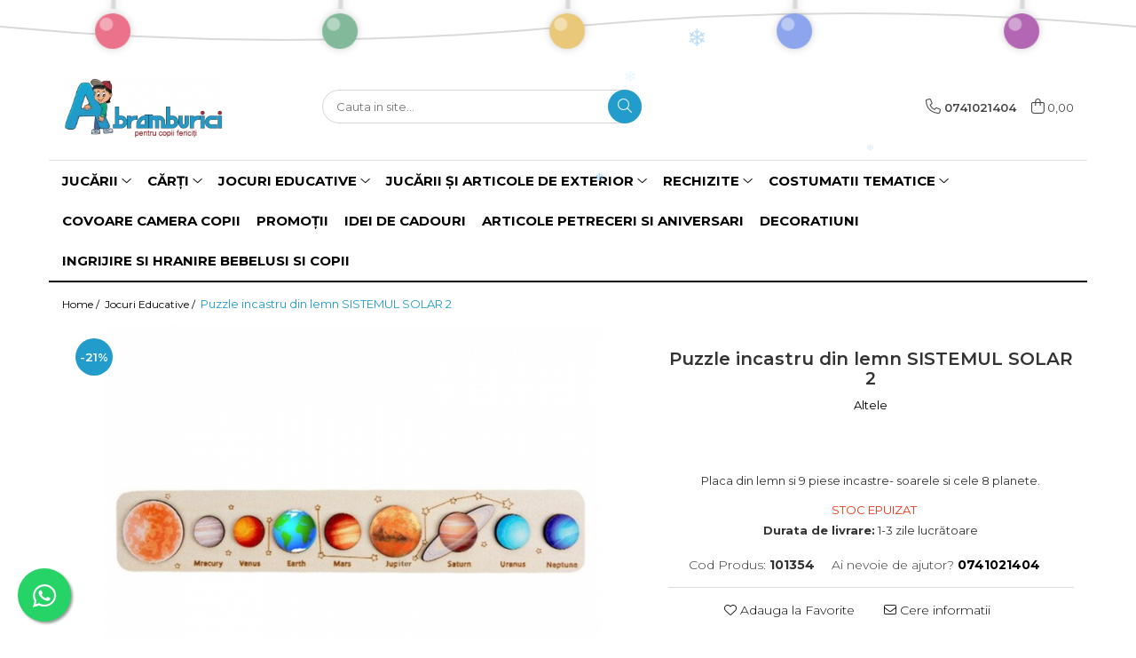

--- FILE ---
content_type: text/html; charset=UTF-8
request_url: https://www.abramburici.ro/jocurieducative/puzzle-incastru-din-lemn-sistemul-solar-2.html
body_size: 38773
content:
<!DOCTYPE html>

<html lang="ro-ro">

	<head>
		<meta charset="UTF-8">

		<script src="https://gomagcdn.ro/themes/fashion/js/lazysizes.min.js?v=10141333-4.242" async=""></script>

		<script>
			function g_js(callbk){typeof callbk === 'function' ? window.addEventListener("DOMContentLoaded", callbk, false) : false;}
		</script>

					<link rel="icon" sizes="48x48" href="https://gomagcdn.ro/domains/abramburici.ro/files/favicon/favicon9291.png">
			<link rel="apple-touch-icon" sizes="180x180" href="https://gomagcdn.ro/domains/abramburici.ro/files/favicon/favicon9291.png">
		
		<style>
			/*body.loading{overflow:hidden;}
			body.loading #wrapper{opacity: 0;visibility: hidden;}
			body #wrapper{opacity: 1;visibility: visible;transition:all .1s ease-out;}*/

			.main-header .main-menu{min-height:43px;}
			.-g-hide{visibility:hidden;opacity:0;}

					</style>
					<link rel="preconnect" href="https://fonts.googleapis.com" >
					<link rel="preconnect" href="https://fonts.gstatic.com" crossorigin>
		
		<link rel="preconnect" href="https://gomagcdn.ro"><link rel="dns-prefetch" href="https://fonts.googleapis.com" /><link rel="dns-prefetch" href="https://fonts.gstatic.com" /><link rel="dns-prefetch" href="https://connect.facebook.net" /><link rel="dns-prefetch" href="https://www.facebook.com" /><link rel="dns-prefetch" href="https://www.googletagmanager.com" /><link rel="dns-prefetch" href="https://analytics.tiktok.com" /><link rel="dns-prefetch" href="https://www.google-analytics.com" />

					<link rel="preload" as="image" href="https://gomagcdn.ro/domains/abramburici.ro/files/product/large/puzzle-incastru-din-lemn-sistemul-solar-2-942090.jpg"   >
					<link rel="preload" as="style" href="https://fonts.googleapis.com/css2?family=Montserrat:ital,wght@0,300;0,400;0,600;0,700;1,300;1,400&display=swap" fetchpriority="high" onload="this.onload=null;this.rel='stylesheet'" crossorigin>
		
		<link rel="preload" href="https://gomagcdn.ro/themes/fashion/js/plugins.js?v=10141333-4.242" as="script">

		
					<link rel="preload" href="https://www.abramburici.ro/theme/default.js?v=41766387043" as="script">
				
		<link rel="preload" href="https://gomagcdn.ro/themes/fashion/js/dev.js?v=10141333-4.242" as="script">

					<noscript>
				<link rel="stylesheet" href="https://fonts.googleapis.com/css2?family=Montserrat:ital,wght@0,300;0,400;0,600;0,700;1,300;1,400&display=swap">
			</noscript>
		
					<link rel="stylesheet" href="https://gomagcdn.ro/themes/fashion/css/main-min.css?v=10141333-4.242-1" data-values='{"blockScripts": "1"}'>
		
					<link rel="stylesheet" href="https://www.abramburici.ro/theme/default.css?v=41766387043">
		
						<link rel="stylesheet" href="https://gomagcdn.ro/themes/fashion/css/dev-style.css?v=10141333-4.242-1">
		
		
		
		<link rel="alternate" hreflang="x-default" href="https://www.abramburici.ro/jocurieducative/puzzle-incastru-din-lemn-sistemul-solar-2.html">
									<!-- Global site tag (gtag.js) - Google Ads -->
<script async src="https://www.googletagmanager.com/gtag/js?id=AW-357705726"></script>
<script>
  window.dataLayer = window.dataLayer || [];
  function gtag(){dataLayer.push(arguments);}
  gtag('js', new Date());

  gtag('config', 'AW-357705726');
</script>					
		<meta name="expires" content="never">
		<meta name="revisit-after" content="1 days">
					<meta name="author" content="Gomag">
				<title>Puzzle incastru din lemn SISTEMUL SOLAR</title>


					<meta name="robots" content="index,follow" />
						
		<meta name="description" content="Puzzle incastru din lemn SISTEMUL SOLAR. Puzzle cu placa din lemn si 9 piese incastre- soarele si cele 8 planete. Puzzle din lemn spatiul cosmic.">
		<meta class="viewport" name="viewport" content="width=device-width, initial-scale=1.0, user-scalable=no">
							<meta property="og:description" content="Placa din lemn si 9 piese incastre- soarele si cele 8 planete."/>
							<meta property="og:image" content="https://gomagcdn.ro/domains/abramburici.ro/files/product/large/puzzle-incastru-din-lemn-sistemul-solar-2-942090.jpg"/>
															<link rel="canonical" href="https://www.abramburici.ro/jocurieducative/puzzle-incastru-din-lemn-sistemul-solar-2.html" />
			<meta property="og:url" content="https://www.abramburici.ro/jocurieducative/puzzle-incastru-din-lemn-sistemul-solar-2.html"/>
						
		<meta name="distribution" content="Global">
		<meta name="owner" content="www.abramburici.ro">
		<meta name="publisher" content="www.abramburici.ro">
		<meta name="rating" content="General">
		<meta name="copyright" content="Copyright www.abramburici.ro 2026. All rights reserved">
		<link rel="search" href="https://www.abramburici.ro/opensearch.ro.xml" type="application/opensearchdescription+xml" title="Cautare"/>

		
							<script src="https://gomagcdn.ro/themes/fashion/js/jquery-2.1.4.min.js"></script>
			<script defer src="https://gomagcdn.ro/themes/fashion/js/jquery.autocomplete.js?v=20181023"></script>
			<script src="https://gomagcdn.ro/themes/fashion/js/gomag.config.js?v=10141333-4.242"></script>
			<script src="https://gomagcdn.ro/themes/fashion/js/gomag.js?v=10141333-4.242"></script>
		
													<script>
$.Gomag.bind('User/Data/AffiliateMarketing/HideTrafiLeak', function(event, data){

    $('.whatsappfloat').remove();
});
</script><script>
	var items = [];

	items.push(
		{
			id		:'101354',
			name	:'Puzzle incastru din lemn SISTEMUL SOLAR 2',
			brand	:'Altele',
			category:'Jocuri Educative',
			price	:30.4900,
			google_business_vertical: 'retail'
		}
	);

	gtag('event', 'view_item', {
		items: [items],
		currency: "RON",
		value: "30.4900",
		send_to: 'AW-357705726'
	});
		gtag('event', 'page_view', {
		send_to: 'AW-357705726',
		value: 30.4900,
		items: [{
			id: '101354',
			google_business_vertical: 'retail'
		}]
		});
	</script><script>	
	$(document).ready(function(){
		
		$(document).on('click', $GomagConfig.cartSummaryItemRemoveButton, function() {
			var productId = $(this).attr("data-product");
			var productSku = $(this).attr("data-productsku");
			var productPrice = $(this).attr("data-productprice");
			var productQty = $(this).attr("data-qty");
			
			gtag('event', 'remove_from_cart', {
					send_to	: 'AW-357705726',
					value	: parseFloat(productQty) * parseFloat(productPrice),
					items:[{
						id		: productSku,
						quantity: productQty,
						price	: productPrice		 
				}]
			})
			
		})
	
		$(document).on('click', $GomagConfig.checkoutItemRemoveButton, function() {
			
			var itemKey = $(this).attr('id').replace('__checkoutItemRemove','');
			var productId = $(this).data("product");
			var productSku = $(this).attr("productsku");
			var productPrice = $(this).attr("productprice");
			var productQty = $('#quantityToAdd_'+itemKey).val();
			
			gtag('event', 'remove_from_cart', {
				send_to	: 'AW-357705726',
				value	: parseFloat(productQty) * parseFloat(productPrice),
				items	:[{
					id		: productSku,
					quantity: productQty,
					price	: productPrice
				}]
			})
			
		})
	});		
	
</script>
<script>
	(function(i,s,o,g,r,a,m){i['GoogleAnalyticsObject']=r;i[r]=i[r]||function(){
	(i[r].q=i[r].q||[]).push(arguments)},i[r].l=1*new Date();a=s.createElement(o),
	m=s.getElementsByTagName(o)[0];a.async=1;a.src=g;m.parentNode.insertBefore(a,m)
	})(window,document,'script','//www.google-analytics.com/analytics.js','ga');
	ga('create', 'UA-196266342-1', 'auto');  // Replace with your property ID.

	ga('require', 'ec');
</script>
<script>
	$.Gomag.bind('Product/Add/To/Cart/After/Listing', function gaProductAddToCartL(event, data){
		if(data.product !== undefined){

			var gaProduct = false;

			if(typeof(gaProducts) != 'undefined' && gaProducts[data.product.id] != undefined)
			{
				var gaProduct = gaProducts[data.product.id];
			}
			if(gaProduct == false)
			{
				gaProduct = {};
				gaProduct.id =  data.product.id ;
				gaProduct.name =  data.product.sku ;
				gaProduct.category = data.product.category;
				gaProduct.brand = data.product.brand;

				var variant = [];
				if(data.product.versions && data.product.versions != undefined && data.product.versions[data.product.id] != undefined && data.product.versions[data.product.id]['attributes'] != undefined && data.product.versions[data.product.id]['attributes'])
				{

					$.each(data.product.versions[data.product.id]['attributes'], function(i, v){
						variant.push(v.value);
					})
				}


				gaProduct.variant = variant.join(',');
			}

			gaProduct.price = data.product.price;
			gaProduct.quantity = data.product.productQuantity;

			ga('ec:addProduct', gaProduct);
			ga('ec:setAction', 'add');
			ga('send', 'event', 'UX', 'click', 'add to cart');     // Send data using an event.

			window.dataLayer = window.dataLayer || [];
			dataLayer.push({
				'event': 'addToCart',
				'ecommerce': {
					'add': {
					  'products': [gaProduct]
					}
				}
			});

        }
	})
	$.Gomag.bind('Product/Add/To/Cart/After/Details', function gaProductAddToCartD(event, data){

		if(data.product !== undefined){

			var gaProduct = false;
			if(
				typeof(gaProducts) != 'undefined'
				&&
				gaProducts[data.product.id] != undefined
			)
			{
				var gaProduct = gaProducts[data.product.id];
			}
			if(gaProduct == false)
			{

				gaProduct = {};
				gaProduct.id =  data.product.id ;
				gaProduct.name =   data.product.sku ;
				gaProduct.category = data.product.category;
				gaProduct.brand = data.product.brand;
				var variant = [];
				if(data.product.versions && data.product.versions != undefined && data.product.versions[data.product.id] != undefined && data.product.versions[data.product.id]['attributes'] != undefined && data.product.versions[data.product.id]['attributes'])
				{

					$.each(data.product.versions[data.product.id]['attributes'], function(i, v){
						variant.push(v.value);
					})
				}


				gaProduct.variant = variant.join(',');
				gaProduct.price = data.product.price;

			}
			gaProduct.quantity = data.product.productQuantity;

			ga('ec:addProduct', gaProduct);
			ga('ec:setAction', 'add');
			ga('send', 'event', 'UX', 'click', 'add to cart');     // Send data using an event.

			window.dataLayer = window.dataLayer || [];
			dataLayer.push({
			  'event': 'addToCart',
			  'ecommerce': {
				'add': {
				  'products': [gaProduct]
				}
			  }
			});
        }

	})
	 $.Gomag.bind('Product/Remove/From/Cart', function gaProductRemovedFromCart(event, data){
		var envData = $.Gomag.getEnvData();
		var products = envData.products;

		if(data.data.product !== undefined && products[data.data.product] !== undefined){


			var dataProduct = products[data.data.product];
			gaProduct = {};
			gaProduct.id =  dataProduct.id ;

			gaProduct.name =   dataProduct.sku ;
			gaProduct.category = dataProduct.category;
			gaProduct.brand = dataProduct.brand;
			gaProduct.price = dataProduct.price;

			var variant = [];
			if(dataProduct['version'] != undefined && dataProduct['version'])
			{

				$.each(dataProduct['version'], function(i, v){
					variant.push(v.value);
				})
			}


			gaProduct.variant = variant.join(',');
			gaProduct.quantity = data.data.quantity;
			ga('ec:addProduct', gaProduct);
			ga('ec:setAction', 'remove');
			ga('send', 'event', 'UX', 'click', 'remove from cart');
			window.dataLayer = window.dataLayer || [];
			dataLayer.push({
				  'event': 'removeFromCart',
				  'ecommerce': {
					'remove': {                               // 'remove' actionFieldObject measures.
					  'products': [gaProduct]
					}
				  }
				});
        }

	});

	 $.Gomag.bind('Cart/Quantity/Update', function gaCartQuantityUpdate(event, data){
		var envData = $.Gomag.getEnvData();
		var products = envData.products;
		if(!data.data.finalQuantity || !data.data.initialQuantity)
		{
			return false;
		}
		var dataProduct = products[data.data.product];
		gaProduct = {};
		gaProduct.id =  dataProduct.id ;
		gaProduct.name =   dataProduct.sku ;
		gaProduct.category = dataProduct.category;
		gaProduct.brand = dataProduct.brand;
		gaProduct.price = dataProduct.price;
		var variant = [];
		if(dataProduct['version'] != undefined && dataProduct['version'])
		{

			$.each(dataProduct['version'], function(i, v){
				variant.push(v.value);
			})
		}
		gaProduct.variant = variant.join(',');
		var type = 'addToCart';

		if(parseFloat(data.data.initialQuantity) > parseFloat(data.data.finalQuantity))
		{
			var quantity = parseFloat(data.data.initialQuantity) - parseFloat(data.data.finalQuantity);
			gaProduct.quantity = quantity;

			ga('ec:addProduct', gaProduct);
			ga('ec:setAction', 'remove');
			ga('send', 'event', 'UX', 'click', 'remove from cart');
			window.dataLayer = window.dataLayer || [];
			dataLayer.push({
				  'event': 'removeFromCart',
				  'ecommerce': {
					'remove': {                               // 'remove' actionFieldObject measures.
					  'products': [gaProduct]
					}
				  }
				});
		}
		else if(parseFloat(data.data.initialQuantity) < parseFloat(data.data.finalQuantity))
		{
			var quantity = parseFloat(data.data.finalQuantity) - parseFloat(data.data.initialQuantity);
			gaProduct.quantity = quantity;

			ga('ec:addProduct', gaProduct);
			ga('ec:setAction', 'add');
			ga('send', 'event', 'UX', 'click', 'add to cart');     // Send data using an event.

			window.dataLayer = window.dataLayer || [];
			dataLayer.push({
			  'event': 'addToCart',
			  'ecommerce': {
				'add': {
				  'products': [gaProduct]
				}
			  }
			});
		}

	});
$.Gomag.bind('Product/Box/Click', function enhancedAnalytics(queue){
		$.Gomag.asyncClickBlock(queue);
		if(
			typeof(gaProducts) != 'undefined'
			&&
			gaProducts[queue.data.product] != undefined
		)
		{
			var clickProduct = gaProducts[queue.data.product];
		}
		else
		{
			var clickProduct = {};
			var productId = queue.data.product;

			var envData = $.Gomag.getEnvData();
			var products = envData.products;

			if(products[productId] !== undefined){

				var dataProduct = products[productId];

				clickProduct.list = 'homepage';
				clickProduct.position = '0';
				clickProduct.name =  dataProduct.sku ;
				clickProduct.id = dataProduct.id;
				clickProduct.price = dataProduct.price;
				clickProduct.brand = dataProduct.brand;
				clickProduct.category = dataProduct.category;
				clickProduct.variant = '';
			}
		}
		window.dataLayer = window.dataLayer || [];

		dataLayer.push({
			'event': 'productClick',
			'ecommerce': {
			  'click': {
				'actionField': {'list': 'Search'},      // Optional list property.
				'products': [clickProduct]
			   }
			 },
			 'eventCallback': function() {
			   return false;
			 }
		  });

		ga('ec:addProduct', clickProduct);
		ga('ec:setAction', 'click', {list: 'Search'});

		  // Send click with an event, then send user to product page.
		  ga('send', 'event', 'UX', 'click', 'Results', {
			useBeacon: true,
			hitCallback: function() {
				$.Gomag.asyncClickComplete(queue);
			},
			hitCallbackFail: function()
			{
				$.Gomag.asyncClickComplete(queue);
			}
		  });
		setTimeout(function(){ $.Gomag.asyncClickComplete(queue);}, 200);
	});
</script>
<!-- Global site tag (gtag.js) - Google Analytics -->
<script async src="https://www.googletagmanager.com/gtag/js?id=G-F5QWWB16ER"></script>
	<script>
 window.dataLayer = window.dataLayer || [];
  function gtag(){dataLayer.push(arguments);}
    var cookieValue = '';
  var name = 'g_c_consent' + "=";
  var decodedCookie = decodeURIComponent(document.cookie);
  var ca = decodedCookie.split(';');
  for(var i = 0; i <ca.length; i++) {
	var c = ca[i];
	while (c.charAt(0) == ' ') {
	  c = c.substring(1);
	}
	if (c.indexOf(name) == 0) {
	  cookieValue = c.substring(name.length, c.length);
	}
  }



if(cookieValue == ''){
	gtag('consent', 'default', {
	  'ad_storage': 'denied',
	  'ad_user_data': 'denied',
	  'ad_personalization': 'denied',
	  'analytics_storage': 'denied',
	  'personalization_storage': 'denied',
	  'functionality_storage': 'denied',
	  'security_storage': 'denied'
	});
	} else if(cookieValue != '-1'){


			gtag('consent', 'default', {
			'ad_storage': 'granted',
			'ad_user_data': 'granted',
			'ad_personalization': 'granted',
			'analytics_storage': 'granted',
			'personalization_storage': 'granted',
			'functionality_storage': 'granted',
			'security_storage': 'granted'
		});
	} else {
	 gtag('consent', 'default', {
		  'ad_storage': 'denied',
		  'ad_user_data': 'denied',
		  'ad_personalization': 'denied',
		  'analytics_storage': 'denied',
			'personalization_storage': 'denied',
			'functionality_storage': 'denied',
			'security_storage': 'denied'
		});

		 }
</script>
<script>

	
  gtag('js', new Date());

 
$.Gomag.bind('Cookie/Policy/Consent/Denied', function(){
	gtag('consent', 'update', {
		  'ad_storage': 'denied',
		  'ad_user_data': 'denied',
		  'ad_personalization': 'denied',
		  'analytics_storage': 'denied',
			'personalization_storage': 'denied',
			'functionality_storage': 'denied',
			'security_storage': 'denied'
		});
		})
$.Gomag.bind('Cookie/Policy/Consent/Granted', function(){
	gtag('consent', 'update', {
		  'ad_storage': 'granted',
		  'ad_user_data': 'granted',
		  'ad_personalization': 'granted',
		  'analytics_storage': 'granted',
			'personalization_storage': 'granted',
			'functionality_storage': 'granted',
			'security_storage': 'granted'
		});
		})
  gtag('config', 'G-F5QWWB16ER', {allow_enhanced_conversions: true });
</script>
<script>
	function gaBuildProductVariant(product)
	{
		let _return = '';
		if(product.version != undefined)
		{
			$.each(product.version, function(i, a){
				_return += (_return == '' ? '' : ', ')+a.value;
			})
		}
		return _return;
	}

</script>
<script>
	$.Gomag.bind('Product/Add/To/Cart/After/Listing', function gaProductAddToCartLV4(event, data) {
		if(data.product !== undefined) {
			var gaProduct = false;
			if(typeof(gaProducts) != 'undefined' && gaProducts[data.product.id] != undefined)
			{
				gaProduct = gaProducts[data.product.id];

			}

			if(gaProduct == false)
			{
				gaProduct = {};
				gaProduct.item_id = data.product.id;
				gaProduct.currency = data.product.currency ? (String(data.product.currency).toLowerCase() == 'lei' ? 'RON' : data.product.currency) : 'RON';
				gaProduct.item_name =  data.product.sku ;
				gaProduct.item_variant= gaBuildProductVariant(data.product);
				gaProduct.item_brand = data.product.brand;
				gaProduct.item_category = data.product.category;

			}

			gaProduct.price = parseFloat(data.product.price).toFixed(2);
			gaProduct.quantity = data.product.productQuantity;
			gtag("event", "add_to_cart", {
				currency: gaProduct.currency,
				value: parseFloat(gaProduct.price) * parseFloat(gaProduct.quantity),
				items: [
					gaProduct
				]
			});

		}
	})
	$.Gomag.bind('Product/Add/To/Cart/After/Details', function gaProductAddToCartDV4(event, data){

		if(data.product !== undefined){

			var gaProduct = false;
			if(
				typeof(gaProducts) != 'undefined'
				&&
				gaProducts[data.product.id] != undefined
			)
			{
				var gaProduct = gaProducts[data.product.id];
			}

			if(gaProduct == false)
			{
				gaProduct = {};
				gaProduct.item_id = data.product.id;
				gaProduct.currency = data.product.currency ? (String(data.product.currency).toLowerCase() == 'lei' ? 'RON' : data.product.currency) : 'RON';
				gaProduct.item_name =  data.product.sku ;
				gaProduct.item_variant= gaBuildProductVariant(data.product);
				gaProduct.item_brand = data.product.brand;
				gaProduct.item_category = data.product.category;

			}

			gaProduct.price = parseFloat(data.product.price).toFixed(2);
			gaProduct.quantity = data.product.productQuantity;


			gtag("event", "add_to_cart", {
			  currency: gaProduct.currency,
			  value: parseFloat(gaProduct.price) * parseFloat(gaProduct.quantity),
			  items: [
				gaProduct
			  ]
			});
        }

	})
	 $.Gomag.bind('Product/Remove/From/Cart', function gaProductRemovedFromCartV4(event, data){
		var envData = $.Gomag.getEnvData();
		var products = envData.products;

		if(data.data.product !== undefined && products[data.data.product] !== undefined){


			var dataProduct = products[data.data.product];


			gaProduct = {};
			gaProduct.item_id = dataProduct.id;

			gaProduct.item_name =   dataProduct.sku ;
			gaProduct.currency = dataProduct.currency ? (String(dataProduct.currency).toLowerCase() == 'lei' ? 'RON' : dataProduct.currency) : 'RON';
			gaProduct.item_category = dataProduct.category;
			gaProduct.item_brand = dataProduct.brand;
			gaProduct.price = parseFloat(dataProduct.price).toFixed(2);
			gaProduct.quantity = data.data.quantity;
			gaProduct.item_variant= gaBuildProductVariant(dataProduct);
			gtag("event", "remove_from_cart", {
			  currency: gaProduct.currency,
			  value: parseFloat(gaProduct.price) * parseFloat(gaProduct.quantity),
			  items: [
				gaProduct
			  ]
			});
        }

	});

	 $.Gomag.bind('Cart/Quantity/Update', function gaCartQuantityUpdateV4(event, data){
		var envData = $.Gomag.getEnvData();
		var products = envData.products;
		if(!data.data.finalQuantity || !data.data.initialQuantity)
		{
			return false;
		}
		var dataProduct = products[data.data.product];
		if(dataProduct == undefined)
		{
			return false;
		}

		gaProduct = {};
		gaProduct.item_id = dataProduct.id;
		gaProduct.currency = dataProduct.currency ? (String(dataProduct.currency).toLowerCase() == 'lei' ? 'RON' : dataProduct.currency) : 'RON';
		gaProduct.item_name =  dataProduct.sku ;

		gaProduct.item_category = dataProduct.category;
		gaProduct.item_brand = dataProduct.brand;
		gaProduct.price = parseFloat(dataProduct.price).toFixed(2);
		gaProduct.item_variant= gaBuildProductVariant(dataProduct);
		if(parseFloat(data.data.initialQuantity) < parseFloat(data.data.finalQuantity))
		{
			var quantity = parseFloat(data.data.finalQuantity) - parseFloat(data.data.initialQuantity);
			gaProduct.quantity = quantity;

			gtag("event", "add_to_cart", {
			  currency: gaProduct.currency,
			  value: parseFloat(gaProduct.price) * parseFloat(gaProduct.quantity),
			  items: [
				gaProduct
			  ]
			});
		}
		else if(parseFloat(data.data.initialQuantity) > parseFloat(data.data.finalQuantity))
		{
			var quantity = parseFloat(data.data.initialQuantity) - parseFloat(data.data.finalQuantity);
			gaProduct.quantity = quantity;
			gtag("event", "remove_from_cart", {
			  currency: gaProduct.currency,
			  value: parseFloat(gaProduct.price) * parseFloat(gaProduct.quantity),
			  items: [
				gaProduct
			  ]
			});
		}

	});

</script>
<script>
!function (w, d, t) {
  w.TiktokAnalyticsObject=t;var ttq=w[t]=w[t]||[];ttq.methods=["page","track","identify","instances","debug","on","off","once","ready","alias","group","enableCookie","disableCookie"],ttq.setAndDefer=function(t,e){t[e]=function(){t.push([e].concat(Array.prototype.slice.call(arguments,0)))}};for(var i=0;i<ttq.methods.length;i++)ttq.setAndDefer(ttq,ttq.methods[i]);ttq.instance=function(t){for(var e=ttq._i[t]||[],n=0;n<ttq.methods.length;n++)ttq.setAndDefer(e,ttq.methods[n]);return e},ttq.load=function(e,n){var i="https://analytics.tiktok.com/i18n/pixel/events.js";ttq._i=ttq._i||{},ttq._i[e]=[],ttq._i[e]._u=i,ttq._t=ttq._t||{},ttq._t[e]=+new Date,ttq._o=ttq._o||{},ttq._o[e]=n||{};var o=document.createElement("script");o.type="text/javascript",o.async=!0,o.src=i+"?sdkid="+e+"&lib="+t;var a=document.getElementsByTagName("script")[0];a.parentNode.insertBefore(o,a)};

  ttq.load('CH312BRC77U442B6VM00');
  ttq.page();
}(window, document, 'ttq');
</script><!-- Google Tag Manager -->
    <script>(function(w,d,s,l,i){w[l]=w[l]||[];w[l].push({'gtm.start':
    new Date().getTime(),event:'gtm.js'});var f=d.getElementsByTagName(s)[0],
    j=d.createElement(s),dl=l!='dataLayer'?'&l='+l:'';j.async=true;j.src=
    'https://www.googletagmanager.com/gtm.js?id='+i+dl;f.parentNode.insertBefore(j,f);
    })(window,document,'script','dataLayer','GTM-N2GL3B6');</script>
    <!-- End Google Tag Manager --><script>
window.dataLayer = window.dataLayer || [];
window.gtag = window.gtag || function(){dataLayer.push(arguments);}
</script><script>
function gmsc(name, value)
{
	if(value != undefined && value)
	{
		var expires = new Date();
		expires.setTime(expires.getTime() + parseInt(3600*24*1000*90));
		document.cookie = encodeURIComponent(name) + "=" + encodeURIComponent(value) + '; expires='+ expires.toUTCString() + "; path=/";
	}
}
let gmqs = window.location.search;
let gmup = new URLSearchParams(gmqs);
gmsc('g_sc', gmup.get('shop_campaign'));
gmsc('shop_utm_campaign', gmup.get('utm_campaign'));
gmsc('shop_utm_medium', gmup.get('utm_medium'));
gmsc('shop_utm_source', gmup.get('utm_source'));
</script><!-- Facebook Pixel Code -->
				<script>
				!function(f,b,e,v,n,t,s){if(f.fbq)return;n=f.fbq=function(){n.callMethod?
				n.callMethod.apply(n,arguments):n.queue.push(arguments)};if(!f._fbq)f._fbq=n;
				n.push=n;n.loaded=!0;n.version="2.0";n.queue=[];t=b.createElement(e);t.async=!0;
				t.src=v;s=b.getElementsByTagName(e)[0];s.parentNode.insertBefore(t,s)}(window,
				document,"script","//connect.facebook.net/en_US/fbevents.js");

				fbq("init", "148210673884533");
				fbq("track", "PageView");</script>
				<!-- End Facebook Pixel Code -->
				<script>
				$.Gomag.bind('User/Ajax/Data/Loaded', function(event, data){
					if(data != undefined && data.data != undefined)
					{
						var eventData = data.data;
						if(eventData.facebookUserData != undefined)
						{
							$('body').append(eventData.facebookUserData);
						}
					}
				})
				</script>
				<meta name="facebook-domain-verification" content="av621xy03gee6gh9fdwcg1uy80k8xc" /><script>
	$.Gomag.bind('Product/Add/To/Cart/After/Listing', function(event, data){
		if(data.product !== undefined){
			gtag('event', 'add_to_cart', {
				send_to	: 'AW-357705726',
				value	: parseFloat(data.product.productQuantity) * parseFloat(data.product.price),
				items	:[{
					id		: data.product.sku,
					name	: data.product.name,
					brand	: data.product.brand,
					category: data.product.category,
					quantity: data.product.productQuantity,
					price	: data.product.price
				 
			}]
		   })
        }
	})
	$.Gomag.bind('Product/Add/To/Cart/After/Details', function(event, data){
		
		if(data.product !== undefined){
			gtag('event', 'add_to_cart', {
				send_to: 'AW-357705726',
				value: parseFloat(data.product.productQuantity) * parseFloat(data.product.price),
				items: [{
					id: data.product.sku,
					name		: data.product.name,
					brand		: data.product.brand,
					category	: data.product.category,
					quantity	: data.product.productQuantity,
					price		: data.product.price
				}]	
			})
		}
	})
   
</script>					
		
	</head>

	<body class="" style="background: #000000 top center repeat;">

		<script >
			function _addCss(url, attribute, value, loaded){
				var _s = document.createElement('link');
				_s.rel = 'stylesheet';
				_s.href = url;
				_s.type = 'text/css';
				if(attribute)
				{
					_s.setAttribute(attribute, value)
				}
				if(loaded){
					_s.onload = function(){
						var dom = document.getElementsByTagName('body')[0];
						//dom.classList.remove('loading');
					}
				}
				var _st = document.getElementsByTagName('link')[0];
				_st.parentNode.insertBefore(_s, _st);
			}
			//_addCss('https://fonts.googleapis.com/css2?family=Open+Sans:ital,wght@0,300;0,400;0,600;0,700;1,300;1,400&display=swap');
			_addCss('https://gomagcdn.ro/themes/_fonts/Open-Sans.css');

		</script>
		<script>
				/*setTimeout(
				  function()
				  {
				   document.getElementsByTagName('body')[0].classList.remove('loading');
				  }, 1000);*/
		</script>
							
		
		<div id="wrapper">
			<!-- BLOCK:fc97bbcefd266392c75a8602aced5afb start -->
<div id="_cartSummary" class="hide"></div>

<script >
	$(document).ready(function() {

		$(document).on('keypress', '.-g-input-loader', function(){
			$(this).addClass('-g-input-loading');
		})

		$.Gomag.bind('Product/Add/To/Cart/After', function(eventResponse, properties)
		{
									var data = JSON.parse(properties.data);
			$('.q-cart').html(data.quantity);
			if(parseFloat(data.quantity) > 0)
			{
				$('.q-cart').removeClass('hide');
			}
			else
			{
				$('.q-cart').addClass('hide');
			}
			$('.cartPrice').html(data.subtotal + ' ' + data.currency);
			$('.cartProductCount').html(data.quantity);


		})
		$('#_cartSummary').on('updateCart', function(event, cart) {
			var t = $(this);

			$.get('https://www.abramburici.ro/cart-update', {
				cart: cart
			}, function(data) {

				$('.q-cart').html(data.quantity);
				if(parseFloat(data.quantity) > 0)
				{
					$('.q-cart').removeClass('hide');
				}
				else
				{
					$('.q-cart').addClass('hide');
				}
				$('.cartPrice').html(data.subtotal + ' ' + data.currency);
				$('.cartProductCount').html(data.quantity);
			}, 'json');
			window.ga = window.ga || function() {
				(ga.q = ga.q || []).push(arguments)
			};
			ga('send', 'event', 'Buton', 'Click', 'Adauga_Cos');
		});

		if(window.gtag_report_conversion) {
			$(document).on("click", 'li.phone-m', function() {
				var phoneNo = $('li.phone-m').children( "a").attr('href');
				gtag_report_conversion(phoneNo);
			});

		}

	});
</script>



<header class="main-header container-bg clearfix" data-block="headerBlock">
	<div class="discount-tape container-h full -g-hide" id="_gomagHellobar">
<style>
.discount-tape{position: relative;width:100%;padding:0;text-align:center;font-size:14px;overflow: hidden;z-index:99;}
.discount-tape a{color: #ffffff;}
.Gomag-HelloBar{padding:10px;}
@media screen and (max-width: 767px){.discount-tape{font-size:13px;}}
</style>
<div class="Gomag-HelloBar" style="background: #000000;color: #ffffff;">
	
		In aceasta perioada, termenul de livrare este de <strong>2-4 zile lucratoare</strong>!!! Livrare in Easybox Sameday cost transport <strong>12.99 RON</strong>. Livrare prin curier incepand cu  <strong>12.99 RON</strong>. Transport <strong>Gratuit</strong> pentru comenzi peste 299,99 RON.
			
			<style>
			.Gomag-HelloBar{padding-right:45px!important;}
			.closeHelloBar{display: flex;align-items: center;justify-content: center;position: absolute;top: 0;bottom: 0;right: 10px;height: 24px;width: 24px;margin: auto;text-align:center;font-size:18px;line-height: 1;color:#444!important;background: #fff;border-radius: 50%;}
			.closeHelloBar .fa{font-weight:400;}
			@media screen and (max-width: 767px){.closeHelloBar{top: 8px;margin:0;}}
		</style>
		<a href="#" rel="nofollow" class="closeHelloBar -g-no-url"><i class="fa fa-close" aria-hidden="true"></i></a>

		<script>
			$(document).ready(function(){
				$(document).on('click', '.closeHelloBar', function(){
					$.Gomag.setCookie('widget2', '1', 86400000, true);
					$('.Gomag-HelloBar').remove();
					$('#_gomagHellobar').hide();
				})
			})
		</script>
	</div>
<div class="clear"></div>
</div>

		
	<div class="top-head-bg container-h full">

		<div class="top-head container-h">
			<div class="row">
				<div class="col-md-3 col-sm-3 col-xs-5 logo-h">
					
	<a href="https://www.abramburici.ro" id="logo" data-pageId="2">
		<img src="https://gomagcdn.ro/domains/abramburici/files/company/logo3-withmessage-5274773623.png" fetchpriority="high" class="img-responsive" alt="Abramburici" title="Abramburici" width="200" height="50" style="width:auto;">
	</a>
				</div>
				<div class="col-md-4 col-sm-4 col-xs-7 main search-form-box">
					
<form name="search-form" class="search-form" action="https://www.abramburici.ro/produse" id="_searchFormMainHeader">

	<input id="_autocompleteSearchMainHeader" name="c" class="input-placeholder -g-input-loader" type="text" placeholder="Cauta in site..." aria-label="Search"  value="">
	<button id="_doSearch" class="search-button" aria-hidden="true">
		<i class="fa fa-search" aria-hidden="true"></i>
	</button>

				<script >
			$(document).ready(function() {

				$('#_autocompleteSearchMainHeader').autocomplete({
					serviceUrl: 'https://www.abramburici.ro/autocomplete',
					minChars: 2,
					deferRequestBy: 700,
					appendTo: '#_searchFormMainHeader',
					width: parseInt($('#_doSearch').offset().left) - parseInt($('#_autocompleteSearchMainHeader').offset().left),
					formatResult: function(suggestion, currentValue) {
						return suggestion.value;
					},
					onSelect: function(suggestion) {
						$(this).val(suggestion.data);
					},
					onSearchComplete: function(suggestion) {
						$(this).removeClass('-g-input-loading');
					}
				});
				$(document).on('click', '#_doSearch', function(e){
					e.preventDefault();
					if($('#_autocompleteSearchMainHeader').val() != '')
					{
						$('#_searchFormMainHeader').submit();
					}
				})
			});
		</script>
	

</form>
				</div>
				<div class="col-md-5 col-sm-5 acount-section">
					
<ul>
	<li class="search-m hide">
		<a href="#" class="-g-no-url" aria-label="Cauta in site..." data-pageId="">
			<i class="fa fa-search search-open" aria-hidden="true"></i>
			<i style="display:none" class="fa fa-times search-close" aria-hidden="true"></i>
		</a>
	</li>
	<li class="-g-user-icon -g-user-icon-empty">
			
	</li>
	
				<li class="contact-header">
			<a href="tel:0741021404" aria-label="Contacteaza-ne" data-pageId="3">
				<i class="fa fa-phone" aria-hidden="true"></i>
								<span>0741021404</span>
			</a>
		</li>
			<li class="wishlist-header hide">
		<a href="https://www.abramburici.ro/wishlist" aria-label="Wishlist" data-pageId="28">
			<span class="-g-wishlist-product-count -g-hide"></span>
			<i class="fa fa-heart-o" aria-hidden="true"></i>
			<span class="">Favorite</span>
		</a>
	</li>
	<li class="cart-header-btn cart">
		<a class="cart-drop _showCartHeader" href="https://www.abramburici.ro/cos-de-cumparaturi" aria-label="Cos de cumparaturi">
			<span class="q-cart hide">0</span>
			<i class="fa fa-shopping-bag" aria-hidden="true"></i>
			<span class="count cartPrice">0,00
				
			</span>
		</a>
					<div class="cart-dd  _cartShow cart-closed"></div>
			</li>

	</ul>

	<script>
		$(document).ready(function() {
			//Cart
							$('.cart').mouseenter(function() {
					$.Gomag.showCartSummary('div._cartShow');
				}).mouseleave(function() {
					$.Gomag.hideCartSummary('div._cartShow');
					$('div._cartShow').removeClass('cart-open');
				});
						$(document).on('click', '.dropdown-toggle', function() {
				window.location = $(this).attr('href');
			})
		})
	</script>

				</div>
			</div>
		</div>
	</div>


<div id="navigation">
	<nav id="main-menu" class="main-menu container-h full clearfix">
		<a href="#" class="menu-trg -g-no-url" title="Produse">
			<span>&nbsp;</span>
		</a>
		
<div class="container-h nav-menu-hh clearfix">

	<!-- BASE MENU -->
	<ul class="
			nav-menu base-menu container-h
			
			
		">

		

			
		<li class="menu-drop __GomagMM ">
							<a
					href="https://www.abramburici.ro/jucării"
					class="  "
					rel="  "
					
					title="Jucării"
					data-Gomag=''
					data-block-name="mainMenuD0"
					data-pageId= "80"
					data-block="mainMenuD">
											<span class="list">Jucării</span>
						<i class="fa fa-angle-down"></i>
				</a>

									<div class="menu-dd">
										<ul class="drop-list clearfix w100">
																																						<li class="fl">
										<div class="col">
											<p class="title">
												<a
												href="https://www.abramburici.ro/jucării-din-lemn"
												class="title    "
												rel="  "
												
												title="Jucării din lemn"
												data-Gomag=''
												data-block-name="mainMenuD1"
												data-block="mainMenuD"
												data-pageId= "80"
												>
																										Jucării din lemn
												</a>
											</p>
																						
										</div>
									</li>
																																<li class="fl">
										<div class="col">
											<p class="title">
												<a
												href="https://www.abramburici.ro/jucării-bebe"
												class="title    "
												rel="  "
												
												title="Jucării bebe"
												data-Gomag=''
												data-block-name="mainMenuD1"
												data-block="mainMenuD"
												data-pageId= "80"
												>
																										Jucării bebe
												</a>
											</p>
																						
										</div>
									</li>
																																<li class="fl">
										<div class="col">
											<p class="title">
												<a
												href="https://www.abramburici.ro/jucării-creative"
												class="title    "
												rel="  "
												
												title="Jucării creative"
												data-Gomag=''
												data-block-name="mainMenuD1"
												data-block="mainMenuD"
												data-pageId= "80"
												>
																										Jucării creative
												</a>
											</p>
																						
										</div>
									</li>
																																<li class="fl">
										<div class="col">
											<p class="title">
												<a
												href="https://www.abramburici.ro/jucării-de-îndemânare"
												class="title    "
												rel="  "
												
												title="Jucării de îndemânare"
												data-Gomag=''
												data-block-name="mainMenuD1"
												data-block="mainMenuD"
												data-pageId= "80"
												>
																										Jucării de îndemânare
												</a>
											</p>
																						
										</div>
									</li>
																																<li class="fl">
										<div class="col">
											<p class="title">
												<a
												href="https://www.abramburici.ro/jucării-interactive"
												class="title    "
												rel="  "
												
												title="Jucării interactive"
												data-Gomag=''
												data-block-name="mainMenuD1"
												data-block="mainMenuD"
												data-pageId= "80"
												>
																										Jucării interactive
												</a>
											</p>
																						
										</div>
									</li>
																																<li class="fl">
										<div class="col">
											<p class="title">
												<a
												href="https://www.abramburici.ro/jucării-de-rol"
												class="title    "
												rel="  "
												
												title="Jucării de rol"
												data-Gomag=''
												data-block-name="mainMenuD1"
												data-block="mainMenuD"
												data-pageId= "80"
												>
																										Jucării de rol
												</a>
											</p>
																						
										</div>
									</li>
																																<li class="fl">
										<div class="col">
											<p class="title">
												<a
												href="https://www.abramburici.ro/jucării-senzoriale"
												class="title    "
												rel="  "
												
												title="Jucării senzoriale"
												data-Gomag=''
												data-block-name="mainMenuD1"
												data-block="mainMenuD"
												data-pageId= "80"
												>
																										Jucării senzoriale
												</a>
											</p>
																						
										</div>
									</li>
																																<li class="fl">
										<div class="col">
											<p class="title">
												<a
												href="https://www.abramburici.ro/jucării-personaje-din-desene-animate"
												class="title    "
												rel="  "
												
												title="Jucării personaje din desene animate"
												data-Gomag=''
												data-block-name="mainMenuD1"
												data-block="mainMenuD"
												data-pageId= "80"
												>
																										Jucării personaje din desene animate
												</a>
											</p>
																						
										</div>
									</li>
																																<li class="fl">
										<div class="col">
											<p class="title">
												<a
												href="https://www.abramburici.ro/masinute-si-machete-metal"
												class="title    "
												rel="  "
												
												title="Masinute si machete metal"
												data-Gomag=''
												data-block-name="mainMenuD1"
												data-block="mainMenuD"
												data-pageId= "80"
												>
																										Masinute si machete metal
												</a>
											</p>
																						
										</div>
									</li>
																																<li class="fl">
										<div class="col">
											<p class="title">
												<a
												href="https://www.abramburici.ro/seturi-de-construit"
												class="title    "
												rel="  "
												
												title="Seturi de construit"
												data-Gomag=''
												data-block-name="mainMenuD1"
												data-block="mainMenuD"
												data-pageId= "80"
												>
																										Seturi de construit
												</a>
											</p>
																						
										</div>
									</li>
																													</ul>
																	</div>
									
		</li>
		
		<li class="menu-drop __GomagMM ">
							<a
					href="https://www.abramburici.ro/cărți-și-rechizite"
					class="  "
					rel="  "
					
					title="CĂRȚI"
					data-Gomag=''
					data-block-name="mainMenuD0"
					data-pageId= "80"
					data-block="mainMenuD">
											<span class="list">CĂRȚI</span>
						<i class="fa fa-angle-down"></i>
				</a>

									<div class="menu-dd">
										<ul class="drop-list clearfix w100">
																																						<li class="fl">
										<div class="col">
											<p class="title">
												<a
												href="https://www.abramburici.ro/bebe-învaţă"
												class="title    "
												rel="  "
												
												title="Bebe învaţă"
												data-Gomag=''
												data-block-name="mainMenuD1"
												data-block="mainMenuD"
												data-pageId= "80"
												>
																										Bebe învaţă
												</a>
											</p>
																						
										</div>
									</li>
																																<li class="fl">
										<div class="col">
											<p class="title">
												<a
												href="https://www.abramburici.ro/carduri-şi-cărţi-de-joc-educative-montessori"
												class="title    "
												rel="  "
												
												title="Carduri şi cărţi de joc educative/Montessori"
												data-Gomag=''
												data-block-name="mainMenuD1"
												data-block="mainMenuD"
												data-pageId= "80"
												>
																										Carduri şi cărţi de joc educative/Montessori
												</a>
											</p>
																						
										</div>
									</li>
																																<li class="fl">
										<div class="col">
											<p class="title">
												<a
												href="https://www.abramburici.ro/carti-cu-sunete"
												class="title    "
												rel="  "
												
												title="Carti cu sunete"
												data-Gomag=''
												data-block-name="mainMenuD1"
												data-block="mainMenuD"
												data-pageId= "80"
												>
																										Carti cu sunete
												</a>
											</p>
																						
										</div>
									</li>
																																<li class="fl">
										<div class="col">
											<p class="title">
												<a
												href="https://www.abramburici.ro/citire-poveşti"
												class="title    "
												rel="  "
												
												title="Citire/Poveşti"
												data-Gomag=''
												data-block-name="mainMenuD1"
												data-block="mainMenuD"
												data-pageId= "80"
												>
																										Citire/Poveşti
												</a>
											</p>
																						
										</div>
									</li>
																																<li class="fl">
										<div class="col">
											<p class="title">
												<a
												href="https://www.abramburici.ro/cărţi-cu-autocolante"
												class="title    "
												rel="  "
												
												title="Cărţi cu autocolante"
												data-Gomag=''
												data-block-name="mainMenuD1"
												data-block="mainMenuD"
												data-pageId= "80"
												>
																										Cărţi cu autocolante
												</a>
											</p>
																						
										</div>
									</li>
																																<li class="fl">
										<div class="col">
											<p class="title">
												<a
												href="https://www.abramburici.ro/cărţi-de-activităţi"
												class="title    "
												rel="  "
												
												title="Cărţi de activităţi"
												data-Gomag=''
												data-block-name="mainMenuD1"
												data-block="mainMenuD"
												data-pageId= "80"
												>
																										Cărţi de activităţi
												</a>
											</p>
																						
										</div>
									</li>
																																<li class="fl">
										<div class="col">
											<p class="title">
												<a
												href="https://www.abramburici.ro/cărţi-de-colorat"
												class="title    "
												rel="  "
												
												title="Cărţi de colorat"
												data-Gomag=''
												data-block-name="mainMenuD1"
												data-block="mainMenuD"
												data-pageId= "80"
												>
																										Cărţi de colorat
												</a>
											</p>
																						
										</div>
									</li>
																																<li class="fl">
										<div class="col">
											<p class="title">
												<a
												href="https://www.abramburici.ro/cărţi-didactice-ştiinţe"
												class="title    "
												rel="  "
												
												title="Cărţi didactice/ştiinţe"
												data-Gomag=''
												data-block-name="mainMenuD1"
												data-block="mainMenuD"
												data-pageId= "80"
												>
																										Cărţi didactice/ştiinţe
												</a>
											</p>
																						
										</div>
									</li>
																																<li class="fl">
										<div class="col">
											<p class="title">
												<a
												href="https://www.abramburici.ro/cărţi-senzoriale"
												class="title    "
												rel="  "
												
												title="Cărţi senzoriale"
												data-Gomag=''
												data-block-name="mainMenuD1"
												data-block="mainMenuD"
												data-pageId= "80"
												>
																										Cărţi senzoriale
												</a>
											</p>
																						
										</div>
									</li>
																																<li class="fl">
										<div class="col">
											<p class="title">
												<a
												href="https://www.abramburici.ro/dezvoltare-emoţională"
												class="title    "
												rel="  "
												
												title="Dezvoltare emoţională"
												data-Gomag=''
												data-block-name="mainMenuD1"
												data-block="mainMenuD"
												data-pageId= "80"
												>
																										Dezvoltare emoţională
												</a>
											</p>
																						
										</div>
									</li>
																																<li class="fl">
										<div class="col">
											<p class="title">
												<a
												href="https://www.abramburici.ro/enciclopedii-cultură-generală"
												class="title    "
												rel="  "
												
												title="Enciclopedii/Cultură generală"
												data-Gomag=''
												data-block-name="mainMenuD1"
												data-block="mainMenuD"
												data-pageId= "80"
												>
																										Enciclopedii/Cultură generală
												</a>
											</p>
																						
										</div>
									</li>
																																<li class="fl">
										<div class="col">
											<p class="title">
												<a
												href="https://www.abramburici.ro/usborne"
												class="title    "
												rel="  "
												
												title="Usborne"
												data-Gomag=''
												data-block-name="mainMenuD1"
												data-block="mainMenuD"
												data-pageId= "80"
												>
																										Usborne
												</a>
											</p>
																						
										</div>
									</li>
																													</ul>
																	</div>
									
		</li>
		
		<li class="menu-drop __GomagMM ">
							<a
					href="https://www.abramburici.ro/jocurieducative"
					class="  "
					rel="  "
					
					title="Jocuri Educative"
					data-Gomag=''
					data-block-name="mainMenuD0"
					data-pageId= "80"
					data-block="mainMenuD">
											<span class="list">Jocuri Educative</span>
						<i class="fa fa-angle-down"></i>
				</a>

									<div class="menu-dd">
										<ul class="drop-list clearfix w100">
																																						<li class="fl">
										<div class="col">
											<p class="title">
												<a
												href="https://www.abramburici.ro/jocuri-didactice"
												class="title    "
												rel="  "
												
												title="Jocuri Didactice"
												data-Gomag=''
												data-block-name="mainMenuD1"
												data-block="mainMenuD"
												data-pageId= "80"
												>
																										Jocuri Didactice
												</a>
											</p>
																						
										</div>
									</li>
																																<li class="fl">
										<div class="col">
											<p class="title">
												<a
												href="https://www.abramburici.ro/jocuri-de-societate"
												class="title    "
												rel="  "
												
												title="Jocuri de Societate"
												data-Gomag=''
												data-block-name="mainMenuD1"
												data-block="mainMenuD"
												data-pageId= "80"
												>
																										Jocuri de Societate
												</a>
											</p>
																						
										</div>
									</li>
																																<li class="fl">
										<div class="col">
											<p class="title">
												<a
												href="https://www.abramburici.ro/jocuri-de-strategie"
												class="title    "
												rel="  "
												
												title="Jocuri de Strategie"
												data-Gomag=''
												data-block-name="mainMenuD1"
												data-block="mainMenuD"
												data-pageId= "80"
												>
																										Jocuri de Strategie
												</a>
											</p>
																						
										</div>
									</li>
																																<li class="fl">
										<div class="col">
											<p class="title">
												<a
												href="https://www.abramburici.ro/puzzle"
												class="title    "
												rel="  "
												
												title="Puzzle"
												data-Gomag=''
												data-block-name="mainMenuD1"
												data-block="mainMenuD"
												data-pageId= "80"
												>
																										Puzzle
												</a>
											</p>
																						
										</div>
									</li>
																																<li class="fl">
										<div class="col">
											<p class="title">
												<a
												href="https://www.abramburici.ro/jocuri-de-asociere-si-potrivire"
												class="title    "
												rel="  "
												
												title="Jocuri de asociere si potrivire"
												data-Gomag=''
												data-block-name="mainMenuD1"
												data-block="mainMenuD"
												data-pageId= "80"
												>
																										Jocuri de asociere si potrivire
												</a>
											</p>
																						
										</div>
									</li>
																																<li class="fl">
										<div class="col">
											<p class="title">
												<a
												href="https://www.abramburici.ro/jocuri-de-logică"
												class="title    "
												rel="  "
												
												title="Jocuri de logică"
												data-Gomag=''
												data-block-name="mainMenuD1"
												data-block="mainMenuD"
												data-pageId= "80"
												>
																										Jocuri de logică
												</a>
											</p>
																						
										</div>
									</li>
																													</ul>
																	</div>
									
		</li>
		
		<li class="menu-drop __GomagMM ">
							<a
					href="https://www.abramburici.ro/jucării-și-articole-de-exterior"
					class="  "
					rel="  "
					
					title="JUCĂRII ȘI ARTICOLE DE EXTERIOR"
					data-Gomag=''
					data-block-name="mainMenuD0"
					data-pageId= "80"
					data-block="mainMenuD">
											<span class="list">JUCĂRII ȘI ARTICOLE DE EXTERIOR</span>
						<i class="fa fa-angle-down"></i>
				</a>

									<div class="menu-dd">
										<ul class="drop-list clearfix w100">
																																						<li class="fl">
										<div class="col">
											<p class="title">
												<a
												href="https://www.abramburici.ro/jucării-de-facut-baloane-de-săpun"
												class="title    "
												rel="  "
												
												title="Jucării de facut baloane de săpun"
												data-Gomag=''
												data-block-name="mainMenuD1"
												data-block="mainMenuD"
												data-pageId= "80"
												>
																										Jucării de facut baloane de săpun
												</a>
											</p>
																						
										</div>
									</li>
																																<li class="fl">
										<div class="col">
											<p class="title">
												<a
												href="https://www.abramburici.ro/articole-pentru-plajă"
												class="title    "
												rel="  "
												
												title="Articole pentru plajă"
												data-Gomag=''
												data-block-name="mainMenuD1"
												data-block="mainMenuD"
												data-pageId= "80"
												>
																										Articole pentru plajă
												</a>
											</p>
																						
										</div>
									</li>
																																<li class="fl">
										<div class="col">
											<p class="title">
												<a
												href="https://www.abramburici.ro/articole-pentru-sport"
												class="title    "
												rel="  "
												
												title="Articole pentru sport"
												data-Gomag=''
												data-block-name="mainMenuD1"
												data-block="mainMenuD"
												data-pageId= "80"
												>
																										Articole pentru sport
												</a>
											</p>
																						
										</div>
									</li>
																																<li class="fl">
										<div class="col">
											<p class="title">
												<a
												href="https://www.abramburici.ro/leagăne"
												class="title    "
												rel="  "
												
												title="Leagăne"
												data-Gomag=''
												data-block-name="mainMenuD1"
												data-block="mainMenuD"
												data-pageId= "80"
												>
																										Leagăne
												</a>
											</p>
																						
										</div>
									</li>
																																<li class="fl">
										<div class="col">
											<p class="title">
												<a
												href="https://www.abramburici.ro/pistoale-cu-apa"
												class="title    "
												rel="  "
												
												title="Pistoale cu apa"
												data-Gomag=''
												data-block-name="mainMenuD1"
												data-block="mainMenuD"
												data-pageId= "80"
												>
																										Pistoale cu apa
												</a>
											</p>
																						
										</div>
									</li>
																													</ul>
																	</div>
									
		</li>
		
		<li class="menu-drop __GomagMM ">
							<a
					href="https://www.abramburici.ro/rechizite-28"
					class="  "
					rel="  "
					
					title="RECHIZITE"
					data-Gomag=''
					data-block-name="mainMenuD0"
					data-pageId= "80"
					data-block="mainMenuD">
											<span class="list">RECHIZITE</span>
						<i class="fa fa-angle-down"></i>
				</a>

									<div class="menu-dd">
										<ul class="drop-list clearfix w100">
																																						<li class="fl">
										<div class="col">
											<p class="title">
												<a
												href="https://www.abramburici.ro/art-craft"
												class="title    "
												rel="  "
												
												title="Art&Craft"
												data-Gomag=''
												data-block-name="mainMenuD1"
												data-block="mainMenuD"
												data-pageId= "80"
												>
																										Art&amp;Craft
												</a>
											</p>
																						
										</div>
									</li>
																																<li class="fl">
										<div class="col">
											<p class="title">
												<a
												href="https://www.abramburici.ro/ascutitori"
												class="title    "
												rel="  "
												
												title="Ascutitori"
												data-Gomag=''
												data-block-name="mainMenuD1"
												data-block="mainMenuD"
												data-pageId= "80"
												>
																										Ascutitori
												</a>
											</p>
																						
										</div>
									</li>
																																<li class="fl">
										<div class="col">
											<p class="title">
												<a
												href="https://www.abramburici.ro/caiete-scoala"
												class="title    "
												rel="  "
												
												title="Caiete scoala"
												data-Gomag=''
												data-block-name="mainMenuD1"
												data-block="mainMenuD"
												data-pageId= "80"
												>
																										Caiete scoala
												</a>
											</p>
																						
										</div>
									</li>
																																<li class="fl">
										<div class="col">
											<p class="title">
												<a
												href="https://www.abramburici.ro/ghiozdane-și-rucsacuri"
												class="title    "
												rel="  "
												
												title="Ghiozdane și rucsacuri"
												data-Gomag=''
												data-block-name="mainMenuD1"
												data-block="mainMenuD"
												data-pageId= "80"
												>
																										Ghiozdane și rucsacuri
												</a>
											</p>
																						
										</div>
									</li>
																																<li class="fl">
										<div class="col">
											<p class="title">
												<a
												href="https://www.abramburici.ro/mape"
												class="title    "
												rel="  "
												
												title="Mape"
												data-Gomag=''
												data-block-name="mainMenuD1"
												data-block="mainMenuD"
												data-pageId= "80"
												>
																										Mape
												</a>
											</p>
																						
										</div>
									</li>
																																<li class="fl">
										<div class="col">
											<p class="title">
												<a
												href="https://www.abramburici.ro/obiecte-de-scris-și-desenat"
												class="title    "
												rel="  "
												
												title="Obiecte de scris și desenat"
												data-Gomag=''
												data-block-name="mainMenuD1"
												data-block="mainMenuD"
												data-pageId= "80"
												>
																										Obiecte de scris și desenat
												</a>
											</p>
																						
										</div>
									</li>
																																<li class="fl">
										<div class="col">
											<p class="title">
												<a
												href="https://www.abramburici.ro/penare"
												class="title    "
												rel="  "
												
												title="Penare"
												data-Gomag=''
												data-block-name="mainMenuD1"
												data-block="mainMenuD"
												data-pageId= "80"
												>
																										Penare
												</a>
											</p>
																						
										</div>
									</li>
																																<li class="fl">
										<div class="col">
											<p class="title">
												<a
												href="https://www.abramburici.ro/pictura"
												class="title    "
												rel="  "
												
												title="Pictura"
												data-Gomag=''
												data-block-name="mainMenuD1"
												data-block="mainMenuD"
												data-pageId= "80"
												>
																										Pictura
												</a>
											</p>
																						
										</div>
									</li>
																																<li class="fl">
										<div class="col">
											<p class="title">
												<a
												href="https://www.abramburici.ro/rigle-si-truse-geometrice"
												class="title    "
												rel="  "
												
												title="Rigle si truse geometrice"
												data-Gomag=''
												data-block-name="mainMenuD1"
												data-block="mainMenuD"
												data-pageId= "80"
												>
																										Rigle si truse geometrice
												</a>
											</p>
																						
										</div>
									</li>
																													</ul>
																	</div>
									
		</li>
		
		<li class="menu-drop __GomagMM ">
							<a
					href="https://www.abramburici.ro/costumatii-tematice"
					class="  "
					rel="  "
					
					title="COSTUMATII TEMATICE"
					data-Gomag=''
					data-block-name="mainMenuD0"
					data-pageId= "80"
					data-block="mainMenuD">
											<span class="list">COSTUMATII TEMATICE</span>
						<i class="fa fa-angle-down"></i>
				</a>

									<div class="menu-dd">
										<ul class="drop-list clearfix w100">
																																						<li class="fl">
										<div class="col">
											<p class="title">
												<a
												href="https://www.abramburici.ro/costume-serbari-petreceri-halloween"
												class="title    "
												rel="  "
												
												title="Costume serbari/petreceri/Halloween"
												data-Gomag=''
												data-block-name="mainMenuD1"
												data-block="mainMenuD"
												data-pageId= "80"
												>
																										Costume serbari/petreceri/Halloween
												</a>
											</p>
																						
										</div>
									</li>
																																<li class="fl">
										<div class="col">
											<p class="title">
												<a
												href="https://www.abramburici.ro/costume-traditionale"
												class="title    "
												rel="  "
												
												title="Costume traditionale"
												data-Gomag=''
												data-block-name="mainMenuD1"
												data-block="mainMenuD"
												data-pageId= "80"
												>
																										Costume traditionale
												</a>
											</p>
																						
										</div>
									</li>
																													</ul>
																	</div>
									
		</li>
		
		<li class="menu-drop __GomagMM ">
								<a
						href="https://www.abramburici.ro/covoare-camera-copii"
						class="    "
						rel="  "
						
						title="COVOARE CAMERA COPII"
						data-Gomag=''
						data-block-name="mainMenuD0"  data-block="mainMenuD" data-pageId= "80">
												<span class="list">COVOARE CAMERA COPII</span>
					</a>
				
		</li>
		
		<li class="menu-drop __GomagMM ">
								<a
						href="https://www.abramburici.ro/promotii1"
						class="    "
						rel="  "
						
						title="PROMOŢII"
						data-Gomag=''
						data-block-name="mainMenuD0"  data-block="mainMenuD" data-pageId= "80">
												<span class="list">PROMOŢII</span>
					</a>
				
		</li>
		
		<li class="menu-drop __GomagMM ">
								<a
						href="https://www.abramburici.ro/idei-de-cadouri"
						class="    "
						rel="  "
						
						title="IDEI DE CADOURI"
						data-Gomag=''
						data-block-name="mainMenuD0"  data-block="mainMenuD" data-pageId= "80">
												<span class="list">IDEI DE CADOURI</span>
					</a>
				
		</li>
		
		<li class="menu-drop __GomagMM ">
								<a
						href="https://www.abramburici.ro/articole-petreceri-si-aniversari"
						class="    "
						rel="  "
						
						title="Articole petreceri si aniversari"
						data-Gomag=''
						data-block-name="mainMenuD0"  data-block="mainMenuD" data-pageId= "80">
												<span class="list">Articole petreceri si aniversari</span>
					</a>
				
		</li>
		
		<li class="menu-drop __GomagMM ">
								<a
						href="https://www.abramburici.ro/decoratiuni"
						class="    "
						rel="  "
						
						title="DECORATIUNI"
						data-Gomag=''
						data-block-name="mainMenuD0"  data-block="mainMenuD" data-pageId= "80">
												<span class="list">DECORATIUNI</span>
					</a>
				
		</li>
		
		<li class="menu-drop __GomagMM ">
								<a
						href="https://www.abramburici.ro/ingrijire-si-hranire-bebelusi-si-copii"
						class="    "
						rel="  "
						
						title="Ingrijire si hranire bebelusi si copii"
						data-Gomag=''
						data-block-name="mainMenuD0"  data-block="mainMenuD" data-pageId= "80">
												<span class="list">Ingrijire si hranire bebelusi si copii</span>
					</a>
				
		</li>
						
		


		
	</ul> <!-- end of BASE MENU -->

</div>		<ul class="mobile-icon fr">

							<li class="phone-m">
					<a href="tel:0741021404" title="Contacteaza-ne">
												<i class="fa fa-phone" aria-hidden="true"></i>
					</a>
				</li>
									<li class="user-m -g-user-icon -g-user-icon-empty">
			</li>
			<li class="wishlist-header-m hide">
				<a href="https://www.abramburici.ro/wishlist">
					<span class="-g-wishlist-product-count"></span>
					<i class="fa fa-heart-o" aria-hidden="true"></i>

				</a>
			</li>
			<li class="cart-m">
				<a href="https://www.abramburici.ro/cos-de-cumparaturi">
					<span class="q-cart hide">0</span>
					<i class="fa fa-shopping-bag" aria-hidden="true"></i>
				</a>
			</li>
			<li class="search-m">
				<a href="#" class="-g-no-url" aria-label="Cauta in site...">
					<i class="fa fa-search search-open" aria-hidden="true"></i>
					<i style="display:none" class="fa fa-times search-close" aria-hidden="true"></i>
				</a>
			</li>
					</ul>
	</nav>
	<!-- end main-nav -->

	<div style="display:none" class="search-form-box search-toggle">
		<form name="search-form" class="search-form" action="https://www.abramburici.ro/produse" id="_searchFormMobileToggle">
			<input id="_autocompleteSearchMobileToggle" name="c" class="input-placeholder -g-input-loader" type="text" autofocus="autofocus" value="" placeholder="Cauta in site..." aria-label="Search">
			<button id="_doSearchMobile" class="search-button" aria-hidden="true">
				<i class="fa fa-search" aria-hidden="true"></i>
			</button>

										<script >
					$(document).ready(function() {
						$('#_autocompleteSearchMobileToggle').autocomplete({
							serviceUrl: 'https://www.abramburici.ro/autocomplete',
							minChars: 2,
							deferRequestBy: 700,
							appendTo: '#_searchFormMobileToggle',
							width: parseInt($('#_doSearchMobile').offset().left) - parseInt($('#_autocompleteSearchMobileToggle').offset().left),
							formatResult: function(suggestion, currentValue) {
								return suggestion.value;
							},
							onSelect: function(suggestion) {
								$(this).val(suggestion.data);
							},
							onSearchComplete: function(suggestion) {
								$(this).removeClass('-g-input-loading');
							}
						});

						$(document).on('click', '#_doSearchMobile', function(e){
							e.preventDefault();
							if($('#_autocompleteSearchMobileToggle').val() != '')
							{
								$('#_searchFormMobileToggle').submit();
							}
						})
					});
				</script>
			
		</form>
	</div>
</div>

</header>
<!-- end main-header --><!-- BLOCK:fc97bbcefd266392c75a8602aced5afb end -->
			
<script >
	$.Gomag.bind('Product/Add/To/Cart/Validate', function(response, isValid)
	{
		$($GomagConfig.versionAttributesName).removeClass('versionAttributeError');

		if($($GomagConfig.versionAttributesSelectSelector).length && !$($GomagConfig.versionAttributesSelectSelector).val())
		{

			if ($($GomagConfig.versionAttributesHolder).position().top < jQuery(window).scrollTop()){
				//scroll up
				 $([document.documentElement, document.body]).animate({
					scrollTop: $($GomagConfig.versionAttributesHolder).offset().top - 55
				}, 1000, function() {
					$($GomagConfig.versionAttributesName).addClass('versionAttributeError');
				});
			}
			else if ($($GomagConfig.versionAttributesHolder).position().top + $($GomagConfig.versionAttributesHolder).height() >
				$(window).scrollTop() + (
					window.innerHeight || document.documentElement.clientHeight
				)) {
				//scroll down
				$('html,body').animate({
					scrollTop: $($GomagConfig.versionAttributesHolder).position().top - (window.innerHeight || document.documentElement.clientHeight) + $($GomagConfig.versionAttributesHolder).height() -55 }, 1000, function() {
					$($GomagConfig.versionAttributesName).addClass('versionAttributeError');
				}
				);
			}
			else{
				$($GomagConfig.versionAttributesName).addClass('versionAttributeError');
			}

			isValid.noError = false;
		}
		if($($GomagConfig.versionAttributesSelector).length && !$('.'+$GomagConfig.versionAttributesActiveSelectorClass).length)
		{

			if ($($GomagConfig.versionAttributesHolder).position().top < jQuery(window).scrollTop()){
				//scroll up
				 $([document.documentElement, document.body]).animate({
					scrollTop: $($GomagConfig.versionAttributesHolder).offset().top - 55
				}, 1000, function() {
					$($GomagConfig.versionAttributesName).addClass('versionAttributeError');
				});
			}
			else if ($($GomagConfig.versionAttributesHolder).position().top + $($GomagConfig.versionAttributesHolder).height() >
				$(window).scrollTop() + (
					window.innerHeight || document.documentElement.clientHeight
				)) {
				//scroll down
				$('html,body').animate({
					scrollTop: $($GomagConfig.versionAttributesHolder).position().top - (window.innerHeight || document.documentElement.clientHeight) + $($GomagConfig.versionAttributesHolder).height() -55 }, 1000, function() {
					$($GomagConfig.versionAttributesName).addClass('versionAttributeError');
				}
				);
			}
			else{
				$($GomagConfig.versionAttributesName).addClass('versionAttributeError');
			}

			isValid.noError = false;
		}
	});
	$.Gomag.bind('Page/Load', function removeSelectedVersionAttributes(response, settings) {
		/* remove selection for versions */
		if((settings.doNotSelectVersion != undefined && settings.doNotSelectVersion === true) && $($GomagConfig.versionAttributesSelector).length && !settings.reloadPageOnVersionClick) {
			$($GomagConfig.versionAttributesSelector).removeClass($GomagConfig.versionAttributesActiveSelectorClass);
		}

		if((settings.doNotSelectVersion != undefined && settings.doNotSelectVersion === true) && $($GomagConfig.versionAttributesSelectSelector).length) {
			var selected = settings.reloadPageOnVersionClick != undefined && settings.reloadPageOnVersionClick ? '' : 'selected="selected"';

			$($GomagConfig.versionAttributesSelectSelector).prepend('<option value="" ' + selected + '>Selectati</option>');
		}
	});
	$(document).ready(function() {
		function is_touch_device2() {
			return (('ontouchstart' in window) || (navigator.MaxTouchPoints > 0) || (navigator.msMaxTouchPoints > 0));
		};

		
		$.Gomag.bind('Product/Details/After/Ajax/Load', function(e, payload)
		{
			let reinit = payload.reinit;
			let response = payload.response;

			if(reinit){
				$('.thumb-h:not(.horizontal):not(.vertical)').insertBefore('.vertical-slide-img');

				var hasThumb = $('.thumb-sld').length > 0;

				$('.prod-lg-sld:not(.disabled)').slick({
					slidesToShow: 1,
					slidesToScroll: 1,
					//arrows: false,
					fade: true,
					//cssEase: 'linear',
					dots: true,
					infinite: false,
					draggable: false,
					dots: true,
					//adaptiveHeight: true,
					asNavFor: hasThumb ? '.thumb-sld' : null
				/*}).on('afterChange', function(event, slick, currentSlide, nextSlide){
					if($( window ).width() > 800 ){

						$('.zoomContainer').remove();
						$('#img_0').removeData('elevateZoom');
						var source = $('#img_'+currentSlide).attr('data-src');
						var fullImage = $('#img_'+currentSlide).attr('data-full-image');
						$('.swaped-image').attr({
							//src:source,
							"data-zoom-image":fullImage
						});
						$('.zoomWindowContainer div').stop().css("background-image","url("+ fullImage +")");
						$("#img_"+currentSlide).elevateZoom({responsive: true});
					}*/
				});

				if($( window ).width() < 767 ){
					$('.prod-lg-sld.disabled').slick({
						slidesToShow: 1,
						slidesToScroll: 1,
						fade: true,
						dots: true,
						infinite: false,
						draggable: false,
						dots: true,
					});
				}

				$('.prod-lg-sld.slick-slider').slick('resize');

				//PRODUCT THUMB SLD
				if ($('.thumb-h.horizontal').length){
					$('.thumb-sld').slick({
						vertical: false,
						slidesToShow: 6,
						slidesToScroll: 1,
						asNavFor: '.prod-lg-sld',
						dots: false,
						infinite: false,
						//centerMode: true,
						focusOnSelect: true
					});
				} else if ($('.thumb-h').length) {
					$('.thumb-sld').slick({
						vertical: true,
						slidesToShow: 4,
						slidesToScroll: 1,
						asNavFor: '.prod-lg-sld',
						dots: false,
						infinite: false,
						draggable: false,
						swipe: false,
						//adaptiveHeight: true,
						//centerMode: true,
						focusOnSelect: true
					});
				}

				if($.Gomag.isMobile()){
					$($GomagConfig.bannerDesktop).remove()
					$($GomagConfig.bannerMobile).removeClass('hideSlide');
				} else {
					$($GomagConfig.bannerMobile).remove()
					$($GomagConfig.bannerDesktop).removeClass('hideSlide');
				}
			}

			$.Gomag.trigger('Product/Details/After/Ajax/Load/Complete', {'response':response});
		});

		$.Gomag.bind('Product/Details/After/Ajax/Response', function(e, payload)
		{
			let response = payload.response;
			let data = payload.data;
			let reinitSlider = false;

			if (response.title) {
				let $content = $('<div>').html(response.title);
				let title = $($GomagConfig.detailsProductTopHolder).find($GomagConfig.detailsProductTitleHolder).find('.title > span');
				let newTitle = $content.find('.title > span');
				if(title.text().trim().replace(/\s+/g, ' ') != newTitle.text().trim().replace(/\s+/g, ' ')){
					$.Gomag.fadeReplace(title,newTitle);
				}

				let brand = $($GomagConfig.detailsProductTopHolder).find($GomagConfig.detailsProductTitleHolder).find('.brand-detail');
				let newBrand = $content.find('.brand-detail');
				if(brand.text().trim().replace(/\s+/g, ' ') != newBrand.text().trim().replace(/\s+/g, ' ')){
					$.Gomag.fadeReplace(brand,newBrand);
				}

				let review = $($GomagConfig.detailsProductTopHolder).find($GomagConfig.detailsProductTitleHolder).find('.__reviewTitle');
				let newReview = $content.find('.__reviewTitle');
				if(review.text().trim().replace(/\s+/g, ' ') != newReview.text().trim().replace(/\s+/g, ' ')){
					$.Gomag.fadeReplace(review,newReview);
				}
			}

			if (response.images) {
				let $content = $('<div>').html(response.images);
				var imagesHolder = $($GomagConfig.detailsProductTopHolder).find($GomagConfig.detailsProductImagesHolder);
				var images = [];
				imagesHolder.find('img').each(function() {
					var dataSrc = $(this).attr('data-src');
					if (dataSrc) {
						images.push(dataSrc);
					}
				});

				var newImages = [];
				$content.find('img').each(function() {
					var dataSrc = $(this).attr('data-src');
					if (dataSrc) {
						newImages.push(dataSrc);
					}
				});

				if(!$content.find('.thumb-h.horizontal').length && imagesHolder.find('.thumb-h.horizontal').length){
					$content.find('.thumb-h').addClass('horizontal');
				}
				
				const newTop  = $content.find('.product-icon-box:not(.bottom)').first();
				const oldTop  = imagesHolder.find('.product-icon-box:not(.bottom)').first();

				if (newTop.length && oldTop.length && (newTop.prop('outerHTML') !== oldTop.prop('outerHTML'))) {
					oldTop.replaceWith(newTop.clone());
				}
				
				const newBottom = $content.find('.product-icon-box.bottom').first();
				const oldBottom = imagesHolder.find('.product-icon-box.bottom').first();

				if (newBottom.length && oldBottom.length && (newBottom.prop('outerHTML') !== oldBottom.prop('outerHTML'))) {
					oldBottom.replaceWith(newBottom.clone());
				}

				if (images.length !== newImages.length || images.some((val, i) => val !== newImages[i])) {
					$.Gomag.fadeReplace($($GomagConfig.detailsProductTopHolder).find($GomagConfig.detailsProductImagesHolder), $content.html());
					reinitSlider = true;
				}
			}

			if (response.details) {
				let $content = $('<div>').html(response.details);
				$content.find('.stock-limit').hide();
				function replaceDetails(content){
					$($GomagConfig.detailsProductTopHolder).find($GomagConfig.detailsProductDetailsHolder).html(content);
				}

				if($content.find('.__shippingPriceTemplate').length && $($GomagConfig.detailsProductTopHolder).find('.__shippingPriceTemplate').length){
					$content.find('.__shippingPriceTemplate').replaceWith($($GomagConfig.detailsProductTopHolder).find('.__shippingPriceTemplate'));
					$($GomagConfig.detailsProductTopHolder).find('.__shippingPriceTemplate').slideDown(100);
				} else if (!$content.find('.__shippingPriceTemplate').length && $($GomagConfig.detailsProductTopHolder).find('.__shippingPriceTemplate').length){
					$($GomagConfig.detailsProductTopHolder).find('.__shippingPriceTemplate').slideUp(100);
				}

				if($content.find('.btn-flstockAlertBTN').length && !$($GomagConfig.detailsProductTopHolder).find('.btn-flstockAlertBTN').length || !$content.find('.btn-flstockAlertBTN').length && $($GomagConfig.detailsProductTopHolder).find('.btn-flstockAlertBTN').length){
					$.Gomag.fadeReplace($($GomagConfig.detailsProductTopHolder).find('.add-section'), $content.find('.add-section').clone().html());
					setTimeout(function(){
						replaceDetails($content.html());
					}, 500)
				} else if ($content.find('.-g-empty-add-section').length && $($GomagConfig.detailsProductTopHolder).find('.add-section').length) {
					$($GomagConfig.detailsProductTopHolder).find('.add-section').slideUp(100, function() {
						replaceDetails($content.html());
					});
				} else if($($GomagConfig.detailsProductTopHolder).find('.-g-empty-add-section').length && $content.find('.add-section').length){
					$($GomagConfig.detailsProductTopHolder).find('.-g-empty-add-section').replaceWith($content.find('.add-section').clone().hide());
					$($GomagConfig.detailsProductTopHolder).find('.add-section').slideDown(100, function() {
						replaceDetails($content.html());
					});
				} else {
					replaceDetails($content.html());
				}

			}

			$.Gomag.trigger('Product/Details/After/Ajax/Load', {'properties':data, 'response':response, 'reinit':reinitSlider});
		});

	});
</script>


<div class="container-h container-bg product-page-holder ">

	
<div class="breadcrumbs-default breadcrumbs-default-product clearfix -g-breadcrumbs-container">
  <ol>
    <li>
      <a href="https://www.abramburici.ro/">Home&nbsp;/&nbsp;</a>
    </li>
        		<li>
		  <a href="https://www.abramburici.ro/jocurieducative">Jocuri Educative&nbsp;/&nbsp;</a>
		</li>
		        <li class="active">Puzzle incastru din lemn SISTEMUL SOLAR 2</li>
  </ol>
</div>
<!-- breadcrumbs-default -->

	

	<div id="-g-product-page-before"></div>

	<div id="product-page">

		
<div class="container-h product-top -g-product-1470" data-product-id="1470">

	<div class="row -g-product-row-box">
		<div class="detail-title col-sm-6 pull-right -g-product-title">
			
<div class="go-back-icon">
	<a href="https://www.abramburici.ro/jocurieducative">
		<i class="fa fa-arrow-left" aria-hidden="true"></i>
	</a>
</div>

<h1 class="title">
		<span>

		Puzzle incastru din lemn SISTEMUL SOLAR 2
		
	</span>
</h1>

			<a class="brand-detail" href="https://www.abramburici.ro/produse/altele" title="Altele" data-block="productDetailsBrandName">
			Altele
		</a>
	
<div class="__reviewTitle">
	
					
</div>		</div>
		<div class="detail-slider-holder col-sm-6 -g-product-images">
			

<div class="vertical-slider-box">
    <div class="vertical-slider-pager-h">

		
		<div class="vertical-slide-img">
			<ul class="prod-lg-sld ">
																													
				
									<li>
						<a href="https://gomagcdn.ro/domains/abramburici.ro/files/product/original/puzzle-incastru-din-lemn-sistemul-solar-2-942090.jpg" data-fancybox="prod-gallery" data-base-class="detail-layout" data-caption="Puzzle incastru din lemn SISTEMUL SOLAR 2" class="__retargetingImageThumbSelector"  title="Puzzle incastru din lemn SISTEMUL SOLAR 2">
															<img
									id="img_0"
									data-id="1470"
									class="img-responsive"
									src="https://gomagcdn.ro/domains/abramburici.ro/files/product/large/puzzle-incastru-din-lemn-sistemul-solar-2-942090.jpg"
																			fetchpriority="high"
																		data-src="https://gomagcdn.ro/domains/abramburici.ro/files/product/large/puzzle-incastru-din-lemn-sistemul-solar-2-942090.jpg"
									alt="Puzzle incastru din lemn SISTEMUL SOLAR 2 [1]"
									title="Puzzle incastru din lemn SISTEMUL SOLAR 2 [1]"
									width="700" height="700"
								>
							
																				</a>
					</li>
											</ul>

			<div class="product-icon-box product-icon-box-1470">
														<span class="hide icon discount bg-main -g-icon-discount-1470 -g-data- ">-21%</span>

									
							</div>
			<div class="product-icon-box bottom product-icon-bottom-box-1470">

							</div>
		</div>

		    </div>
</div>

<div class="clear"></div>
<div class="detail-share" style="text-align: center;">

            </div>
		</div>
		<div class="col-sm-6 detail-prod-attr pull-right -g-product-details">
			
<script >
  $(window).load(function() {
    setTimeout(function() {
      if ($($GomagConfig.detailsProductPriceBox + '1470').hasClass('-g-hide')) {
        $($GomagConfig.detailsProductPriceBox + '1470').removeClass('-g-hide');
      }
		if ($($GomagConfig.detailsDiscountIcon + '1470').hasClass('hide')) {
			$($GomagConfig.detailsDiscountIcon + '1470').removeClass('hide');
		}
	}, 3000);
  });
</script>


<script >
	$(document).ready(function(){
		$.Gomag.bind('Product/Disable/AddToCart', function addToCartDisababled(){
			$('.add2cart').addClass($GomagConfig.addToCartDisababled);
		})

		$('.-g-base-price-info').hover(function(){
			$('.-g-base-price-info-text').addClass('visible');
		}, function(){
			$('.-g-base-price-info-text').removeClass('visible');
		})

		$('.-g-prp-price-info').hover(function(){
			$('.-g-prp-price-info-text').addClass('visible');
		}, function(){
			$('.-g-prp-price-info-text').removeClass('visible');
		})
	})
</script>


<style>
	.detail-price .-g-prp-display{display: block;font-size:.85em!important;text-decoration:none;margin-bottom:3px;}
    .-g-prp-display .bPrice{display:inline-block;vertical-align:middle;}
    .-g-prp-display .icon-info{display:block;}
    .-g-base-price-info, .-g-prp-price-info{display:inline-block;vertical-align:middle;position: relative;margin-top: -3px;margin-left: 3px;}
    .-g-prp-price-info{margin-top: 0;margin-left: 0;}
    .detail-price s:not(.-g-prp-display) .-g-base-price-info{display:none;}
	.-g-base-price-info-text, .-g-prp-price-info-text{
		position: absolute;
		top: 25px;
		left: -100px;
		width: 200px;
		padding: 10px;
		font-family: "Open Sans",sans-serif;
		font-size:12px;
		color: #000;
		line-height:1.1;
		text-align: center;
		border-radius: 2px;
		background: #5d5d5d;
		opacity: 0;
		visibility: hidden;
		background: #fff;
		box-shadow: 0 2px 18px 0 rgb(0 0 0 / 15%);
		transition: all 0.3s cubic-bezier(0.9,0,0.2,0.99);
		z-index: 9;
	}
	.-g-base-price-info-text.visible, .-g-prp-price-info-text.visible{visibility: visible; opacity: 1;}
</style>
<span class="detail-price text-main -g-product-price-box-1470 -g-hide " data-block="DetailsPrice" data-product-id="1470">

			<input type="hidden" id="productBasePrice" value="38.6300"/>
		<input type="hidden" id="productFinalPrice" value="30.4900"/>
		<input type="hidden" id="productCurrency" value="RON"/>
		<input type="hidden" id="productVat" value="21"/>
		
		<s>
			
							<span class="bPrice -g-product-full-price-1470">
					38,63
					RON
				</span>
			
			<span class="-g-base-price-info">
				<svg class="icon-info" fill="#00000095" xmlns="http://www.w3.org/2000/svg" viewBox="0 0 48 48" width="18" height="18"><path d="M 24 4 C 12.972066 4 4 12.972074 4 24 C 4 35.027926 12.972066 44 24 44 C 35.027934 44 44 35.027926 44 24 C 44 12.972074 35.027934 4 24 4 z M 24 7 C 33.406615 7 41 14.593391 41 24 C 41 33.406609 33.406615 41 24 41 C 14.593385 41 7 33.406609 7 24 C 7 14.593391 14.593385 7 24 7 z M 24 14 A 2 2 0 0 0 24 18 A 2 2 0 0 0 24 14 z M 23.976562 20.978516 A 1.50015 1.50015 0 0 0 22.5 22.5 L 22.5 33.5 A 1.50015 1.50015 0 1 0 25.5 33.5 L 25.5 22.5 A 1.50015 1.50015 0 0 0 23.976562 20.978516 z"/></svg>
				<span class="-g-base-price-info-text -g-base-price-info-text-1470"></span>
			</span>
			

		</s>

		
		

		<span class="fPrice -g-product-final-price-1470">
			30,49
			RON
		</span>



		
		<span class="-g-product-details-um -g-product-um-1470 hide"></span>

		
		
		
		<span id="_countDown_1470" class="_countDownTimer -g-product-count-down-1470"></span>

							</span>


<div class="detail-product-atributes" data-product-id = "1470">
				<div class="short-description">
			<div>
				Placa din lemn si 9 piese incastre- soarele si cele 8 planete.
			</div>
			
					</div>
	
			
			
					
			
					
			
					
			
					
			
					
			
						</div>

<div class="detail-product-atributes" data-product-id = "1470">
	<div class="prod-attr-h -g-version-attribute-holder">
		
	</div>

	
						<span class="stock-status unavailable -g-product-stock-status-1470" data-initialstock="0">
				<i class="fa fa-times-circle-o" aria-hidden="true"></i>
				Stoc epuizat
			</span>
							<p class="__shippingDeliveryTime  ">
				<b>Durata de livrare:</b>
				1-3 zile lucrătoare
			</p>
			</div>





<div class="-g-empty-add-section"></div>



	

<div class="product-code dataProductId" data-block="ProductAddToCartPhoneHelp" data-product-id="1470">
	<span class="code">
		<span class="-g-product-details-code-prefix">Cod Produs:</span>
		<strong>101354</strong>
	</span>

		<span class="help-phone">
		<span class="-g-product-details-help-phone">Ai nevoie de ajutor?</span>
		<a href="tel:0741021404">
			<strong>0741021404</strong>
		</a>
			</span>
	
	</div>


<div class="wish-section">
			<a href="#addToWishlistPopup_1470" onClick="$.Gomag.addToWishlist({'p': 1470 , 'u': 'https://www.abramburici.ro/wishlist-add?product=1470' })" title="Favorite" data-name="Puzzle incastru din lemn SISTEMUL SOLAR 2" data-href="https://www.abramburici.ro/wishlist-add?product=1470" rel="nofollow" class="wish-btn col addToWishlist addToWishlistDefault -g-add-to-wishlist-1470">
			<i class="fa fa-heart-o" aria-hidden="true"></i> Adauga la Favorite
		</a>
		
						<script >
			$.Gomag.bind('Set/Options/For/Informations', function(){

			})
		</script>
		

				<a href="#" rel="nofollow" id="info-btn" class="col -g-info-request-popup-details -g-no-url" onclick="$.Gomag.openPopupWithData('#info-btn', {iframe : {css : {width : '360px'}}, src: 'https://www.abramburici.ro/iframe-info?loc=info&amp;id=1470'});">
			<i class="fa fa-envelope-o" aria-hidden="true"></i> Cere informatii
		</a>
							</div>

		</div>
	</div>

	
    
	<div class="icon-group gomagComponent container-h container-bg clearfix detail">
		<style>
			.icon-group {visibility: visible;}
		</style>

		<div class="row icon-g-scroll">
												<div class="col banner_toate ">
						<div class="trust-h">
							<a class="trust-item -g-no-url" href="#" target="_self">
								<img
									class="icon"
									src="https://gomagcdn.ro/domains/abramburici.ro/files/banner/transport8240.png?height=50"
									data-src="https://gomagcdn.ro/domains/abramburici.ro/files/banner/transport8240.png?height=50"
									loading="lazy"
									alt="Livrare Gratuită"
									title="Livrare Gratuită"
									width="45"
									height="45"
								/>
								<p class="icon-label">
									Livrare Gratuită
																			<span>Pentru comenzi mai mari de 299.99 lei</span>
																	</p>
															</a>
						</div>
					</div>
																<div class="col banner_toate ">
						<div class="trust-h">
							<a class="trust-item -g-no-url" href="#" target="_self">
								<img
									class="icon"
									src="https://gomagcdn.ro/domains/abramburici.ro/files/banner/safe5470.png?height=50"
									data-src="https://gomagcdn.ro/domains/abramburici.ro/files/banner/safe5470.png?height=50"
									loading="lazy"
									alt="Plată Online"
									title="Plată Online"
									width="45"
									height="45"
								/>
								<p class="icon-label">
									Plată Online
																			<span>În sigurantă cu PlățiOnline</span>
																	</p>
															</a>
						</div>
					</div>
																<div class="col banner_toate ">
						<div class="trust-h">
							<a class="trust-item -g-no-url" href="#" target="_self">
								<img
									class="icon"
									src="https://gomagcdn.ro/domains/abramburici.ro/files/banner/retur4752.png?height=50"
									data-src="https://gomagcdn.ro/domains/abramburici.ro/files/banner/retur4752.png?height=50"
									loading="lazy"
									alt="Retur Garantat"
									title="Retur Garantat"
									width="45"
									height="45"
								/>
								<p class="icon-label">
									Retur Garantat
																			<span>Ai 14 zile la dispoziție pentru a returna produsul</span>
																	</p>
															</a>
						</div>
					</div>
																<div class="col banner_toate ">
						<div class="trust-h">
							<a class="trust-item -g-no-url" href="#" target="_self">
								<img
									class="icon"
									src="https://gomagcdn.ro/domains/abramburici.ro/files/banner/call1901.png?height=50"
									data-src="https://gomagcdn.ro/domains/abramburici.ro/files/banner/call1901.png?height=50"
									loading="lazy"
									alt="Comenzi Telefonice"
									title="Comenzi Telefonice"
									width="45"
									height="45"
								/>
								<p class="icon-label">
									Comenzi Telefonice
																			<span>0741021404</span>
																	</p>
															</a>
						</div>
					</div>
									</div>

		<div class="icon-group-nav">
			<a href="#" class="-g-no-url" id="icon-g-prev"><i class="fa fa-angle-left" aria-hidden="true"></i></a>
			<a href="#" class="-g-no-url" id="icon-g-next"><i class="fa fa-angle-right" aria-hidden="true"></i></a>
		</div>

							<script >
				$(document).ready(function () {
					$('.icon-group').addClass('loaded');
					/* TOOLTIPS */
					$('.icon-group .col').hover(function(){
						$(this).find('.t-tips').toggleClass('visible');
					});
					/* SCROLL ITEMS */
					$('#icon-g-prev, #icon-g-next').click(function() {
						var dir = this.id=="icon-g-next" ? '+=' : '-=' ;

						$('.icon-g-scroll').stop().animate({scrollLeft: dir+'100'}, 400);
						setTimeout(function(){
							var scrollPos = $('.icon-g-scroll').scrollLeft();
							if (scrollPos >= 40){
								$('#icon-g-prev').addClass('visible');
							}else{
								$('#icon-g-prev').removeClass('visible');
							};
						}, 300);
					});
				});
			</script>
		

	</div>

</div>



<div class="clear"></div>



<div class="clear"></div>

<div class="product-bottom">
	<div class="">
		<div class="row">

			

<div class="detail-tabs col-sm-6">
        <div id="resp-tab">
          <ul class="resp-tabs-list tab-grup">
                          <li id="__showDescription">Descriere</li>
                                      <li class="-g-product-details-tabs-attributes">Caracteristici</li>
                                                                                                                                                                                                                                                                                                  					<li id="_showReviewForm">
			  Review-uri <span class="__productReviewCount">(0)</span>
			</li>
							           </ul>

          <div class="resp-tabs-container regular-text tab-grup">
                          <div class="description-tab">
                <div class="_descriptionTab __showDescription">
                                                                                                                                                                                                                                                      
					<div class="">
                    Placa din lemn si 9 piese incastre- soarele si cele 8 planete.<br />
<br />
<strong>Invata simplu, prin joaca, despre sistemul solar si planete.</strong><br />
<br />
Jocul contribuie la dezvoltarea capacitatii de asociere, a coordonarii mana-ochi, a motricitatii fine si a memoriei vizuale.<br />
<br />
Dimensiune produs: 40 cm x 7 cm x 1 cm
                  </div>
                  
                                                                                                                                                                                                                                                      				   				  

<a href="#" onclick="$.Gomag.openPopup({src: '#-g-gspr-widget', type : 'inline', modal: true});" class="product-gspr-widget-button -g-no-url">Informatii conformitate produs</a>

<div id="-g-gspr-widget" class="product-gspr-widget" style="display:none;">
	
	
		
	<div class="product-gspr-widget-header">
		<div class="product-gspr-widget-header-title">Informatii conformitate produs</div>

		<div class="product-gspr-widget-nav">
							<a href="javascript:void(0);" class="btn -g-gspr-tab -g-no-url" data-tab="safety">Siguranta produs</a>
										<a href="javascript:void(0);" class="btn -g-gspr-tab -g-no-url" data-tab="manufacturer">Informatii producator</a>
										<a href="javascript:void(0);" class="btn -g-gspr-tab -g-no-url" data-tab="person">Informatii persoana</a>
						
		</div>
	</div>

	<div class="product-gspr-widget-tabs">
				<div id="safety" class="product-gspr-widget-tab-item">
			<div class="product-gspr-widget-tab-item-title">Informatii siguranta produs</div> 
					<p>Momentan, informatiile despre siguranta produsului nu sunt disponibile.</p>
				</div>
						<div id="manufacturer" class="product-gspr-widget-tab-item">
			<div class="product-gspr-widget-tab-item-title">Informatii producator</div>
			 				<p>Momentan, informatiile despre producator nu sunt disponibile.</p>
					</div>
						<div id="person" class="product-gspr-widget-tab-item">
				<div class="product-gspr-widget-tab-item-title">Informatii persoana responsabila</div>
					<p>Momentan, informatiile despre persoana responsabila nu sunt disponibile.</p>
				</div>
					</div>
	
	<button type="button" data-fancybox-close="" class="fancybox-button fancybox-close-small" title="Close"><svg xmlns="http://www.w3.org/2000/svg" version="1" viewBox="0 0 24 24"><path d="M13 12l5-5-1-1-5 5-5-5-1 1 5 5-5 5 1 1 5-5 5 5 1-1z"></path></svg></button>
	
	<script>
		$(document).ready(function() {
		  function activateTab(tabName) {
			$(".-g-gspr-tab").removeClass("visibile");
			$(".product-gspr-widget-tab-item").removeClass("visibile");

			$("[data-tab='" + tabName + "']").addClass("visibile");
			$("#" + tabName).addClass("visibile");
		  }

		  $(".-g-gspr-tab").click(function(e) {
			e.preventDefault();
			let tabName = $(this).data("tab");
			activateTab(tabName); 
		  });

		  if ($(".-g-gspr-tab").length > 0) {
			let firstTabName = $(".-g-gspr-tab").first().data("tab");
			activateTab(firstTabName);
		  }
		});
	</script>
</div>				                  </div>
              </div>
                                          <div>
                  <div class="specs-table">
					
						
			<p class="-g-characteristics-attribute-name -g-attribute-key-număr_piese">
				<b class="-g-characteristics-attribute-title">NumăR Piese: </b>
				
				<span class="-g-attribute-characteristic-value-h">
										
						<span class="-g-attribute-characteristic-value">
															9
													</span>
						
					
					<span class="__gomagWidget -g-attirbute-characteristics-popup-display" style="margin-left: 10px;" data-condition='{"displayAttributes":"num\u0103r_piese","displayCategories":["7","14","21","1","12"]}' data-popup="popup:onclick"></span>
				</span>
			</p>
			
				
    	
						
			<p class="-g-characteristics-attribute-name -g-attribute-key-pentru">
				<b class="-g-characteristics-attribute-title">Pentru: </b>
				
				<span class="-g-attribute-characteristic-value-h">
										
													<span class="-g-attribute-characteristic-value">
																	Băieți,															</span>
													<span class="-g-attribute-characteristic-value">
																	Fete															</span>
												
					
					<span class="__gomagWidget -g-attirbute-characteristics-popup-display" style="margin-left: 10px;" data-condition='{"displayAttributes":"pentru","displayCategories":["7","14","21","1","12"]}' data-popup="popup:onclick"></span>
				</span>
			</p>
			
				
    	
						
			<p class="-g-characteristics-attribute-name -g-attribute-key-vârstă_7">
				<b class="-g-characteristics-attribute-title">Vârstă: </b>
				
				<span class="-g-attribute-characteristic-value-h">
										
						<span class="-g-attribute-characteristic-value">
															3 ani+
													</span>
						
					
					<span class="__gomagWidget -g-attirbute-characteristics-popup-display" style="margin-left: 10px;" data-condition='{"displayAttributes":"v\u00e2rst\u0103_7","displayCategories":["7","14","21","1","12"]}' data-popup="popup:onclick"></span>
				</span>
			</p>
			
				
    	
						
			<p class="-g-characteristics-attribute-name -g-attribute-key-materiale">
				<b class="-g-characteristics-attribute-title">Materiale: </b>
				
				<span class="-g-attribute-characteristic-value-h">
										
						<span class="-g-attribute-characteristic-value">
															lemn
													</span>
						
					
					<span class="__gomagWidget -g-attirbute-characteristics-popup-display" style="margin-left: 10px;" data-condition='{"displayAttributes":"materiale","displayCategories":["7","14","21","1","12"]}' data-popup="popup:onclick"></span>
				</span>
			</p>
			
				
    	
						
			<p class="-g-characteristics-attribute-name -g-attribute-key-culoare">
				<b class="-g-characteristics-attribute-title">Culoare: </b>
				
				<span class="-g-attribute-characteristic-value-h">
										
						<span class="-g-attribute-characteristic-value">
															lemn natur
													</span>
						
					
					<span class="__gomagWidget -g-attirbute-characteristics-popup-display" style="margin-left: 10px;" data-condition='{"displayAttributes":"culoare","displayCategories":["7","14","21","1","12"]}' data-popup="popup:onclick"></span>
				</span>
			</p>
			
				
    	
						
			<p class="-g-characteristics-attribute-name -g-attribute-key-dimensiune">
				<b class="-g-characteristics-attribute-title">Dimensiune: </b>
				
				<span class="-g-attribute-characteristic-value-h">
										
						<span class="-g-attribute-characteristic-value">
															40 cm x 7 cm x 1 cm
													</span>
						
					
					<span class="__gomagWidget -g-attirbute-characteristics-popup-display" style="margin-left: 10px;" data-condition='{"displayAttributes":"dimensiune","displayCategories":["7","14","21","1","12"]}' data-popup="popup:onclick"></span>
				</span>
			</p>
			
				
    	
                  </div>
                  </div>
                                                        
            
              
                              
                                  
                                  
                                  
                                  
                                  
                                                			                <div class="review-tab -g-product-review-box">
                <div class="product-comment-box">

					
<script>
	g_js(function(){
			})
</script>
<div class="new-comment-form">
	<div style="text-align: center; font-size: 15px; margin-bottom: 15px;">
		Daca doresti sa iti exprimi parerea despre acest produs poti adauga un review.
	</div>
	<div class="title-box">
		<div class="title"><span ><a id="addReview" class="btn std new-review -g-no-url" href="#" onclick="$.Gomag.openDefaultPopup('#addReview', {iframe : {css : {width : '500px'}}, src: 'https://www.abramburici.ro/add-review?product=1470'});">Scrie un review</a></span></div>
		<hr>
		
		<div class="succes-message hide" id="succesReview" style="text-align: center;">
			Review-ul a fost trimis cu succes.
		</div>
	</div>
</div>					<script >
	$.Gomag.bind('Gomag/Product/Detail/Loaded', function(responseDelay, products)
	{
		var reviewData = products.v.reviewData;
		if(reviewData) {
			$('.__reviewTitle').html(reviewData.reviewTitleHtml);
			$('.__reviewList').html(reviewData.reviewListHtml);
			$('.__productReviewCount').text('('+reviewData.reviewCount+')');
		}
	})
</script>


<div class="__reviewList">
	
</div>

															<script >
					  $(document).ready(function() {
						$(document).on('click', 'a._reviewLike', function() {
						  var reviewId = $(this).attr('data-id')
						  $.get('https://www.abramburici.ro/ajax-helpful-review', {
							review: reviewId,
							clicked: 1
						  }, function(data) {
							if($('#_seeUseful' + reviewId).length)
							{
								$('#_seeUseful' + reviewId).html('');
								$('#_seeUseful' + reviewId).html(data);
							}
							else
							{
								$('#_addUseful' + reviewId).after('<p id="_seeUseful '+ reviewId +'">'+data+'</p>');
							}
							$('#_addUseful' + reviewId).remove();
						  }, 'json')
						});
						$(document).on('click', 'a.-g-more-reviews', function() {
							 if($(this).hasClass('-g-reviews-hidden'))
							 {
								$('.-g-review-to-hide').removeClass('hide');
								$(this).removeClass('-g-reviews-hidden').text('Vezi mai putine');
							 }
							 else
							 {
								$('.-g-review-to-hide').addClass('hide');
								$(this).addClass('-g-reviews-hidden').text('Vezi mai multe');
							 }
						});
					  });
					</script>
					

					<style>
						.comment-row-child { border-top: 1px solid #dbdbdb; padding-top: 15px;  padding-bottom: 15px; overflow: hidden; margin-left: 25px;}
					</style>
                  </div>
              </div>
			  			   			              </div>
          </div>
        </div>

		</div>
	</div>
	<div class="clear"></div>
</div>

	</div>
</div>



	<div class="container-h container-bg detail-sld-similar">
		<div class="carousel-slide">
			<div class="holder">
				<div class="title-carousel">
											<div class="title">Produse similare</div>
										<hr>
				</div>
				<div class="carousel slide-item-4">
								<div class="product-box-h ">
			

<div
		class="product-box  center  dataProductId __GomagListingProductBox -g-product-box-1810"
				data-product-id="1810"
	>
		<div class="box-holder">
					<div class="image-holder">
						<a href="https://www.abramburici.ro/jocurieducative/puzzle-incastru-din-lemn-cu-butoni-animale-de-la-ferma-in-limba-romana.html" data-pageId="79" class="image _productMainUrl_1810  " >
					
													<img 
								src="https://gomagcdn.ro/domains/abramburici.ro/files/product/medium/puzzle-incastru-din-lemn-cu-butoni-animale-de-la-ferma-in-limba-romana-482499.jpg"
								data-src="https://gomagcdn.ro/domains/abramburici.ro/files/product/medium/puzzle-incastru-din-lemn-cu-butoni-animale-de-la-ferma-in-limba-romana-482499.jpg"
									
								loading="lazy"
								alt="Jocuri Educative - Puzzle incastru din lemn cu butoni - animale de la ferma in limba romana" 
								title="Puzzle incastru din lemn cu butoni - animale de la ferma in limba romana" 
								class="img-responsive listImage _productMainImage_1810" 
								width="280" height="280"
							>
						
						
									</a>
									<div class="product-icon-box -g-product-icon-box-1810">
																					<span class="hide icon discount bg-main -g-icon-discount-1810 ">-16%</span>

													
																								</div>
					<div class="product-icon-box bottom -g-product-icon-bottom-box-1810">
											</div>
				
						</div>
			<div class="figcaption">
			
			<div class="top-side-box">

				
				
				<h2 style="line-height:initial;" class="title-holder"><a href="https://www.abramburici.ro/jocurieducative/puzzle-incastru-din-lemn-cu-butoni-animale-de-la-ferma-in-limba-romana.html" data-pageId="79" class="title _productUrl_1810 " data-block="ListingName">Puzzle incastru din lemn cu butoni - animale de la ferma in limba romana</a></h2>
																					<div class="price  -g-hide -g-list-price-1810" data-block="ListingPrice">
																										<s class="price-full -g-product-box-full-price-1810">
											25,00 RON
																					</s>
										<span class="text-main -g-product-box-final-price-1810">21,00 RON</span>

									
									
									<span class="-g-product-listing-um -g-product-box-um-1810 hide"></span>
									
																																</div>
										
									<div class="rating">
						<div class="total-rate">
							<i class="fa fa-star" aria-hidden="true"></i>
							<i class="fa fa-star" aria-hidden="true"></i>
							<i class="fa fa-star" aria-hidden="true"></i>
							<i class="fa fa-star" aria-hidden="true"></i>
							<i class="fa fa-star" aria-hidden="true"></i>
															<span class="fullRate" style="width:100%;">
									<i class="fa fa-star" aria-hidden="true"></i>
									<i class="fa fa-star" aria-hidden="true"></i>
									<i class="fa fa-star" aria-hidden="true"></i>
									<i class="fa fa-star" aria-hidden="true"></i>
									<i class="fa fa-star" aria-hidden="true"></i>
								</span>
													</div>
													<span class="-g-listing-review-count "><b>(1)</b></span>
											</div>
								

			</div>

				<div class="bottom-side-box">
					
					
						<a href="#" class="details-button quick-order-btn -g-no-url" onclick="$.Gomag.openDefaultPopup('.quick-order-btn', {iframe : {css : {width : '800px'}}, src: 'https://www.abramburici.ro/cart-add?product=1810'});"><i class="fa fa-search"></i>detalii</a>
					
											<div class="add-list clearfix">
															<div class="qty-regulator clearfix hide -g-product-qty-regulator-1810">
									<a href="#" class="minus _qtyminus qtyminus -g-no-url" data-id="1810">
										<i class="fa fa-minus" aria-hidden="true" style="font-weight: 400;"></i>
									</a>

									<input class="qty-val qty"  name="quantity" id="quantity_1810" data-id="1810" type="text" value="1">
									<input id="step_quantity_1810" type="hidden" data-id="1810" value="1.00">

									<input type="hidden" data-id="1810" value="32" class="form-control" id="quantityProduct_1810">
									<input type="hidden" data-id="1810" value="1" class="form-control" id="orderMinimQuantity_1810">
									<input type="hidden" value="32" class="form-control" id="productQuantity_1810">

									<a href="#" data-id="1810" class="plus qtyplus -g-no-url">
										<i class="fa fa-plus" aria-hidden="true" style="font-weight: 400;"></i>
									</a>
								</div>
								<a class="btn btn-cmd btn-cart custom add2cartList __retargetingAddToCartSelector _addToCartListProduct_1810 -g-product-list-add-cart-1810 -g-product-add-to-cart -g-no-url" href="#" onClick="$.Gomag.addToCart({'p':1810, 'l':'l'})" data-id="1810" data-name="Puzzle incastru din lemn cu butoni - animale de la ferma in limba romana" rel="nofollow">
									<i class="fa fa-shopping-bag fa-hide" aria-hidden="true"></i>
									<span>Adauga in cos</span>
								</a>
																						
									<a href="#addToWishlistPopup_1810" title="Favorite" data-name="Puzzle incastru din lemn cu butoni - animale de la ferma in limba romana" data-href="https://www.abramburici.ro/wishlist-add?product=1810"  onClick="$.Gomag.addToWishlist({'p': 1810 , 'u': 'https://www.abramburici.ro/wishlist-add?product=1810' })" rel="nofollow" class="btn col wish-btn addToWishlist -g-add-to-wishlist-listing-1810">
									<i class="fa fa-heart-o"></i></a>

								
													</div>
						<div class="clear"></div>
										
				</div>

						</div>
					</div>
	</div>
				</div>
						<div class="product-box-h ">
			

<div
		class="product-box  center  dataProductId __GomagListingProductBox -g-product-box-2519"
				data-product-id="2519"
	>
		<div class="box-holder">
					<div class="image-holder">
						<a href="https://www.abramburici.ro/jocurieducative/puzzle-litere-alfabet-din-lemn-în-relief-2.html" data-pageId="79" class="image _productMainUrl_2519  " >
					
													<img 
								src="https://gomagcdn.ro/domains/abramburici.ro/files/product/medium/puzzle-litere-alfabet-din-lemn-in-relief-137046.jpg"
								data-src="https://gomagcdn.ro/domains/abramburici.ro/files/product/medium/puzzle-litere-alfabet-din-lemn-in-relief-137046.jpg"
									
								loading="lazy"
								alt="Jocuri Educative - PUZZLE LITERE ALFABET din lemn în relief" 
								title="PUZZLE LITERE ALFABET din lemn în relief" 
								class="img-responsive listImage _productMainImage_2519" 
								width="280" height="280"
							>
						
						
									</a>
									<div class="product-icon-box -g-product-icon-box-2519">
																					<span class="hide icon discount bg-main -g-icon-discount-2519 ">-20%</span>

													
																								</div>
					<div class="product-icon-box bottom -g-product-icon-bottom-box-2519">
											</div>
				
						</div>
			<div class="figcaption">
			
			<div class="top-side-box">

				
				
				<h2 style="line-height:initial;" class="title-holder"><a href="https://www.abramburici.ro/jocurieducative/puzzle-litere-alfabet-din-lemn-în-relief-2.html" data-pageId="79" class="title _productUrl_2519 " data-block="ListingName">PUZZLE LITERE ALFABET din lemn în relief</a></h2>
																					<div class="price  -g-hide -g-list-price-2519" data-block="ListingPrice">
																										<s class="price-full -g-product-box-full-price-2519">
											15,00 RON
																					</s>
										<span class="text-main -g-product-box-final-price-2519">12,00 RON</span>

									
									
									<span class="-g-product-listing-um -g-product-box-um-2519 hide"></span>
									
																																</div>
										
									<div class="rating">
						<div class="total-rate">
							<i class="fa fa-star" aria-hidden="true"></i>
							<i class="fa fa-star" aria-hidden="true"></i>
							<i class="fa fa-star" aria-hidden="true"></i>
							<i class="fa fa-star" aria-hidden="true"></i>
							<i class="fa fa-star" aria-hidden="true"></i>
															<span class="fullRate" style="width:100%;">
									<i class="fa fa-star" aria-hidden="true"></i>
									<i class="fa fa-star" aria-hidden="true"></i>
									<i class="fa fa-star" aria-hidden="true"></i>
									<i class="fa fa-star" aria-hidden="true"></i>
									<i class="fa fa-star" aria-hidden="true"></i>
								</span>
													</div>
													<span class="-g-listing-review-count "><b>(2)</b></span>
											</div>
								

			</div>

				<div class="bottom-side-box">
					
					
						<a href="#" class="details-button quick-order-btn -g-no-url" onclick="$.Gomag.openDefaultPopup('.quick-order-btn', {iframe : {css : {width : '800px'}}, src: 'https://www.abramburici.ro/cart-add?product=2519'});"><i class="fa fa-search"></i>detalii</a>
					
											<div class="add-list clearfix">
															<div class="qty-regulator clearfix hide -g-product-qty-regulator-2519">
									<a href="#" class="minus _qtyminus qtyminus -g-no-url" data-id="2519">
										<i class="fa fa-minus" aria-hidden="true" style="font-weight: 400;"></i>
									</a>

									<input class="qty-val qty"  name="quantity" id="quantity_2519" data-id="2519" type="text" value="1">
									<input id="step_quantity_2519" type="hidden" data-id="2519" value="1.00">

									<input type="hidden" data-id="2519" value="28" class="form-control" id="quantityProduct_2519">
									<input type="hidden" data-id="2519" value="1" class="form-control" id="orderMinimQuantity_2519">
									<input type="hidden" value="28" class="form-control" id="productQuantity_2519">

									<a href="#" data-id="2519" class="plus qtyplus -g-no-url">
										<i class="fa fa-plus" aria-hidden="true" style="font-weight: 400;"></i>
									</a>
								</div>
								<a class="btn btn-cmd btn-cart custom add2cartList __retargetingAddToCartSelector _addToCartListProduct_2519 -g-product-list-add-cart-2519 -g-product-add-to-cart -g-no-url" href="#" onClick="$.Gomag.addToCart({'p':2519, 'l':'l'})" data-id="2519" data-name="PUZZLE LITERE ALFABET din lemn în relief" rel="nofollow">
									<i class="fa fa-shopping-bag fa-hide" aria-hidden="true"></i>
									<span>Adauga in cos</span>
								</a>
																						
									<a href="#addToWishlistPopup_2519" title="Favorite" data-name="PUZZLE LITERE ALFABET din lemn în relief" data-href="https://www.abramburici.ro/wishlist-add?product=2519"  onClick="$.Gomag.addToWishlist({'p': 2519 , 'u': 'https://www.abramburici.ro/wishlist-add?product=2519' })" rel="nofollow" class="btn col wish-btn addToWishlist -g-add-to-wishlist-listing-2519">
									<i class="fa fa-heart-o"></i></a>

								
													</div>
						<div class="clear"></div>
										
				</div>

						</div>
					</div>
	</div>
				</div>
						<div class="product-box-h ">
			

<div
		class="product-box  center  dataProductId __GomagListingProductBox -g-product-box-843"
				data-product-id="843"
	>
		<div class="box-holder">
					<div class="image-holder">
						<a href="https://www.abramburici.ro/jocurieducative/puzzle-incastru-din-lemn-cu-butoni-fructe-în-limba-română.html" data-pageId="79" class="image _productMainUrl_843  " >
					
													<img 
								src="https://gomagcdn.ro/domains/abramburici.ro/files/product/medium/159641.png"
								data-src="https://gomagcdn.ro/domains/abramburici.ro/files/product/medium/159641.png"
									
								loading="lazy"
								alt="Jocuri Educative - Puzzle incastru din lemn cu butoni FRUCTE în limba română" 
								title="Puzzle incastru din lemn cu butoni FRUCTE în limba română" 
								class="img-responsive listImage _productMainImage_843" 
								width="280" height="280"
							>
						
						
									</a>
									<div class="product-icon-box -g-product-icon-box-843">
																					<span class="hide icon discount bg-main -g-icon-discount-843 ">-16%</span>

													
																								</div>
					<div class="product-icon-box bottom -g-product-icon-bottom-box-843">
											</div>
				
						</div>
			<div class="figcaption">
			
			<div class="top-side-box">

				
				
				<h2 style="line-height:initial;" class="title-holder"><a href="https://www.abramburici.ro/jocurieducative/puzzle-incastru-din-lemn-cu-butoni-fructe-în-limba-română.html" data-pageId="79" class="title _productUrl_843 " data-block="ListingName">Puzzle incastru din lemn cu butoni FRUCTE în limba română</a></h2>
																					<div class="price  -g-hide -g-list-price-843" data-block="ListingPrice">
																										<s class="price-full -g-product-box-full-price-843">
											25,00 RON
																					</s>
										<span class="text-main -g-product-box-final-price-843">21,00 RON</span>

									
									
									<span class="-g-product-listing-um -g-product-box-um-843 hide"></span>
									
																																</div>
										
									<div class="rating">
						<div class="total-rate">
							<i class="fa fa-star" aria-hidden="true"></i>
							<i class="fa fa-star" aria-hidden="true"></i>
							<i class="fa fa-star" aria-hidden="true"></i>
							<i class="fa fa-star" aria-hidden="true"></i>
							<i class="fa fa-star" aria-hidden="true"></i>
															<span class="fullRate" style="width:60%;">
									<i class="fa fa-star" aria-hidden="true"></i>
									<i class="fa fa-star" aria-hidden="true"></i>
									<i class="fa fa-star" aria-hidden="true"></i>
									<i class="fa fa-star" aria-hidden="true"></i>
									<i class="fa fa-star" aria-hidden="true"></i>
								</span>
													</div>
													<span class="-g-listing-review-count "><b>(1)</b></span>
											</div>
								

			</div>

				<div class="bottom-side-box">
					
					
						<a href="#" class="details-button quick-order-btn -g-no-url" onclick="$.Gomag.openDefaultPopup('.quick-order-btn', {iframe : {css : {width : '800px'}}, src: 'https://www.abramburici.ro/cart-add?product=843'});"><i class="fa fa-search"></i>detalii</a>
					
											<div class="add-list clearfix">
															<div class="qty-regulator clearfix hide -g-product-qty-regulator-843">
									<a href="#" class="minus _qtyminus qtyminus -g-no-url" data-id="843">
										<i class="fa fa-minus" aria-hidden="true" style="font-weight: 400;"></i>
									</a>

									<input class="qty-val qty"  name="quantity" id="quantity_843" data-id="843" type="text" value="1">
									<input id="step_quantity_843" type="hidden" data-id="843" value="1.00">

									<input type="hidden" data-id="843" value="20" class="form-control" id="quantityProduct_843">
									<input type="hidden" data-id="843" value="1" class="form-control" id="orderMinimQuantity_843">
									<input type="hidden" value="20" class="form-control" id="productQuantity_843">

									<a href="#" data-id="843" class="plus qtyplus -g-no-url">
										<i class="fa fa-plus" aria-hidden="true" style="font-weight: 400;"></i>
									</a>
								</div>
								<a class="btn btn-cmd btn-cart custom add2cartList __retargetingAddToCartSelector _addToCartListProduct_843 -g-product-list-add-cart-843 -g-product-add-to-cart -g-no-url" href="#" onClick="$.Gomag.addToCart({'p':843, 'l':'l'})" data-id="843" data-name="Puzzle incastru din lemn cu butoni FRUCTE în limba română" rel="nofollow">
									<i class="fa fa-shopping-bag fa-hide" aria-hidden="true"></i>
									<span>Adauga in cos</span>
								</a>
																						
									<a href="#addToWishlistPopup_843" title="Favorite" data-name="Puzzle incastru din lemn cu butoni FRUCTE în limba română" data-href="https://www.abramburici.ro/wishlist-add?product=843"  onClick="$.Gomag.addToWishlist({'p': 843 , 'u': 'https://www.abramburici.ro/wishlist-add?product=843' })" rel="nofollow" class="btn col wish-btn addToWishlist -g-add-to-wishlist-listing-843">
									<i class="fa fa-heart-o"></i></a>

								
													</div>
						<div class="clear"></div>
										
				</div>

						</div>
					</div>
	</div>
				</div>
						<div class="product-box-h ">
			

<div
		class="product-box  center  dataProductId __GomagListingProductBox -g-product-box-2520"
				data-product-id="2520"
	>
		<div class="box-holder">
					<div class="image-holder">
						<a href="https://www.abramburici.ro/jocurieducative/puzzle-incastru-din-lemn-cu-numere-şi-operaţii-aritmetice-3.html" data-pageId="79" class="image _productMainUrl_2520  " >
					
													<img 
								src="https://gomagcdn.ro/domains/abramburici.ro/files/product/medium/puzzle-incastru-din-lemn-cu-numere-si-operatii-aritmetice-044541.jpg"
								data-src="https://gomagcdn.ro/domains/abramburici.ro/files/product/medium/puzzle-incastru-din-lemn-cu-numere-si-operatii-aritmetice-044541.jpg"
									
								loading="lazy"
								alt="Jocuri Educative - Puzzle incastru din lemn cu numere şi operaţii aritmetice" 
								title="Puzzle incastru din lemn cu numere şi operaţii aritmetice" 
								class="img-responsive listImage _productMainImage_2520" 
								width="280" height="280"
							>
						
						
									</a>
									<div class="product-icon-box -g-product-icon-box-2520">
																					<span class="hide icon discount bg-main -g-icon-discount-2520 ">-23%</span>

													
																								</div>
					<div class="product-icon-box bottom -g-product-icon-bottom-box-2520">
											</div>
				
						</div>
			<div class="figcaption">
			
			<div class="top-side-box">

				
				
				<h2 style="line-height:initial;" class="title-holder"><a href="https://www.abramburici.ro/jocurieducative/puzzle-incastru-din-lemn-cu-numere-şi-operaţii-aritmetice-3.html" data-pageId="79" class="title _productUrl_2520 " data-block="ListingName">Puzzle incastru din lemn cu numere şi operaţii aritmetice</a></h2>
																					<div class="price  -g-hide -g-list-price-2520" data-block="ListingPrice">
																										<s class="price-full -g-product-box-full-price-2520">
											15,25 RON
																					</s>
										<span class="text-main -g-product-box-final-price-2520">11,69 RON</span>

									
									
									<span class="-g-product-listing-um -g-product-box-um-2520 hide"></span>
									
																																</div>
										
								

			</div>

				<div class="bottom-side-box">
					
					
						<a href="#" class="details-button quick-order-btn -g-no-url" onclick="$.Gomag.openDefaultPopup('.quick-order-btn', {iframe : {css : {width : '800px'}}, src: 'https://www.abramburici.ro/cart-add?product=2520'});"><i class="fa fa-search"></i>detalii</a>
					
											<div class="add-list clearfix">
															<div class="qty-regulator clearfix hide -g-product-qty-regulator-2520">
									<a href="#" class="minus _qtyminus qtyminus -g-no-url" data-id="2520">
										<i class="fa fa-minus" aria-hidden="true" style="font-weight: 400;"></i>
									</a>

									<input class="qty-val qty"  name="quantity" id="quantity_2520" data-id="2520" type="text" value="1">
									<input id="step_quantity_2520" type="hidden" data-id="2520" value="1.00">

									<input type="hidden" data-id="2520" value="12" class="form-control" id="quantityProduct_2520">
									<input type="hidden" data-id="2520" value="1" class="form-control" id="orderMinimQuantity_2520">
									<input type="hidden" value="12" class="form-control" id="productQuantity_2520">

									<a href="#" data-id="2520" class="plus qtyplus -g-no-url">
										<i class="fa fa-plus" aria-hidden="true" style="font-weight: 400;"></i>
									</a>
								</div>
								<a class="btn btn-cmd btn-cart custom add2cartList __retargetingAddToCartSelector _addToCartListProduct_2520 -g-product-list-add-cart-2520 -g-product-add-to-cart -g-no-url" href="#" onClick="$.Gomag.addToCart({'p':2520, 'l':'l'})" data-id="2520" data-name="Puzzle incastru din lemn cu numere şi operaţii aritmetice" rel="nofollow">
									<i class="fa fa-shopping-bag fa-hide" aria-hidden="true"></i>
									<span>Adauga in cos</span>
								</a>
																						
									<a href="#addToWishlistPopup_2520" title="Favorite" data-name="Puzzle incastru din lemn cu numere şi operaţii aritmetice" data-href="https://www.abramburici.ro/wishlist-add?product=2520"  onClick="$.Gomag.addToWishlist({'p': 2520 , 'u': 'https://www.abramburici.ro/wishlist-add?product=2520' })" rel="nofollow" class="btn col wish-btn addToWishlist -g-add-to-wishlist-listing-2520">
									<i class="fa fa-heart-o"></i></a>

								
													</div>
						<div class="clear"></div>
										
				</div>

						</div>
					</div>
	</div>
				</div>
						<div class="product-box-h ">
			

<div
		class="product-box  center  dataProductId __GomagListingProductBox -g-product-box-2944"
				data-product-id="2944"
	>
		<div class="box-holder">
					<div class="image-holder">
						<a href="https://www.abramburici.ro/jocurieducative/joc-montessori-din-lemn-tabla-inmultirii-81-de-piese-de-tip-bloc.html" data-pageId="79" class="image _productMainUrl_2944  " >
					
													<img 
								src="https://gomagcdn.ro/domains/abramburici.ro/files/product/medium/joc-montessori-din-lemn-tabla-inmultirii-81-de-piese-de-tip-bloc-174425.jpg"
								data-src="https://gomagcdn.ro/domains/abramburici.ro/files/product/medium/joc-montessori-din-lemn-tabla-inmultirii-81-de-piese-de-tip-bloc-174425.jpg"
									
								loading="lazy"
								alt="Jocuri Educative - Joc Montessori din lemn Tabla inmultirii 81 de piese de tip bloc" 
								title="Joc Montessori din lemn Tabla inmultirii 81 de piese de tip bloc" 
								class="img-responsive listImage _productMainImage_2944" 
								width="280" height="280"
							>
						
						
									</a>
									<div class="product-icon-box -g-product-icon-box-2944">
																			
																								</div>
					<div class="product-icon-box bottom -g-product-icon-bottom-box-2944">
											</div>
				
						</div>
			<div class="figcaption">
			
			<div class="top-side-box">

				
				
				<h2 style="line-height:initial;" class="title-holder"><a href="https://www.abramburici.ro/jocurieducative/joc-montessori-din-lemn-tabla-inmultirii-81-de-piese-de-tip-bloc.html" data-pageId="79" class="title _productUrl_2944 " data-block="ListingName">Joc Montessori din lemn Tabla inmultirii 81 de piese de tip bloc</a></h2>
																					<div class="price  -g-hide -g-list-price-2944" data-block="ListingPrice">
																										<s class="price-full -g-product-box-full-price-2944">
											
																					</s>
										<span class="text-main -g-product-box-final-price-2944">38,64 RON</span>

									
									
									<span class="-g-product-listing-um -g-product-box-um-2944 hide"></span>
									
																																</div>
										
								

			</div>

				<div class="bottom-side-box">
					
					
						<a href="#" class="details-button quick-order-btn -g-no-url" onclick="$.Gomag.openDefaultPopup('.quick-order-btn', {iframe : {css : {width : '800px'}}, src: 'https://www.abramburici.ro/cart-add?product=2944'});"><i class="fa fa-search"></i>detalii</a>
					
											<div class="add-list clearfix">
															<div class="qty-regulator clearfix hide -g-product-qty-regulator-2944">
									<a href="#" class="minus _qtyminus qtyminus -g-no-url" data-id="2944">
										<i class="fa fa-minus" aria-hidden="true" style="font-weight: 400;"></i>
									</a>

									<input class="qty-val qty"  name="quantity" id="quantity_2944" data-id="2944" type="text" value="1">
									<input id="step_quantity_2944" type="hidden" data-id="2944" value="1.00">

									<input type="hidden" data-id="2944" value="2" class="form-control" id="quantityProduct_2944">
									<input type="hidden" data-id="2944" value="1" class="form-control" id="orderMinimQuantity_2944">
									<input type="hidden" value="2" class="form-control" id="productQuantity_2944">

									<a href="#" data-id="2944" class="plus qtyplus -g-no-url">
										<i class="fa fa-plus" aria-hidden="true" style="font-weight: 400;"></i>
									</a>
								</div>
								<a class="btn btn-cmd btn-cart custom add2cartList __retargetingAddToCartSelector _addToCartListProduct_2944 -g-product-list-add-cart-2944 -g-product-add-to-cart -g-no-url" href="#" onClick="$.Gomag.addToCart({'p':2944, 'l':'l'})" data-id="2944" data-name="Joc Montessori din lemn Tabla inmultirii 81 de piese de tip bloc" rel="nofollow">
									<i class="fa fa-shopping-bag fa-hide" aria-hidden="true"></i>
									<span>Adauga in cos</span>
								</a>
																						
									<a href="#addToWishlistPopup_2944" title="Favorite" data-name="Joc Montessori din lemn Tabla inmultirii 81 de piese de tip bloc" data-href="https://www.abramburici.ro/wishlist-add?product=2944"  onClick="$.Gomag.addToWishlist({'p': 2944 , 'u': 'https://www.abramburici.ro/wishlist-add?product=2944' })" rel="nofollow" class="btn col wish-btn addToWishlist -g-add-to-wishlist-listing-2944">
									<i class="fa fa-heart-o"></i></a>

								
													</div>
						<div class="clear"></div>
										
				</div>

						</div>
					</div>
	</div>
				</div>
						<div class="product-box-h ">
			

<div
		class="product-box  center  dataProductId __GomagListingProductBox -g-product-box-1811"
				data-product-id="1811"
	>
		<div class="box-holder">
					<div class="image-holder">
						<a href="https://www.abramburici.ro/jocurieducative/puzzle-incastru-din-lemn-cu-butoni-animale-din-jungla-in-limba-romana.html" data-pageId="79" class="image _productMainUrl_1811  " >
					
													<img 
								src="https://gomagcdn.ro/domains/abramburici.ro/files/product/medium/puzzle-incastru-din-lemn-cu-butoni-animale-din-jungla-in-limba-romana-693751.jpg"
								data-src="https://gomagcdn.ro/domains/abramburici.ro/files/product/medium/puzzle-incastru-din-lemn-cu-butoni-animale-din-jungla-in-limba-romana-693751.jpg"
									
								loading="lazy"
								alt="Jocuri Educative - Puzzle incastru din lemn cu butoni - animale din jungla in limba romana" 
								title="Puzzle incastru din lemn cu butoni - animale din jungla in limba romana" 
								class="img-responsive listImage _productMainImage_1811" 
								width="280" height="280"
							>
						
						
									</a>
									<div class="product-icon-box -g-product-icon-box-1811">
																					<span class="hide icon discount bg-main -g-icon-discount-1811 ">-6%</span>

													
																								</div>
					<div class="product-icon-box bottom -g-product-icon-bottom-box-1811">
											</div>
				
						</div>
			<div class="figcaption">
			
			<div class="top-side-box">

				
				
				<h2 style="line-height:initial;" class="title-holder"><a href="https://www.abramburici.ro/jocurieducative/puzzle-incastru-din-lemn-cu-butoni-animale-din-jungla-in-limba-romana.html" data-pageId="79" class="title _productUrl_1811 " data-block="ListingName">Puzzle incastru din lemn cu butoni - animale din jungla in limba romana</a></h2>
																					<div class="price  -g-hide -g-list-price-1811" data-block="ListingPrice">
																										<s class="price-full -g-product-box-full-price-1811">
											22,36 RON
																					</s>
										<span class="text-main -g-product-box-final-price-1811">21,00 RON</span>

									
									
									<span class="-g-product-listing-um -g-product-box-um-1811 hide"></span>
									
																																</div>
										
								

			</div>

				<div class="bottom-side-box">
					
					
						<a href="#" class="details-button quick-order-btn -g-no-url" onclick="$.Gomag.openDefaultPopup('.quick-order-btn', {iframe : {css : {width : '800px'}}, src: 'https://www.abramburici.ro/cart-add?product=1811'});"><i class="fa fa-search"></i>detalii</a>
					
											<div class="add-list clearfix">
															<div class="qty-regulator clearfix hide -g-product-qty-regulator-1811">
									<a href="#" class="minus _qtyminus qtyminus -g-no-url" data-id="1811">
										<i class="fa fa-minus" aria-hidden="true" style="font-weight: 400;"></i>
									</a>

									<input class="qty-val qty"  name="quantity" id="quantity_1811" data-id="1811" type="text" value="1">
									<input id="step_quantity_1811" type="hidden" data-id="1811" value="1.00">

									<input type="hidden" data-id="1811" value="16" class="form-control" id="quantityProduct_1811">
									<input type="hidden" data-id="1811" value="1" class="form-control" id="orderMinimQuantity_1811">
									<input type="hidden" value="16" class="form-control" id="productQuantity_1811">

									<a href="#" data-id="1811" class="plus qtyplus -g-no-url">
										<i class="fa fa-plus" aria-hidden="true" style="font-weight: 400;"></i>
									</a>
								</div>
								<a class="btn btn-cmd btn-cart custom add2cartList __retargetingAddToCartSelector _addToCartListProduct_1811 -g-product-list-add-cart-1811 -g-product-add-to-cart -g-no-url" href="#" onClick="$.Gomag.addToCart({'p':1811, 'l':'l'})" data-id="1811" data-name="Puzzle incastru din lemn cu butoni - animale din jungla in limba romana" rel="nofollow">
									<i class="fa fa-shopping-bag fa-hide" aria-hidden="true"></i>
									<span>Adauga in cos</span>
								</a>
																						
									<a href="#addToWishlistPopup_1811" title="Favorite" data-name="Puzzle incastru din lemn cu butoni - animale din jungla in limba romana" data-href="https://www.abramburici.ro/wishlist-add?product=1811"  onClick="$.Gomag.addToWishlist({'p': 1811 , 'u': 'https://www.abramburici.ro/wishlist-add?product=1811' })" rel="nofollow" class="btn col wish-btn addToWishlist -g-add-to-wishlist-listing-1811">
									<i class="fa fa-heart-o"></i></a>

								
													</div>
						<div class="clear"></div>
										
				</div>

						</div>
					</div>
	</div>
				</div>
						<div class="product-box-h ">
			

<div
		class="product-box  center  dataProductId __GomagListingProductBox -g-product-box-2372"
				data-product-id="2372"
	>
		<div class="box-holder">
					<div class="image-holder">
						<a href="https://www.abramburici.ro/jocurieducative/joc-de-tip-puzzle-expresii-faciale-in-cutie-metalica-expression-puzzle-building-blocks.html" data-pageId="79" class="image _productMainUrl_2372  " >
					
													<img 
								src="https://gomagcdn.ro/domains/abramburici.ro/files/product/medium/joc-de-tip-puzzle-expresii-faciale-in-cutie-metalica-expression-puzzle-building-blocks-814248.jpg"
								data-src="https://gomagcdn.ro/domains/abramburici.ro/files/product/medium/joc-de-tip-puzzle-expresii-faciale-in-cutie-metalica-expression-puzzle-building-blocks-814248.jpg"
									
								loading="lazy"
								alt="Jocuri Educative - Joc de tip Puzzle Expresii faciale in cutie metalica- Expression puzzle building blocks" 
								title="Joc de tip Puzzle Expresii faciale in cutie metalica- Expression puzzle building blocks" 
								class="img-responsive listImage _productMainImage_2372" 
								width="280" height="280"
							>
						
						
									</a>
									<div class="product-icon-box -g-product-icon-box-2372">
																					<span class="hide icon discount bg-main -g-icon-discount-2372 ">-15%</span>

													
																								</div>
					<div class="product-icon-box bottom -g-product-icon-bottom-box-2372">
											</div>
				
						</div>
			<div class="figcaption">
			
			<div class="top-side-box">

				
				
				<h2 style="line-height:initial;" class="title-holder"><a href="https://www.abramburici.ro/jocurieducative/joc-de-tip-puzzle-expresii-faciale-in-cutie-metalica-expression-puzzle-building-blocks.html" data-pageId="79" class="title _productUrl_2372 " data-block="ListingName">Joc de tip Puzzle Expresii faciale in cutie metalica- Expression puzzle building blocks</a></h2>
																					<div class="price  -g-hide -g-list-price-2372" data-block="ListingPrice">
																										<s class="price-full -g-product-box-full-price-2372">
											30,50 RON
																					</s>
										<span class="text-main -g-product-box-final-price-2372">26,00 RON</span>

									
									
									<span class="-g-product-listing-um -g-product-box-um-2372 hide"></span>
									
																																</div>
										
									<div class="rating">
						<div class="total-rate">
							<i class="fa fa-star" aria-hidden="true"></i>
							<i class="fa fa-star" aria-hidden="true"></i>
							<i class="fa fa-star" aria-hidden="true"></i>
							<i class="fa fa-star" aria-hidden="true"></i>
							<i class="fa fa-star" aria-hidden="true"></i>
															<span class="fullRate" style="width:100%;">
									<i class="fa fa-star" aria-hidden="true"></i>
									<i class="fa fa-star" aria-hidden="true"></i>
									<i class="fa fa-star" aria-hidden="true"></i>
									<i class="fa fa-star" aria-hidden="true"></i>
									<i class="fa fa-star" aria-hidden="true"></i>
								</span>
													</div>
													<span class="-g-listing-review-count "><b>(1)</b></span>
											</div>
								

			</div>

				<div class="bottom-side-box">
					
					
						<a href="#" class="details-button quick-order-btn -g-no-url" onclick="$.Gomag.openDefaultPopup('.quick-order-btn', {iframe : {css : {width : '800px'}}, src: 'https://www.abramburici.ro/cart-add?product=2372'});"><i class="fa fa-search"></i>detalii</a>
					
											<div class="add-list clearfix">
															<div class="qty-regulator clearfix hide -g-product-qty-regulator-2372">
									<a href="#" class="minus _qtyminus qtyminus -g-no-url" data-id="2372">
										<i class="fa fa-minus" aria-hidden="true" style="font-weight: 400;"></i>
									</a>

									<input class="qty-val qty"  name="quantity" id="quantity_2372" data-id="2372" type="text" value="1">
									<input id="step_quantity_2372" type="hidden" data-id="2372" value="1.00">

									<input type="hidden" data-id="2372" value="5" class="form-control" id="quantityProduct_2372">
									<input type="hidden" data-id="2372" value="1" class="form-control" id="orderMinimQuantity_2372">
									<input type="hidden" value="5" class="form-control" id="productQuantity_2372">

									<a href="#" data-id="2372" class="plus qtyplus -g-no-url">
										<i class="fa fa-plus" aria-hidden="true" style="font-weight: 400;"></i>
									</a>
								</div>
								<a class="btn btn-cmd btn-cart custom add2cartList __retargetingAddToCartSelector _addToCartListProduct_2372 -g-product-list-add-cart-2372 -g-product-add-to-cart -g-no-url" href="#" onClick="$.Gomag.addToCart({'p':2372, 'l':'l'})" data-id="2372" data-name="Joc de tip Puzzle Expresii faciale in cutie metalica- Expression puzzle building blocks" rel="nofollow">
									<i class="fa fa-shopping-bag fa-hide" aria-hidden="true"></i>
									<span>Adauga in cos</span>
								</a>
																						
									<a href="#addToWishlistPopup_2372" title="Favorite" data-name="Joc de tip Puzzle Expresii faciale in cutie metalica- Expression puzzle building blocks" data-href="https://www.abramburici.ro/wishlist-add?product=2372"  onClick="$.Gomag.addToWishlist({'p': 2372 , 'u': 'https://www.abramburici.ro/wishlist-add?product=2372' })" rel="nofollow" class="btn col wish-btn addToWishlist -g-add-to-wishlist-listing-2372">
									<i class="fa fa-heart-o"></i></a>

								
													</div>
						<div class="clear"></div>
										
				</div>

						</div>
					</div>
	</div>
				</div>
						<div class="product-box-h ">
			

<div
		class="product-box  center  dataProductId __GomagListingProductBox -g-product-box-3569"
				data-product-id="3569"
	>
		<div class="box-holder">
					<div class="image-holder">
						<a href="https://www.abramburici.ro/puzzle/puzzle-din-lemn-cu-butoni-14-7-x-14-7-cm-diferite-modele-3574.html" data-pageId="79" class="image _productMainUrl_3569  " >
					
													<img 
								src="https://gomagcdn.ro/domains/abramburici.ro/files/product/medium/puzzle-din-lemn-cu-butoni-14-7-x-14-7-cm-diferite-modele-543155.jpg"
								data-src="https://gomagcdn.ro/domains/abramburici.ro/files/product/medium/puzzle-din-lemn-cu-butoni-14-7-x-14-7-cm-diferite-modele-543155.jpg"
									
								loading="lazy"
								alt="Jocuri Educative - Puzzle din lemn cu butoni 14,7 x 14,7 cm diferite modele" 
								title="Puzzle din lemn cu butoni 14,7 x 14,7 cm diferite modele" 
								class="img-responsive listImage _productMainImage_3569" 
								width="280" height="280"
							>
						
						
									</a>
									<div class="product-icon-box -g-product-icon-box-3569">
																					<span class="hide icon discount bg-main -g-icon-discount-3569 ">-20%</span>

													
																					<span class="icon new ">nou</span>
																		</div>
					<div class="product-icon-box bottom -g-product-icon-bottom-box-3569">
											</div>
				
						</div>
			<div class="figcaption">
			
			<div class="top-side-box">

				
				
				<h2 style="line-height:initial;" class="title-holder"><a href="https://www.abramburici.ro/puzzle/puzzle-din-lemn-cu-butoni-14-7-x-14-7-cm-diferite-modele-3574.html" data-pageId="79" class="title _productUrl_3569 " data-block="ListingName">Puzzle din lemn cu butoni 14,7 x 14,7 cm diferite modele</a></h2>
																					<div class="price  -g-hide -g-list-price-3569" data-block="ListingPrice">
																										<s class="price-full -g-product-box-full-price-3569">
											15,00 RON
																					</s>
										<span class="text-main -g-product-box-final-price-3569">12,00 RON</span>

									
									
									<span class="-g-product-listing-um -g-product-box-um-3569 hide"></span>
									
																																</div>
										
								

			</div>

				<div class="bottom-side-box">
					
											<a href="https://www.abramburici.ro/puzzle/puzzle-din-lemn-cu-butoni-14-7-x-14-7-cm-diferite-modele-3574.html" class="details-button"><i class="fa fa-search"></i>detalii</a>
					
											<div class="add-list clearfix">
															<a href="https://www.abramburici.ro/puzzle/puzzle-din-lemn-cu-butoni-14-7-x-14-7-cm-diferite-modele-3574.html" class="btn btn-cmd -g-listing-button-versions">
									<i class="fa fa-ellipsis-vertical fa-hide"></i>
									<span>Vezi Variante</span>
								</a>
																						
									<a href="#addToWishlistPopup_3569" title="Favorite" data-name="Puzzle din lemn cu butoni 14,7 x 14,7 cm diferite modele" data-href="https://www.abramburici.ro/wishlist-add?product=3570"  onClick="$.Gomag.addToWishlist({'p': 3569 , 'u': 'https://www.abramburici.ro/wishlist-add?product=3570' })" rel="nofollow" class="btn col wish-btn addToWishlist -g-add-to-wishlist-listing-3569">
									<i class="fa fa-heart-o"></i></a>

								
													</div>
						<div class="clear"></div>
										
				</div>

						</div>
					</div>
	</div>
				</div>
						<div class="product-box-h ">
			

<div
		class="product-box  center  dataProductId __GomagListingProductBox -g-product-box-3072"
				data-product-id="3072"
	>
		<div class="box-holder">
					<div class="image-holder">
						<a href="https://www.abramburici.ro/jocurieducative/puzzle-din-lemn-60-de-piese-in-cutie-metalica-cei-trei-purcelusi.html" data-pageId="79" class="image _productMainUrl_3072  " >
					
													<img 
								src="https://gomagcdn.ro/domains/abramburici.ro/files/product/medium/puzzle-din-lemn-60-de-piese-in-cutie-metalica-cei-trei-purcelusi-699612.jpg"
								data-src="https://gomagcdn.ro/domains/abramburici.ro/files/product/medium/puzzle-din-lemn-60-de-piese-in-cutie-metalica-cei-trei-purcelusi-699612.jpg"
									
								loading="lazy"
								alt="Jocuri Educative - Puzzle din lemn 60 de piese in cutie metalica Cei Trei Purcelusi" 
								title="Puzzle din lemn 60 de piese in cutie metalica Cei Trei Purcelusi" 
								class="img-responsive listImage _productMainImage_3072" 
								width="280" height="280"
							>
						
						
									</a>
									<div class="product-icon-box -g-product-icon-box-3072">
																					<span class="hide icon discount bg-main -g-icon-discount-3072 ">-32%</span>

													
																								</div>
					<div class="product-icon-box bottom -g-product-icon-bottom-box-3072">
											</div>
				
						</div>
			<div class="figcaption">
			
			<div class="top-side-box">

				
				
				<h2 style="line-height:initial;" class="title-holder"><a href="https://www.abramburici.ro/jocurieducative/puzzle-din-lemn-60-de-piese-in-cutie-metalica-cei-trei-purcelusi.html" data-pageId="79" class="title _productUrl_3072 " data-block="ListingName">Puzzle din lemn 60 de piese in cutie metalica Cei Trei Purcelusi</a></h2>
																					<div class="price  -g-hide -g-list-price-3072" data-block="ListingPrice">
																										<s class="price-full -g-product-box-full-price-3072">
											20,34 RON
																					</s>
										<span class="text-main -g-product-box-final-price-3072">13,73 RON</span>

									
									
									<span class="-g-product-listing-um -g-product-box-um-3072 hide"></span>
									
																																</div>
										
								

			</div>

				<div class="bottom-side-box">
					
					
						<a href="#" class="details-button quick-order-btn -g-no-url" onclick="$.Gomag.openDefaultPopup('.quick-order-btn', {iframe : {css : {width : '800px'}}, src: 'https://www.abramburici.ro/cart-add?product=3072'});"><i class="fa fa-search"></i>detalii</a>
					
											<div class="add-list clearfix">
															<div class="qty-regulator clearfix hide -g-product-qty-regulator-3072">
									<a href="#" class="minus _qtyminus qtyminus -g-no-url" data-id="3072">
										<i class="fa fa-minus" aria-hidden="true" style="font-weight: 400;"></i>
									</a>

									<input class="qty-val qty"  name="quantity" id="quantity_3072" data-id="3072" type="text" value="1">
									<input id="step_quantity_3072" type="hidden" data-id="3072" value="1.00">

									<input type="hidden" data-id="3072" value="6" class="form-control" id="quantityProduct_3072">
									<input type="hidden" data-id="3072" value="1" class="form-control" id="orderMinimQuantity_3072">
									<input type="hidden" value="6" class="form-control" id="productQuantity_3072">

									<a href="#" data-id="3072" class="plus qtyplus -g-no-url">
										<i class="fa fa-plus" aria-hidden="true" style="font-weight: 400;"></i>
									</a>
								</div>
								<a class="btn btn-cmd btn-cart custom add2cartList __retargetingAddToCartSelector _addToCartListProduct_3072 -g-product-list-add-cart-3072 -g-product-add-to-cart -g-no-url" href="#" onClick="$.Gomag.addToCart({'p':3072, 'l':'l'})" data-id="3072" data-name="Puzzle din lemn 60 de piese in cutie metalica Cei Trei Purcelusi" rel="nofollow">
									<i class="fa fa-shopping-bag fa-hide" aria-hidden="true"></i>
									<span>Adauga in cos</span>
								</a>
																						
									<a href="#addToWishlistPopup_3072" title="Favorite" data-name="Puzzle din lemn 60 de piese in cutie metalica Cei Trei Purcelusi" data-href="https://www.abramburici.ro/wishlist-add?product=3072"  onClick="$.Gomag.addToWishlist({'p': 3072 , 'u': 'https://www.abramburici.ro/wishlist-add?product=3072' })" rel="nofollow" class="btn col wish-btn addToWishlist -g-add-to-wishlist-listing-3072">
									<i class="fa fa-heart-o"></i></a>

								
													</div>
						<div class="clear"></div>
										
				</div>

						</div>
					</div>
	</div>
				</div>
						<div class="product-box-h ">
			

<div
		class="product-box  center  dataProductId __GomagListingProductBox -g-product-box-351"
				data-product-id="351"
	>
		<div class="box-holder">
					<div class="image-holder">
						<a href="https://www.abramburici.ro/jocurieducative/harta-lumii-din-lemn-cu-țări-și-steaguri.html" data-pageId="79" class="image _productMainUrl_351  " >
					
													<img 
								src="https://gomagcdn.ro/domains/abramburici.ro/files/product/medium/harta-lumii-din-lemn-cu-ri-i-steaguri-351-1088.jpg"
								data-src="https://gomagcdn.ro/domains/abramburici.ro/files/product/medium/harta-lumii-din-lemn-cu-ri-i-steaguri-351-1088.jpg"
									
								loading="lazy"
								alt="Jocuri Educative - Harta lumii din lemn cu țări și steaguri" 
								title="Harta lumii din lemn cu țări și steaguri" 
								class="img-responsive listImage _productMainImage_351" 
								width="280" height="280"
							>
						
						
									</a>
									<div class="product-icon-box -g-product-icon-box-351">
																					<span class="hide icon discount bg-main -g-icon-discount-351 ">-17%</span>

													
																								</div>
					<div class="product-icon-box bottom -g-product-icon-bottom-box-351">
											</div>
				
						</div>
			<div class="figcaption">
			
			<div class="top-side-box">

				
				
				<h2 style="line-height:initial;" class="title-holder"><a href="https://www.abramburici.ro/jocurieducative/harta-lumii-din-lemn-cu-țări-și-steaguri.html" data-pageId="79" class="title _productUrl_351 " data-block="ListingName">Harta lumii din lemn cu țări și steaguri</a></h2>
																					<div class="price  -g-hide -g-list-price-351" data-block="ListingPrice">
																										<s class="price-full -g-product-box-full-price-351">
											91,51 RON
																					</s>
										<span class="text-main -g-product-box-final-price-351">76,25 RON</span>

									
									
									<span class="-g-product-listing-um -g-product-box-um-351 hide"></span>
									
																																</div>
										
									<div class="rating">
						<div class="total-rate">
							<i class="fa fa-star" aria-hidden="true"></i>
							<i class="fa fa-star" aria-hidden="true"></i>
							<i class="fa fa-star" aria-hidden="true"></i>
							<i class="fa fa-star" aria-hidden="true"></i>
							<i class="fa fa-star" aria-hidden="true"></i>
															<span class="fullRate" style="width:80%;">
									<i class="fa fa-star" aria-hidden="true"></i>
									<i class="fa fa-star" aria-hidden="true"></i>
									<i class="fa fa-star" aria-hidden="true"></i>
									<i class="fa fa-star" aria-hidden="true"></i>
									<i class="fa fa-star" aria-hidden="true"></i>
								</span>
													</div>
													<span class="-g-listing-review-count "><b>(3)</b></span>
											</div>
								

			</div>

				<div class="bottom-side-box">
					
					
						<a href="#" class="details-button quick-order-btn -g-no-url" onclick="$.Gomag.openDefaultPopup('.quick-order-btn', {iframe : {css : {width : '800px'}}, src: 'https://www.abramburici.ro/cart-add?product=351'});"><i class="fa fa-search"></i>detalii</a>
					
											<div class="add-list clearfix">
															<div class="qty-regulator clearfix hide -g-product-qty-regulator-351">
									<a href="#" class="minus _qtyminus qtyminus -g-no-url" data-id="351">
										<i class="fa fa-minus" aria-hidden="true" style="font-weight: 400;"></i>
									</a>

									<input class="qty-val qty"  name="quantity" id="quantity_351" data-id="351" type="text" value="1">
									<input id="step_quantity_351" type="hidden" data-id="351" value="1.00">

									<input type="hidden" data-id="351" value="26" class="form-control" id="quantityProduct_351">
									<input type="hidden" data-id="351" value="1" class="form-control" id="orderMinimQuantity_351">
									<input type="hidden" value="26" class="form-control" id="productQuantity_351">

									<a href="#" data-id="351" class="plus qtyplus -g-no-url">
										<i class="fa fa-plus" aria-hidden="true" style="font-weight: 400;"></i>
									</a>
								</div>
								<a class="btn btn-cmd btn-cart custom add2cartList __retargetingAddToCartSelector _addToCartListProduct_351 -g-product-list-add-cart-351 -g-product-add-to-cart -g-no-url" href="#" onClick="$.Gomag.addToCart({'p':351, 'l':'l'})" data-id="351" data-name="Harta lumii din lemn cu țări și steaguri" rel="nofollow">
									<i class="fa fa-shopping-bag fa-hide" aria-hidden="true"></i>
									<span>Adauga in cos</span>
								</a>
																						
									<a href="#addToWishlistPopup_351" title="Favorite" data-name="Harta lumii din lemn cu țări și steaguri" data-href="https://www.abramburici.ro/wishlist-add?product=351"  onClick="$.Gomag.addToWishlist({'p': 351 , 'u': 'https://www.abramburici.ro/wishlist-add?product=351' })" rel="nofollow" class="btn col wish-btn addToWishlist -g-add-to-wishlist-listing-351">
									<i class="fa fa-heart-o"></i></a>

								
													</div>
						<div class="clear"></div>
										
				</div>

						</div>
					</div>
	</div>
				</div>
						<div class="product-box-h ">
			

<div
		class="product-box  center  dataProductId __GomagListingProductBox -g-product-box-2179"
				data-product-id="2179"
	>
		<div class="box-holder">
					<div class="image-holder">
						<a href="https://www.abramburici.ro/jocurieducative/ceas-puzzle-din-lemn-montessori-și-jucărie-de-înșiruit-pinguin-digital-geometry-clock.html" data-pageId="79" class="image _productMainUrl_2179  " >
					
													<img 
								src="https://gomagcdn.ro/domains/abramburici.ro/files/product/medium/ceas-puzzle-din-lemn-montessori-si-jucarie-de-insiruit-pinguin-digital-geometry-clock-576387.jpg"
								data-src="https://gomagcdn.ro/domains/abramburici.ro/files/product/medium/ceas-puzzle-din-lemn-montessori-si-jucarie-de-insiruit-pinguin-digital-geometry-clock-576387.jpg"
									
								loading="lazy"
								alt="Jocuri Educative - Ceas puzzle din lemn Montessori și jucărie de înșiruit pinguin Digital Geometry clock" 
								title="Ceas puzzle din lemn Montessori și jucărie de înșiruit pinguin Digital Geometry clock" 
								class="img-responsive listImage _productMainImage_2179" 
								width="280" height="280"
							>
						
						
									</a>
									<div class="product-icon-box -g-product-icon-box-2179">
																					<span class="hide icon discount bg-main -g-icon-discount-2179 ">-12%</span>

													
																								</div>
					<div class="product-icon-box bottom -g-product-icon-bottom-box-2179">
											</div>
				
						</div>
			<div class="figcaption">
			
			<div class="top-side-box">

				
				
				<h2 style="line-height:initial;" class="title-holder"><a href="https://www.abramburici.ro/jocurieducative/ceas-puzzle-din-lemn-montessori-și-jucărie-de-înșiruit-pinguin-digital-geometry-clock.html" data-pageId="79" class="title _productUrl_2179 " data-block="ListingName">Ceas puzzle din lemn Montessori și jucărie de înșiruit pinguin Digital Geometry clock</a></h2>
																					<div class="price  -g-hide -g-list-price-2179" data-block="ListingPrice">
																										<s class="price-full -g-product-box-full-price-2179">
											25,00 RON
																					</s>
										<span class="text-main -g-product-box-final-price-2179">22,00 RON</span>

									
									
									<span class="-g-product-listing-um -g-product-box-um-2179 hide"></span>
									
																																</div>
										
								

			</div>

				<div class="bottom-side-box">
					
					
						<a href="#" class="details-button quick-order-btn -g-no-url" onclick="$.Gomag.openDefaultPopup('.quick-order-btn', {iframe : {css : {width : '800px'}}, src: 'https://www.abramburici.ro/cart-add?product=2179'});"><i class="fa fa-search"></i>detalii</a>
					
											<div class="add-list clearfix">
															<div class="qty-regulator clearfix hide -g-product-qty-regulator-2179">
									<a href="#" class="minus _qtyminus qtyminus -g-no-url" data-id="2179">
										<i class="fa fa-minus" aria-hidden="true" style="font-weight: 400;"></i>
									</a>

									<input class="qty-val qty"  name="quantity" id="quantity_2179" data-id="2179" type="text" value="1">
									<input id="step_quantity_2179" type="hidden" data-id="2179" value="1.00">

									<input type="hidden" data-id="2179" value="7" class="form-control" id="quantityProduct_2179">
									<input type="hidden" data-id="2179" value="1" class="form-control" id="orderMinimQuantity_2179">
									<input type="hidden" value="7" class="form-control" id="productQuantity_2179">

									<a href="#" data-id="2179" class="plus qtyplus -g-no-url">
										<i class="fa fa-plus" aria-hidden="true" style="font-weight: 400;"></i>
									</a>
								</div>
								<a class="btn btn-cmd btn-cart custom add2cartList __retargetingAddToCartSelector _addToCartListProduct_2179 -g-product-list-add-cart-2179 -g-product-add-to-cart -g-no-url" href="#" onClick="$.Gomag.addToCart({'p':2179, 'l':'l'})" data-id="2179" data-name="Ceas puzzle din lemn Montessori și jucărie de înșiruit pinguin Digital Geometry clock" rel="nofollow">
									<i class="fa fa-shopping-bag fa-hide" aria-hidden="true"></i>
									<span>Adauga in cos</span>
								</a>
																						
									<a href="#addToWishlistPopup_2179" title="Favorite" data-name="Ceas puzzle din lemn Montessori și jucărie de înșiruit pinguin Digital Geometry clock" data-href="https://www.abramburici.ro/wishlist-add?product=2179"  onClick="$.Gomag.addToWishlist({'p': 2179 , 'u': 'https://www.abramburici.ro/wishlist-add?product=2179' })" rel="nofollow" class="btn col wish-btn addToWishlist -g-add-to-wishlist-listing-2179">
									<i class="fa fa-heart-o"></i></a>

								
													</div>
						<div class="clear"></div>
										
				</div>

						</div>
					</div>
	</div>
				</div>
						<div class="product-box-h ">
			

<div
		class="product-box  center  dataProductId __GomagListingProductBox -g-product-box-2442"
				data-product-id="2442"
	>
		<div class="box-holder">
					<div class="image-holder">
						<a href="https://www.abramburici.ro/jocurieducative/joc-educativ-din-lemn-ajutor-de-invatat-alfanumeric.html" data-pageId="79" class="image _productMainUrl_2442  " >
					
													<img 
								src="https://gomagcdn.ro/domains/abramburici.ro/files/product/medium/joc-educativ-din-lemn-ajutor-de-invatat-alfanumeric-911037.jpg"
								data-src="https://gomagcdn.ro/domains/abramburici.ro/files/product/medium/joc-educativ-din-lemn-ajutor-de-invatat-alfanumeric-911037.jpg"
									
								loading="lazy"
								alt="Jocuri Educative - Joc educativ din lemn Ajutor de invatat alfanumeric" 
								title="Joc educativ din lemn Ajutor de invatat alfanumeric" 
								class="img-responsive listImage _productMainImage_2442" 
								width="280" height="280"
							>
						
						
									</a>
									<div class="product-icon-box -g-product-icon-box-2442">
																					<span class="hide icon discount bg-main -g-icon-discount-2442 ">-13%</span>

													
																								</div>
					<div class="product-icon-box bottom -g-product-icon-bottom-box-2442">
											</div>
				
						</div>
			<div class="figcaption">
			
			<div class="top-side-box">

				
				
				<h2 style="line-height:initial;" class="title-holder"><a href="https://www.abramburici.ro/jocurieducative/joc-educativ-din-lemn-ajutor-de-invatat-alfanumeric.html" data-pageId="79" class="title _productUrl_2442 " data-block="ListingName">Joc educativ din lemn Ajutor de invatat alfanumeric</a></h2>
																					<div class="price  -g-hide -g-list-price-2442" data-block="ListingPrice">
																										<s class="price-full -g-product-box-full-price-2442">
											45,00 RON
																					</s>
										<span class="text-main -g-product-box-final-price-2442">39,00 RON</span>

									
									
									<span class="-g-product-listing-um -g-product-box-um-2442 hide"></span>
									
																																</div>
										
									<div class="rating">
						<div class="total-rate">
							<i class="fa fa-star" aria-hidden="true"></i>
							<i class="fa fa-star" aria-hidden="true"></i>
							<i class="fa fa-star" aria-hidden="true"></i>
							<i class="fa fa-star" aria-hidden="true"></i>
							<i class="fa fa-star" aria-hidden="true"></i>
															<span class="fullRate" style="width:100%;">
									<i class="fa fa-star" aria-hidden="true"></i>
									<i class="fa fa-star" aria-hidden="true"></i>
									<i class="fa fa-star" aria-hidden="true"></i>
									<i class="fa fa-star" aria-hidden="true"></i>
									<i class="fa fa-star" aria-hidden="true"></i>
								</span>
													</div>
													<span class="-g-listing-review-count "><b>(3)</b></span>
											</div>
								

			</div>

				<div class="bottom-side-box">
					
					
						<a href="#" class="details-button quick-order-btn -g-no-url" onclick="$.Gomag.openDefaultPopup('.quick-order-btn', {iframe : {css : {width : '800px'}}, src: 'https://www.abramburici.ro/cart-add?product=2442'});"><i class="fa fa-search"></i>detalii</a>
					
											<div class="add-list clearfix">
															<div class="qty-regulator clearfix hide -g-product-qty-regulator-2442">
									<a href="#" class="minus _qtyminus qtyminus -g-no-url" data-id="2442">
										<i class="fa fa-minus" aria-hidden="true" style="font-weight: 400;"></i>
									</a>

									<input class="qty-val qty"  name="quantity" id="quantity_2442" data-id="2442" type="text" value="1">
									<input id="step_quantity_2442" type="hidden" data-id="2442" value="1.00">

									<input type="hidden" data-id="2442" value="25" class="form-control" id="quantityProduct_2442">
									<input type="hidden" data-id="2442" value="1" class="form-control" id="orderMinimQuantity_2442">
									<input type="hidden" value="25" class="form-control" id="productQuantity_2442">

									<a href="#" data-id="2442" class="plus qtyplus -g-no-url">
										<i class="fa fa-plus" aria-hidden="true" style="font-weight: 400;"></i>
									</a>
								</div>
								<a class="btn btn-cmd btn-cart custom add2cartList __retargetingAddToCartSelector _addToCartListProduct_2442 -g-product-list-add-cart-2442 -g-product-add-to-cart -g-no-url" href="#" onClick="$.Gomag.addToCart({'p':2442, 'l':'l'})" data-id="2442" data-name="Joc educativ din lemn Ajutor de invatat alfanumeric" rel="nofollow">
									<i class="fa fa-shopping-bag fa-hide" aria-hidden="true"></i>
									<span>Adauga in cos</span>
								</a>
																						
									<a href="#addToWishlistPopup_2442" title="Favorite" data-name="Joc educativ din lemn Ajutor de invatat alfanumeric" data-href="https://www.abramburici.ro/wishlist-add?product=2442"  onClick="$.Gomag.addToWishlist({'p': 2442 , 'u': 'https://www.abramburici.ro/wishlist-add?product=2442' })" rel="nofollow" class="btn col wish-btn addToWishlist -g-add-to-wishlist-listing-2442">
									<i class="fa fa-heart-o"></i></a>

								
													</div>
						<div class="clear"></div>
										
				</div>

						</div>
					</div>
	</div>
				</div>
						<div class="product-box-h ">
			

<div
		class="product-box  center  dataProductId __GomagListingProductBox -g-product-box-2552"
				data-product-id="2552"
	>
		<div class="box-holder">
					<div class="image-holder">
						<a href="https://www.abramburici.ro/jocurieducative/joc-din-lemn-x-si-0-dimensiune-14-5-x-14-5-cm.html" data-pageId="79" class="image _productMainUrl_2552  " >
					
													<img 
								src="https://gomagcdn.ro/domains/abramburici.ro/files/product/medium/joc-din-lemn-x-si-0-dimensiune-14-5-x-14-5-cm-136416.jpg"
								data-src="https://gomagcdn.ro/domains/abramburici.ro/files/product/medium/joc-din-lemn-x-si-0-dimensiune-14-5-x-14-5-cm-136416.jpg"
									
								loading="lazy"
								alt="Jocuri Educative - Joc din lemn X si 0 dimensiune 14,5 x 14,5 cm" 
								title="Joc din lemn X si 0 dimensiune 14,5 x 14,5 cm" 
								class="img-responsive listImage _productMainImage_2552" 
								width="280" height="280"
							>
						
						
									</a>
									<div class="product-icon-box -g-product-icon-box-2552">
																					<span class="hide icon discount bg-main -g-icon-discount-2552 ">-50%</span>

													
																								</div>
					<div class="product-icon-box bottom -g-product-icon-bottom-box-2552">
											</div>
				
						</div>
			<div class="figcaption">
			
			<div class="top-side-box">

				
				
				<h2 style="line-height:initial;" class="title-holder"><a href="https://www.abramburici.ro/jocurieducative/joc-din-lemn-x-si-0-dimensiune-14-5-x-14-5-cm.html" data-pageId="79" class="title _productUrl_2552 " data-block="ListingName">Joc din lemn X si 0 dimensiune 14,5 x 14,5 cm</a></h2>
																					<div class="price  -g-hide -g-list-price-2552" data-block="ListingPrice">
																										<s class="price-full -g-product-box-full-price-2552">
											20,33 RON
																					</s>
										<span class="text-main -g-product-box-final-price-2552">10,17 RON</span>

									
									
									<span class="-g-product-listing-um -g-product-box-um-2552 hide"></span>
									
																																</div>
										
								

			</div>

				<div class="bottom-side-box">
					
											<a href="https://www.abramburici.ro/jocurieducative/joc-din-lemn-x-si-0-dimensiune-14-5-x-14-5-cm.html" class="details-button"><i class="fa fa-search"></i>detalii</a>
					
											<div class="add-list clearfix">
															<a href="https://www.abramburici.ro/jocurieducative/joc-din-lemn-x-si-0-dimensiune-14-5-x-14-5-cm.html" class="btn btn-cmd -g-listing-button-versions">
									<i class="fa fa-ellipsis-vertical fa-hide"></i>
									<span>Vezi Variante</span>
								</a>
																						
									<a href="#addToWishlistPopup_2552" title="Favorite" data-name="Joc din lemn X si 0 dimensiune 14,5 x 14,5 cm" data-href="https://www.abramburici.ro/wishlist-add?product=2552"  onClick="$.Gomag.addToWishlist({'p': 2552 , 'u': 'https://www.abramburici.ro/wishlist-add?product=2552' })" rel="nofollow" class="btn col wish-btn addToWishlist -g-add-to-wishlist-listing-2552">
									<i class="fa fa-heart-o"></i></a>

								
													</div>
						<div class="clear"></div>
										
				</div>

						</div>
					</div>
	</div>
				</div>
						<div class="product-box-h ">
			

<div
		class="product-box  center  dataProductId __GomagListingProductBox -g-product-box-3354"
				data-product-id="3354"
	>
		<div class="box-holder">
					<div class="image-holder">
						<a href="https://www.abramburici.ro/puzzle/puzzle-mic-din-lemn-fructe-animale-vehicule-cu-denumire-in-limba-engleza.html" data-pageId="79" class="image _productMainUrl_3354  " >
					
													<img 
								src="https://gomagcdn.ro/domains/abramburici.ro/files/product/medium/puzzle-mic-din-lemn-fructe-animale-vehicule-cu-denumire-in-limba-engleza-975795.jpg"
								data-src="https://gomagcdn.ro/domains/abramburici.ro/files/product/medium/puzzle-mic-din-lemn-fructe-animale-vehicule-cu-denumire-in-limba-engleza-975795.jpg"
									
								loading="lazy"
								alt="Jocuri Educative - Puzzle mic din lemn fructe, animale, vehicule cu denumire in limba engleza" 
								title="Puzzle mic din lemn fructe, animale, vehicule cu denumire in limba engleza" 
								class="img-responsive listImage _productMainImage_3354" 
								width="280" height="280"
							>
						
						
									</a>
									<div class="product-icon-box -g-product-icon-box-3354">
																			
																								</div>
					<div class="product-icon-box bottom -g-product-icon-bottom-box-3354">
											</div>
				
						</div>
			<div class="figcaption">
			
			<div class="top-side-box">

				
				
				<h2 style="line-height:initial;" class="title-holder"><a href="https://www.abramburici.ro/puzzle/puzzle-mic-din-lemn-fructe-animale-vehicule-cu-denumire-in-limba-engleza.html" data-pageId="79" class="title _productUrl_3354 " data-block="ListingName">Puzzle mic din lemn fructe, animale, vehicule cu denumire in limba engleza</a></h2>
																					<div class="price  -g-hide -g-list-price-3354" data-block="ListingPrice">
																										<s class="price-full -g-product-box-full-price-3354">
											
																					</s>
										<span class="text-main -g-product-box-final-price-3354">5,08 RON</span>

									
									
									<span class="-g-product-listing-um -g-product-box-um-3354 hide"></span>
									
																																</div>
										
									<div class="rating">
						<div class="total-rate">
							<i class="fa fa-star" aria-hidden="true"></i>
							<i class="fa fa-star" aria-hidden="true"></i>
							<i class="fa fa-star" aria-hidden="true"></i>
							<i class="fa fa-star" aria-hidden="true"></i>
							<i class="fa fa-star" aria-hidden="true"></i>
															<span class="fullRate" style="width:100%;">
									<i class="fa fa-star" aria-hidden="true"></i>
									<i class="fa fa-star" aria-hidden="true"></i>
									<i class="fa fa-star" aria-hidden="true"></i>
									<i class="fa fa-star" aria-hidden="true"></i>
									<i class="fa fa-star" aria-hidden="true"></i>
								</span>
													</div>
													<span class="-g-listing-review-count "><b>(1)</b></span>
											</div>
								

			</div>

				<div class="bottom-side-box">
					
											<a href="https://www.abramburici.ro/puzzle/puzzle-mic-din-lemn-fructe-animale-vehicule-cu-denumire-in-limba-engleza.html" class="details-button"><i class="fa fa-search"></i>detalii</a>
					
											<div class="add-list clearfix">
															<a href="https://www.abramburici.ro/puzzle/puzzle-mic-din-lemn-fructe-animale-vehicule-cu-denumire-in-limba-engleza.html" class="btn btn-cmd -g-listing-button-versions">
									<i class="fa fa-ellipsis-vertical fa-hide"></i>
									<span>Vezi Variante</span>
								</a>
																						
									<a href="#addToWishlistPopup_3354" title="Favorite" data-name="Puzzle mic din lemn fructe, animale, vehicule cu denumire in limba engleza" data-href="https://www.abramburici.ro/wishlist-add?product=3354"  onClick="$.Gomag.addToWishlist({'p': 3354 , 'u': 'https://www.abramburici.ro/wishlist-add?product=3354' })" rel="nofollow" class="btn col wish-btn addToWishlist -g-add-to-wishlist-listing-3354">
									<i class="fa fa-heart-o"></i></a>

								
													</div>
						<div class="clear"></div>
										
				</div>

						</div>
					</div>
	</div>
				</div>
						<div class="product-box-h ">
			

<div
		class="product-box  center  dataProductId __GomagListingProductBox -g-product-box-3532"
				data-product-id="3532"
	>
		<div class="box-holder">
					<div class="image-holder">
						<a href="https://www.abramburici.ro/jocurieducative/puzzle-din-lemn-cu-butoni-fructe.html" data-pageId="79" class="image _productMainUrl_3532  " >
					
													<img 
								src="https://gomagcdn.ro/domains/abramburici.ro/files/product/medium/puzzle-din-lemn-cu-butoni-fructe-424520.jpg"
								data-src="https://gomagcdn.ro/domains/abramburici.ro/files/product/medium/puzzle-din-lemn-cu-butoni-fructe-424520.jpg"
									
								loading="lazy"
								alt="Jocuri Educative - Puzzle din lemn cu butoni fructe" 
								title="Puzzle din lemn cu butoni fructe" 
								class="img-responsive listImage _productMainImage_3532" 
								width="280" height="280"
							>
						
						
									</a>
									<div class="product-icon-box -g-product-icon-box-3532">
																					<span class="hide icon discount bg-main -g-icon-discount-3532 ">-15%</span>

													
																								</div>
					<div class="product-icon-box bottom -g-product-icon-bottom-box-3532">
											</div>
				
						</div>
			<div class="figcaption">
			
			<div class="top-side-box">

				
				
				<h2 style="line-height:initial;" class="title-holder"><a href="https://www.abramburici.ro/jocurieducative/puzzle-din-lemn-cu-butoni-fructe.html" data-pageId="79" class="title _productUrl_3532 " data-block="ListingName">Puzzle din lemn cu butoni fructe</a></h2>
																					<div class="price  -g-hide -g-list-price-3532" data-block="ListingPrice">
																										<s class="price-full -g-product-box-full-price-3532">
											20,00 RON
																					</s>
										<span class="text-main -g-product-box-final-price-3532">17,00 RON</span>

									
									
									<span class="-g-product-listing-um -g-product-box-um-3532 hide"></span>
									
																																</div>
										
								

			</div>

				<div class="bottom-side-box">
					
					
						<a href="#" class="details-button quick-order-btn -g-no-url" onclick="$.Gomag.openDefaultPopup('.quick-order-btn', {iframe : {css : {width : '800px'}}, src: 'https://www.abramburici.ro/cart-add?product=3532'});"><i class="fa fa-search"></i>detalii</a>
					
											<div class="add-list clearfix">
															<div class="qty-regulator clearfix hide -g-product-qty-regulator-3532">
									<a href="#" class="minus _qtyminus qtyminus -g-no-url" data-id="3532">
										<i class="fa fa-minus" aria-hidden="true" style="font-weight: 400;"></i>
									</a>

									<input class="qty-val qty"  name="quantity" id="quantity_3532" data-id="3532" type="text" value="1">
									<input id="step_quantity_3532" type="hidden" data-id="3532" value="1.00">

									<input type="hidden" data-id="3532" value="9" class="form-control" id="quantityProduct_3532">
									<input type="hidden" data-id="3532" value="1" class="form-control" id="orderMinimQuantity_3532">
									<input type="hidden" value="9" class="form-control" id="productQuantity_3532">

									<a href="#" data-id="3532" class="plus qtyplus -g-no-url">
										<i class="fa fa-plus" aria-hidden="true" style="font-weight: 400;"></i>
									</a>
								</div>
								<a class="btn btn-cmd btn-cart custom add2cartList __retargetingAddToCartSelector _addToCartListProduct_3532 -g-product-list-add-cart-3532 -g-product-add-to-cart -g-no-url" href="#" onClick="$.Gomag.addToCart({'p':3532, 'l':'l'})" data-id="3532" data-name="Puzzle din lemn cu butoni fructe" rel="nofollow">
									<i class="fa fa-shopping-bag fa-hide" aria-hidden="true"></i>
									<span>Adauga in cos</span>
								</a>
																						
									<a href="#addToWishlistPopup_3532" title="Favorite" data-name="Puzzle din lemn cu butoni fructe" data-href="https://www.abramburici.ro/wishlist-add?product=3532"  onClick="$.Gomag.addToWishlist({'p': 3532 , 'u': 'https://www.abramburici.ro/wishlist-add?product=3532' })" rel="nofollow" class="btn col wish-btn addToWishlist -g-add-to-wishlist-listing-3532">
									<i class="fa fa-heart-o"></i></a>

								
													</div>
						<div class="clear"></div>
										
				</div>

						</div>
					</div>
	</div>
				</div>
			
				</div>
			</div>
		</div>
	</div>






	<script >
		$(document).ready(function(){

			$.Gomag.bind('Gomag.ajaxContentLoadedComplete', function(event, data){
				$.Gomag.eqProductRow();
			});
			$(document).on('Gomag.ajaxContentLoaded', function(event, data){

				if(data.lastProducts != ''){
					if($('.slide-item-recent .owl-item').length)
					{
						$('.slide-item-recent').data('owlCarousel').destroy();
					}
					$('.slide-item-recent').html(data.lastProducts);

					$('.slide-item-recent').owlCarousel({
						items: 4,
						navigation:true,
						pagination:false,
						itemsCustom : [
							[0,2],
							[479,2],
							[768,3],
							[979,3],
							[1199, 4],
							[1299, 4]
						]
					});

					if(data.stockAlertProducts !== undefined) {
						$.each(data.stockAlertProducts, function(i, v){
							$('.btn-flstockAlertBTN-list'+v).each(function (){
								$(this).find('i').removeClass('fa-bell-o').addClass('fa-check');
								$(this).prop("onclick", null).off("click");
							});
						});
					}
					$('.__recentProducts').removeClass('hide');
					$.Gomag.trigger('Gomag.ajaxContentLoadedComplete');
				}
			});

		});
	</script>

	<div class="container-h container-bg clearfix hide __recentProducts">
		<div class="carousel-slide">
			<div class="holder">
				<div class="title-carousel">

					<p class="title">
						Ultimele produse vizualizate
					</p>

					<hr>
				</div>
				<div class="carousel slide-item-recent"></div>
			</div>
		</div>
	</div> <!-- end carousel-box -->



<div class="__pageComponentsHolder">
	
</div>

			<!-- BLOCK:7747fca9ab269834f9da91ffd75ce1e1 start -->
<div id="-g-footer-general-before"></div>

	<div class="bottom-section container-h full">
		<div class="holder">
			<div class="container-h flex-box clearfix">
									
<div class="col newsletter">
	<p class="title">Newsletter
		<span>Nu rata ofertele si promotiile noastre</span>
	</p>
	<form id="main-newsletter-form" class="newsletter-form ">
				<input id="_emailAddress" type="text" placeholder="Adresa de email">
		<input type="submit" id="_subscribe" value="Aboneaza-te">

		<div class="custom-chk"><label class="agreement-label -g-agreement-NewsletterInformation"><input type="checkbox" name="agreeNewsletterInformation" value="cc1dbc0399e4f4c42c5414175c00e2ec" > <span class="agreement-text">Vreau sa primesc newsletter cu promotiile magazinului. Afla mai multe in <a href="https://www.abramburici.ro/politica-de-confidentialitate" onclick="$.Gomag.openPopupWithData('#info-btn', {iframe : {css : {width : '600px'}}, src: 'https://www.abramburici.ro/politica-de-confidentialitate?type=popup'});" class="-g-agreement-link -g-no-url">Politica de Confidentialitate</a></span></label></div>
	</form>
</div>

<script >
	$(document).ready(function(){
		$('#_subscribe').on('click', function(e){
			e.preventDefault();
			$('#_emailAddress').attr('name', 'email');
			

			$.post('https://www.abramburici.ro/abonare-newsletter', $('#main-newsletter-form').serializeArray(), function(data){
				var result = data.result;

				var p = 'error';

				if(result == 1) {
					p = 'succes';
				} else if(result == 11) {
					p = 'succesOptIn';
				} else if(result == 2) {
					p = 'mail_exists';
				} else if(result == -1) {
					p = 'mail_exists';
				} else if(result == 'noUserAgreement') {
					p = 'noUserAgreement';
				}
				if(p == 'succes' || p == 'succesOptIn' || p == 'mail_exists')
				{
					var values ={email:$('#_emailAddress').val()};
					$.Gomag.trigger('INFO_USER',{data:values});

					$('#_emailAddress').val('');
										$('.-g-agreement-NewsletterInformation').find('input[name="agreeNewsletterInformation"]').attr('checked', false);
				}
				if((p == 'succes' || p == 'succesOptIn' || p == 'mail_exists') && $.Gomag.getWidgets('popup:newletterSubscriptionConfirm') !== false)
				{
					$.Gomag.triggerPopup('popup:newletterSubscriptionConfirm');
				}
				else
				{
					$.Gomag.openDefaultPopup(undefined, {
						src : 'https://www.abramburici.ro/iframe-newsletter?p='+p,
						iframe : {css : {width : '400px'}}
					});
				}
			}, "json");
		});
	});
</script>

				
									
<div class="col social">
	<p class="title">Social
		<span>Urmareste-ne in social media</span>
	</p>
	<ul>
					<li>
				<a target="_blank" href="https://www.facebook.com/abramburici.ro" aria-label="Facebook" rel="noopener nofollow" >
					<i class="fa fa-facebook"></i>
				</a>
			</li>
																	<li>
				<a target="_blank" href="https://www.tiktok.com/@abramburici.ro" aria-label="TickTok" rel="noopener nofollow">
					<i class="fa fa-tiktok"></i>
				</a>
			</li>
							</ul>
</div>
				
									
<div class="col support">
	<p class="title">Suport clienti
		<span>Luni-vineri: 10:00-18:00</span>
	</p>
	
			<a href="tel:0741021404" class="support-contact" >
			<i class="fa fa-phone" aria-hidden="true"></i> 0741021404
		</a>
		
		
			<a href="mailto:office@abramburici.ro" data-contact="bWFpbHRvOm9mZmljZUBhYnJhbWJ1cmljaS5ybw==" class="support-contact" >
			<i class="fa fa-envelope-o" aria-hidden="true"></i>
			offic&#101;&#x40;a&#x62;ra&#x6d;bur&#105;ci&#x2e;ro
		</a>
	</div>							</div>
		</div>
	</div> <!-- end bottom-section -->

<footer class="container-h full" id="-g-footer-general">
	<div class="main-footer container-h container-bg clearfix">
		<div class="row">

									
						<div class="col-md-3 col-xs-4 col">

													<div class="-g-footer-group">
						<p class="title">
															Magazinul meu <i class="fa fa-angle-down" aria-hidden="true"></i>
													</p>
													<ul class="footer-submenu" data-block="footerFirstColumnLinks">
																	<li>
									<a
										href="https://www.abramburici.ro/despre-noi"
										rel="  "
										
										
										class=" "
									>
										Despre noi
									</a></li>
																	<li>
									<a
										href="https://www.abramburici.ro/termeni-si-conditii"
										rel="  "
										
										
										class=" "
									>
										Termeni si Conditii
									</a></li>
																	<li>
									<a
										href="https://www.abramburici.ro/politica-de-confidentialitate"
										rel="  "
										
										
										class=" "
									>
										Politica de Confidentialitate
									</a></li>
																	<li>
									<a
										href="https://www.abramburici.ro/info-transport"
										rel="  "
										
										
										class=" "
									>
										Politica de livrare
									</a></li>
																	<li>
									<a
										href="https://www.abramburici.ro/contact"
										rel="  "
										
										
										class=" "
									>
										Contact
									</a></li>
															</ul>
											</div>
							</div>
					<div class="col-md-3 col-xs-4 col">

													<div class="-g-footer-group">
						<p class="title">
															Clienti <i class="fa fa-angle-down" aria-hidden="true"></i>
													</p>
													<ul class="footer-submenu" data-block="footerFirstColumnLinks">
																	<li>
									<a
										href="https://www.abramburici.ro/metode-de-plata"
										rel="  "
										
										
										class=" "
									>
										Metode de Plata
									</a></li>
																	<li>
									<a
										href="https://www.abramburici.ro/politica-de-retur"
										rel="  "
										
										
										class=" "
									>
										Politica de Retur
									</a></li>
																	<li>
									<a
										href="https://anpc.ro/"
										rel="nofollow  "
										target="_blank"
										
										class=" "
									>
										ANPC
									</a></li>
															</ul>
											</div>
							</div>
			
			<div class="col-md-2 col-xs-4 col -g-footer-company-data">
				
<p class="title">Date comerciale <i class="fa fa-angle-down" aria-hidden="true"></i></p>
<ul class="footer-submenu">
	<li class="-g-company-name"><strong>MECA BEST SHOP FOR YOU SRL</strong></li>
	<li>J40/6613/12.04.2021</li>
	<li>RO44092847</li>
	<li>Str. Cap. Grigore Marin, Nr 18</li>
	<li>Sector 4, BUCURESTI</li>
	<li></li>
	</ul>
			</div>

			<div class="col-md-4 col-xs-12 col col-right">
				
<div class="payment-accepted" id="-g-payment-accepted">
			<img src="data:image/svg+xml,%3Csvg%20viewBox='0%200%20280%2050'%20xmlns='http://www.w3.org/2000/svg'%3E%3Crect%20fill='%23ffffff'%20fill-opacity='0'%20width='100%25'%20height='100%25'%20/%3E%3C/svg%3E" data-src="https://gomagcdn.ro/themes/fashion/gfx/plationline.png" alt="plationline" title="plationline" class="img-responsive lazyload" width="280" height="50">
											
													<a href="https://reclamatiisal.anpc.ro/" target="_blank" rel="nofollow noopener"><img src="data:image/svg+xml,%3Csvg%20viewBox='0%200%20250%2050'%20xmlns='http://www.w3.org/2000/svg'%3E%3Crect%20fill='%23ffffff'%20fill-opacity='0'%20width='100%25'%20height='100%25'%20/%3E%3C/svg%3E" data-src="https://gomagcdn.ro/themes/fashion/gfx/sal.png" alt="SAL" title="SAL" class="img-responsive lazyload" width="250" height="50"></a>
		<a href="https://europa.eu/youreurope/business/dealing-with-customers/solving-disputes/alternative-dispute-resolution/index_ro.htm" target="_blank" rel="nofollow noopener"><img src="data:image/svg+xml,%3Csvg%20viewBox='0%200%20250%2050'%20xmlns='http://www.w3.org/2000/svg'%3E%3Crect%20fill='%23ffffff'%20fill-opacity='0'%20width='100%25'%20height='100%25'%20/%3E%3C/svg%3E" data-src="https://gomagcdn.ro/themes/fashion/gfx/sol.png" alt="SOL" title="SOL" class="img-responsive lazyload" width="250" height="50"></a>
	</div>				
<p class="copyright">&copy;Copyright MECA BEST SHOP FOR YOU SRL 2026
						<span>Platforma E-commerce by Gomag</span>
			</p>
<div class="-g-footer-copyright-block" data-block="FooterCopyrightBlock">
</div>
			</div>

			<div class="-g-footer-affiliate-block" data-block="FooterAffiliateBlock">
				
						<div class="gomag_footer_end">
				<a href="https://www.compari.ro/"
title="Ghidul tau autentic de shopping." target="_blank">
<img src="https://static.compari.ro/ro/logo_88_ro.gif"
border="0" alt="Ghidul tau autentic de shopping.">
</a>
			</div>
						</div>
		</div>
	</div>
</footer> <!-- end main-footer --><!-- BLOCK:7747fca9ab269834f9da91ffd75ce1e1 end -->			<div id="top"><a href="#top" aria-label="scroll top" style=""><i class="fa fa-angle-up"></i></a></div>
		</div> <!-- end wrapper -->

		
		<script >

			if($.Gomag.isMobile()){
				$($GomagConfig.bannerDesktop).remove()
				$($GomagConfig.bannerMobile).removeClass('hideSlide');
			} else {
				$($GomagConfig.bannerMobile).remove()
				$($GomagConfig.bannerDesktop).removeClass('hideSlide');
			}

			$(document).ready(function(){
				$(document).on('click', '.setCompare', function(){
					if(!$(this).hasClass('ignoreChecked')){
						if($(this).children('.new-checkbox').hasClass('checked')){
							$(this).children('.new-checkbox').removeClass('checked');
							$(this).children('.compareCk').prop('checked', false);
						} else {
							$(this).children('.new-checkbox').addClass('checked');
							$(this).children('.compareCk').prop('checked', true);
						}
					}
					var remove = $(this).children('.new-checkbox').hasClass('checked') ? 0 : $(this).attr('data-product');
					$.get('https://www.abramburici.ro/set-compare', {product: $(this).attr('data-product'), removeProduct: remove}, function(data){

						if(data.count > 1){
							$.Gomag.openDefaultPopup(undefined, {
								src : 'https://www.abramburici.ro/get-compare',
								iframe : {css : {width : '1400px'}}
							});
						} else if(data.count == 1) {
							showInfoCompare();
						}
					}, 'json')
				});
			});

			//scroll to top
			$("a[href='#top']").click(function(){return $("html, body").animate({scrollTop:0},"fast"),!1})
			var lastScrollTop = 0;
			$(window).scroll(function(){
				if($(window).scrollTop()>100){
					var st = $(this).scrollTop();
					if (st < lastScrollTop){
						$("#top a").css({opacity:"1",visibility:"visible",transform:"translateX(0)"})
					} else {
						$("#top a").css({opacity:"0",visibility:"hidden",transform:"translateX(50px)"})
					}
					lastScrollTop = st;
				}else {
					$("#top a").css({opacity:"0",visibility:"hidden",transform:"translateX(50px)"})
				}
			});

			$(document).on('click', '.-g-no-url', function(e){ e.preventDefault(); })

		</script>

		<script src="https://gomagcdn.ro/themes/fashion/js/plugins.js?v=10141333-4.242"></script>
		<script async src="https://gomagcdn.ro/themes/fashion/js/plugins-async.js?v=10141333-4.242"></script>

		
					<script src="https://www.abramburici.ro/theme/default.js?v=41766387043"></script>
				<script src="https://gomagcdn.ro/themes/fashion/js/menu-mobile.js?v=10141333-4.242"></script>

		<script id="gjs-dev" src="https://gomagcdn.ro/themes/fashion/js/dev.js?v=10141333-4.242" data-values='{"seeMore": "Vezi mai multe","seeLess": "Vezi mai putine"}'></script>

									<script>

	ga('ec:addProduct', {
	  'id': "1470",
	  'name': "101354",
	  'category': "Jocuri Educative",
	  'brand': "Altele",
	  'variant': "",
	  'price': "30.4900"
	});

	ga('ec:setAction', 'detail');
	 window.dataLayer = window.dataLayer || [];
	dataLayer.push({
	  'ecommerce': {
		'detail': {
		  'products': [{
			'name':  "101354",         // Name or ID is required.
			'id': "1470",
			'price': "30.4900",
			'brand': "Altele",
			'category': "Jocuri Educative",
			'variant': ""
		   }]
		 }
	   }
	});
	
	$.Gomag.bind('Page/Load', function enhancedAnalytics(queue){
	var gaProducts = {};
	var gaCurrency = {};
	var envData = $.Gomag.getEnvData();
	var products = envData.products;
	
	$.each(products, function(i, v){
		var product = {};
					product.id = v.id;
							product.name = v.sku;
				
		product.category = v.category;
		product.brand = v.brand;
		product.list = 'product';
		product.position = i;
		product.variant = "";
		
		gaProducts[v.id] = product;
		gaCurrency = "RON";
		ga('ec:addImpression', product);
		
	})
	ga('send', 'event', 'Ecommerce', 'ProductDetails', {'nonInteraction': 1});
	
	window.dataLayer = window.dataLayer || [];
	dataLayer.push({
	  'ecommerce': {
		'currencyCode': gaCurrency,  // Local currency is optional.
		'impressions': gaProducts
	  }
	});
});
	
</script><script>
	
	gtag("event", "view_item", {
	  currency: "RON",
	  value: 30.49,
	  items: [
		{
		  item_id: "1470",
		  item_name: "101354",
		  currency: "RON",
		  item_brand: "Altele",
		  item_category: "Jocuri Educative",
		  item_variant: "",
		  item_vat: "21",
		  price: 30.49,
		  quantity: 1
		}
	  ]
	});
	
	$.Gomag.bind('Product/Details/After/Ajax/Load', function(response, properties)
	{
		let version = properties.properties['version'];
		
		let envData = $.Gomag.getEnvData();
		let products = envData.products;
		
		
		let gaProductIdentifier = 'id';
		let gaProductName = 'sku';
		
		$.each(products, function(i, v){
			if(i == version)
			{
				let item = {
				  item_id: gaProductIdentifier == 'sku' ? v.sku: i,
				  item_name: gaProductName == 'name' ? v.name : v.sku,
				  currency: "RON",
				  item_brand: "Altele",
				  item_category: "Jocuri Educative",
				  item_variant: gaBuildProductVariant(v),
				  item_vat: v.vat,
				  price: parseFloat(v.price).toFixed(2),
				  quantity: 1
				}
				gtag("event", "view_item", {
					  currency: "RON",
					  value: 30.49,
					  items: [
						item
					  ]
					});
				return false;	
			}
		})
	});
	
</script><script>

	ttqProduct = {
	  'content_id': "101354",
	  'content_name': "Puzzle incastru din lemn SISTEMUL SOLAR 2",
	  'content_type': "product",
	  'content_category': "Jocuri Educative",
	  'currency': "RON",
	  'price': "30.4900",
	  'value': 30.4900,
	  'quantity': 1
	};


	ttq.track('ViewContent', ttqProduct);

</script>
    <script>
        var __productTagManagerInfoForAddToCart = [{"id":1470,"item_discount":8.14,"item_category":"Jocuri Educative","item_category2":"", "item_category3":"", "item_category4":"", "item_category5":""}];

	  windowsdataLayer = window.dataLayer || [];
        windowsdataLayer.push({ ecommerce: null });
        windowsdataLayer.push({
            event: "view_item",
            ecommerce: {
                items: [{
                    item_id: "1470",
                    item_name: "Puzzle incastru din lemn SISTEMUL SOLAR 2",
                    currency: "RON",
                    discount: 8.14,
                    item_brand: "Altele",
                    item_category: "Jocuri Educative",
                    item_category2: "",
                    item_category3: "",
                    item_category4: "",
                    item_category5: "",
                    price: 38.6300,
                    quantity: 1,
					google_business_vertical: "retail"
                }]
            }
        });
    </script>
<script>
	/*$.Gomag.bind('Product/Add/To/Cart/After', function(eventResponse, properties)
	{
		if(properties.product == undefined)
		{
			return false;
		}
		var product = properties.product;
		fbq('track', 'AddToCart', {
			content_name: product.name,
    		content_category: product.category,
    		content_ids: [product.sku],
    		content_type: 'product',
    		value: parseFloat(product.price).toFixed(2),
    		currency: product.currency == 'Lei' ? 'RON' : product.currency
		});
	});*/
</script>
<script>
	fbq('track', 'ViewContent', {
		content_name: 'Puzzle incastru din lemn SISTEMUL SOLAR 2',
		content_category: 'Jocuri Educative',
				content_ids: ['101354'],
		content_type: 'product',
		value: 30.49,
		currency: 'RON'
	});
</script>
<script>
	$.Gomag.bind('Product/Add/To/Cart/After', function(eventResponse, properties)
	{
		if(properties.product == undefined)
		{
			return false;
		}
		var product = properties.product;
		fbq('track', 'AddToCart', {
			content_name: product.name,
    		content_category: product.category,
    		content_ids: [product.sku],
    		content_type: 'product',
    		value: parseFloat(product.price).toFixed(2),
    		currency: String(product.currency).toLowerCase() == 'lei' ? 'RON' : product.currency
		});
	});
</script>
<script>
	$.Gomag.bind('Product/Add/To/Wishlist/After', function(eventResponse, properties)
	{

		if(properties.product == undefined)
		{
			return false;
		}
		var product = properties.product;
		fbq('track', 'AddToWishlist', {
			content_name: product.name,
    		content_category: product.category,
    		content_ids: [product.sku],
    		content_type: 'product',
    		value: parseFloat(product.price).toFixed(2),
    		currency: String(product.currency).toLowerCase() == 'lei' ? 'RON' : product.currency
		});
	});
</script>
<script type="application/ld+json">
{
	"@context": "https://schema.org/",
	"@type": "Product",
	"name": "Puzzle incastru din lemn SISTEMUL SOLAR 2",
	"image": [{"@type":"ImageObject", "url":"https://gomagcdn.ro/domains/abramburici.ro/files/product/original/puzzle-incastru-din-lemn-sistemul-solar-2-942090.jpg"}],
	"url": "https://www.abramburici.ro/puzzle/puzzle-incastru-din-lemn-sistemul-solar-2.html",
	"description": "Placa din lemn si 9 piese incastre- soarele si cele 8 planete.",
	"sku": "101354",
	"mpn": "101354",
	"productID": "1470",
	"brand": {
		"@type": "Brand",
		"name": "Altele",
				"url": "https://www.abramburici.ro/produse/altele"
	},
	"offers": {
		"url": "https://www.abramburici.ro/puzzle/puzzle-incastru-din-lemn-sistemul-solar-2.html",
		"priceCurrency": "RON",
		"@type": "Offer",
		"price": "30.49",
		"availability": "https://schema.org/OutOfStock",
		"priceValidUntil": "2026-01-23",
		"itemCondition": "https://schema.org/NewCondition",
		"sku": "101354",
	"mpn": "101354",
	"seller": {
		"@type": "Organization",
		"name": "MECA BEST SHOP FOR YOU SRL"
		,
		"sameAs": [
			"https://www.facebook.com/abramburici.ro", "https://www.tiktok.com/@abramburici.ro"		]	},
    "shippingDetails": {
      "@type": "OfferShippingDetails",
      "shippingRate": {
      "@type": "MonetaryAmount",
      "value": 12.99,
      "currency": "RON"
      },
      "shippingDestination": {
        "@type": "DefinedRegion",
        "addressCountry": "RO"
      },
      "deliveryTime": {
        "@type": "ShippingDeliveryTime",
        "handlingTime": {
          "@type": "QuantitativeValue",
          "minValue": 0,
          "maxValue": 1,
          "unitCode": "DAY"
        },
        "transitTime": {
          "@type": "QuantitativeValue",
          "minValue": 1,
          "maxValue": 3,
          "unitCode": "DAY"
        }
      }
    },
    "hasMerchantReturnPolicy": {
      "@type": "MerchantReturnPolicy",
	        "url": "https://www.abramburici.ro/politica-de-retur",
	        "applicableCountry": "RO",
      "returnPolicyCategory": "https://schema.org/MerchantReturnFiniteReturnWindow",
      "merchantReturnDays": 30,
      "returnMethod": "https://schema.org/ReturnByMail",
      "returnFees": "https://schema.org/ReturnFeesCustomerResponsibility"
    }
  	}}
</script>
<script type="application/ld+json">
{
 "@context": "https://schema.org",
 "@type": "BreadcrumbList",
 "itemListElement":
 [
	{
				"@type": "ListItem",
				"position": 1,
				"item":
						{
						"@id": "https://www.abramburici.ro/",
						"name": "Home"
						}
				},
					
  {
   "@type": "ListItem",
   "position": 2,
   "item":
   {
    "@id": "https://www.abramburici.ro/jocurieducative",
    "name": "Jocuri Educative"
    }
  },
    {
   "@type": "ListItem",
  "position": 3,
  "item":
   {
     "@id": "https://www.abramburici.ro/puzzle/puzzle-incastru-din-lemn-sistemul-solar-2.html",
     "name": "Puzzle incastru din lemn SISTEMUL SOLAR 2"
   }
  }
 ]
}
</script>
<script>
		ga('send', 'pageview', {
		  'dimension1':  '3.12.136.140'
		});
	</script><script>
	$.Gomag.bind('Product/Add/To/Cart/After/Listing', function ttqProductAddToCartL(event, data){
		if(data.product !== undefined){

			var ttqProduct = false;

			if(typeof(ttqProducts) != 'undefined' && ttqProducts[data.product.id] != undefined)
			{
				var ttqProduct = ttqProducts[data.product.id];
			}

			if(ttqProduct == false)
			{
				ttqProduct = {};
				ttqProduct.content_id = data.product.sku;
				ttqProduct.content_type = 'product';
				ttqProduct.content_name = data.product.name;

			}

			ttqProduct.quantity = data.product.productQuantity;
			ttqProduct.price = data.product.price;
			ttqProduct.value = parseFloat(data.product.price) * parseFloat(data.product.productQuantity);
			let ttqCurrency = data.product.currency;
			ttqProduct.currency = ttqCurrency.toLowerCase() == 'lei' ? 'RON' : ttqCurrency;

			 ttq.track('AddToCart', {contents: [ttqProduct], content_type: 'product', value: ttqProduct.value, currency: ttqProduct.currency});


        }
	})
	$.Gomag.bind('Product/Add/To/Cart/After/Details', function ttqProductAddToCartD(event, data){

		if(data.product !== undefined){

			var ttqProduct = false;
			if(
				typeof(ttqProducts) != 'undefined'
				&&
				ttqProducts[data.product.id] != undefined
			)
			{
				var ttqProduct = ttqProducts[data.product.id];
			}
			if(ttqProduct == false)
			{
				var ttqProduct = {};
				ttqProduct.content_id = data.product.sku;
				ttqProduct.content_name = data.product.name;
				ttqProduct.category = data.product.category;

				ttqProduct.price = data.product.price;
				ttqProduct.value = parseFloat(data.product.price) * parseFloat(data.product.productQuantity);

				let ttqCurrency = data.product.currency;
				ttqProduct.currency = ttqCurrency.toLowerCase() == 'lei' ? 'RON' : ttqCurrency;

				ttqProduct.quantity = data.product.productQuantity;
			}
			 ttq.track('AddToCart', {contents: [ttqProduct], content_type: 'product', value: ttqProduct.value, currency: ttqProduct.currency});
        }

	})

</script>
<!-- Google Tag Manager (noscript) -->
<noscript><iframe src="https://www.googletagmanager.com/ns.html?id=GTM-N2GL3B6"
height="0" width="0" style="display:none;visibility:hidden"></iframe></noscript>
<!-- End Google Tag Manager (noscript) --><script>
	$(document).ready(function() {
		$('li.contact-header > a[href^="tel:"]').on('click', function() {
			let loggedStatus = 'guest';
			if($.Gomag.loggedInCustomer != undefined && ($.Gomag.loggedInCustomer.email != undefined && $.Gomag.loggedInCustomer.email != '') ||  ($.Gomag.loggedInCustomer.phone != undefined && $.Gomag.loggedInCustomer.phone != ''))
			{
				loggedStatus = '‘logged’';
			}
			windowsdataLayer = window.dataLayer || [];
			windowsdataLayer.push({
				'event': 'contact_call',
				'loggedStatus': loggedStatus
			});
		});
	});
	$.Gomag.bind('Product/Add/To/Wishlist/After', function addToWishlistLoadDataLayerTagManager(event, data){
		if(data.product !== undefined && data.data.action == 'add'){
            windowsdataLayer = window.dataLayer || [];
            windowsdataLayer.push({ ecommerce: null });
            windowsdataLayer.push({
                    event: "add_to_wishlist",
                    ecommerce: {
                        currency: data.product.currency,
                        value: data.product.price,
                        items: [{
                            item_id:  String(data.product.id) ,
                            item_name: data.product.name,
                            currency: data.product.currency,
                            discount: parseFloat(parseFloat(data.product.basePrice).toFixed(2) - parseFloat(data.product.price).toFixed(2)),
                            item_brand: data.product.brand,
                            item_category: data.product.category,
                            price: parseFloat(parseFloat(data.product.basePrice).toFixed(2)),
                            quantity: 1
                        }]
                    }
                });
        }
	})

    $.Gomag.bind('Product/Add/To/Cart/After', function addToCartLoadDataLayerTagManager(event, data){
		if(data.product !== undefined){

		var itemCategory = data.product.category;
		var itemCategory2 = '';
		var itemCategory3 = '';
		var itemCategory4 = '';
		var itemCategory5 = '';
		var itemDiscount = parseFloat(data.product.basePrice) > parseFloat(data.product.price) ? parseFloat(parseFloat(data.product.basePrice).toFixed(2) - parseFloat(data.product.price).toFixed(2)) : 0;

		if(typeof __productTagManagerInfoForAddToCart != 'undefined')
		{
			__productTagManagerInfoForAddToCart.forEach(function(e) {
				if (data.product.id == e.id)
				{
					itemCategory = e.item_category;
					itemCategory2 = e.item_category2;
					itemCategory3 = e.item_category3;
					itemCategory4 = e.item_category4;
					itemCategory5 = e.item_category5;
					itemDiscount = e.item_discount;
				}
			});
		}

		windowsdataLayer = window.dataLayer || [];
            windowsdataLayer.push({ ecommerce: null });
            windowsdataLayer.push({
                    event: "add_to_cart",
                    ecommerce: {
                        items: [{
                            item_id:  String(data.product.id) ,
                            item_name: data.product.name,
                            currency: String(data.product.currency).toLowerCase() == 'lei' ? 'RON' : data.product.currency,
                            discount: itemDiscount,
                            item_brand: data.product.brand ? data.product.brand : '',
                            item_category: itemCategory,
                            item_category2: itemCategory2,
                            item_category3: itemCategory3,
                            item_category4: itemCategory4,
                            item_category5: itemCategory5,
                            price: parseFloat(parseFloat(data.product.basePrice).toFixed(2)),
                            quantity: parseFloat(data.product.cartQuantity)
                        }]
                    }
            });

        }
	})

    $.Gomag.bind('Product/Remove/From/Cart', function deleteToCartLoadDataLayerTagManager(event, data){
        var envData = $.Gomag.getEnvData();

		if(data.data.product !== undefined && envData.products[data.data.product] !== undefined){
            var prod = envData.products[data.data.product];
            windowsdataLayer = window.dataLayer || [];
            windowsdataLayer.push({ ecommerce: null });
            windowsdataLayer.push({
                    event: "remove_from_cart",
                    ecommerce: {
                        items: [{
                            item_id:  String(prod.id) ,
                            item_name: prod.name,
                            currency: prod.currency,
                            discount: parseFloat(parseFloat(prod.basePrice).toFixed(2) - parseFloat(prod.price).toFixed(2)),
                            item_brand: prod.brand,
                            item_category: prod.category,
                            price: parseFloat(parseFloat(prod.basePrice).toFixed(2)),
                            quantity: data.data.quantity
                        }]
                    }
            });
        }
	})

    $.Gomag.bind('Cart/Quantity/Update', function updateCartLoadDataLayerTagManager(event, data){
        var envData = $.Gomag.getEnvData();

        if(parseFloat(data.data.initialQuantity) < parseFloat(data.data.finalQuantity)){

            if(data.data.product !== undefined && envData.products[data.data.product] !== undefined){
            var prod = envData.products[data.data.product];

            windowsdataLayer = window.dataLayer || [];
            windowsdataLayer.push({ ecommerce: null });
            windowsdataLayer.push({
                        event: "add_to_cart",
                        ecommerce: {
                            items: [{
                                item_id:  String(prod.id) ,
                                item_name: prod.name,
                                currency: String(prod.currency).toLowerCase() == 'lei' ? 'RON' : prod.currency,
                                discount: parseFloat(prod.basePrice) > parseFloat(prod.price) ? parseFloat(parseFloat(prod.basePrice) - parseFloat(prod.price)).toFixed(2) : 0,
                                item_brand: prod.brand ? prod.brand : '',
                                item_category: prod.category,
                                price: parseFloat(parseFloat(prod.basePrice).toFixed(2)),
                                quantity: 1
                            }]
                        }
                });

            }
        }
        else if(parseFloat(data.data.initialQuantity) > parseFloat(data.data.finalQuantity)){

            if(data.data.product !== undefined && envData.products[data.data.product] !== undefined){
                var prod = envData.products[data.data.product];
                windowsdataLayer = window.dataLayer || [];
                windowsdataLayer.push({ ecommerce: null });
                windowsdataLayer.push({
                        event: "remove_from_cart",
                        ecommerce: {
                            items: [{
                                item_id:  String(prod.id) ,
                                item_name: prod.name,
                                currency: prod.currency,
                                discount: parseFloat(parseFloat(parseFloat(prod.basePrice).toFixed(2)) - parseFloat(prod.price.toFixed(2))),
                                item_brand: prod.brand,
                                item_category: prod.category,
                                price: parseFloat(parseFloat(prod.basePrice).toFixed(2)),
                                quantity: 1
                            }]
                        }
                });
            }
        }


	})
	$.Gomag.bind('User/Ajax/Data/Loaded', function(event, data){
		if(data != undefined && data.data != undefined)
		{
			var eventData = data.data;
			if(eventData.GTMUserData != undefined)
			{
				$('body').append(eventData.GTMUserData);
			}
			if(eventData.loggedIn != undefined &&  eventData.loggedIn != undefined && eventData.loggedIn == false){

				windowsdataLayer = window.dataLayer || [];
				windowsdataLayer.push({
					user_data: {
						loggedStatus : "guest"
					}
				});
			}
		}

	})
	$.Gomag.bind('Cookie/Policy/Consent/Denied', function(){
		gtag('consent', 'update', {
			  'ad_storage': 'denied',
			  'ad_user_data': 'denied',
			  'ad_personalization': 'denied',
			  'analytics_storage': 'denied',
				'personalization_storage': 'denied',
				'functionality_storage': 'denied',
				'security_storage': 'denied'
			});
				})
	$.Gomag.bind('Cookie/Policy/Consent/Granted', function(){
		gtag('consent', 'update', {
			  'ad_storage': 'granted',
			  'ad_user_data': 'granted',
			  'ad_personalization': 'granted',
			  'analytics_storage': 'granted',
				'personalization_storage': 'granted',
				'functionality_storage': 'granted',
				'security_storage': 'granted'
			});
				})
</script>
<!-- Facebook Pixel Code -->

				<noscript><img height="1" width="1" alt="facebook" title="facebook" style="display:none"
				src="https://www.facebook.com/tr?id=148210673884533&ev=PageView&noscript=1"
				/></noscript>
				<!-- End Facebook Pixel Code --><span class="-g-whatsapp"><style>
.whatsappfloat{
position:fixed;
width:60px;
height:60px;
bottom:20px;
left:20px;
background-color:#25d366;
color:#FFF;
border-radius:50px;
text-align:center;
font-size:30px;
box-shadow: 2px 2px 3px #999;
z-index:100;
}

.whatsappmy-float{
margin-top:16px;
}
</style>
<a href="https://api.whatsapp.com/send?phone=+40741021404" class="whatsappfloat" target="_blank">
<i class="fa fa-whatsapp whatsappmy-float"></i>
</a></span>					
		<script >
			function showInfoCompare(){
				$('.setCompareInfoH').addClass('visible');
				setTimeout(function(){
					$('.setCompareInfoH').removeClass('visible');
					$('.closeList-pp').click();
				},5000);
			}
			$(document).ready(function(){
				/*$('.compareProductClse').click(function(){
					$('.setCompareInfoH').removeClass('visible');
				});*/

				if($('.add2cart-pp').length > 1){
					$('.catListPP').remove();
				};
			})
		</script>
		<script >
			$(document).on('click', '.qtyplus', function(e){

				$.Gomag.increaseQuantity($(this).data('id'));
				if($.Gomag.isMaxQuantity($(this).data('id'))){
					$(this).css('opacity', '0.5');
				}else {
					$(this).css('opacity', '1');
				}

				if($.Gomag.isMinQuantity($(this).data('id'))){
					$(this).siblings('.qtyminus').css('opacity', '0.5');
				}else {
					$(this).siblings('.qtyminus').css('opacity', '1');
				}
				e.stopImmediatePropagation();
			});

			$(document).on('click', '.qtyminus', function(e) {

				$.Gomag.decreaseQuantity($(this).data('id'));
				if($.Gomag.isMinQuantity($(this).data('id'))){
					$(this).css('opacity', '0.5');
				}else {
					$(this).css('opacity', '1');
				}

				if($.Gomag.isMaxQuantity($(this).data('id'))){
					$(this).siblings('.qtyplus').css('opacity', '0.5');
				}else {
					$(this).siblings('.qtyplus').css('opacity', '1');
				}
				e.stopImmediatePropagation();
			});
		</script>

					<script >
				$(document).ready(function(){

					$.Gomag.bind('User/Ajax/Data/Loaded', function(event, data){
						if(data != undefined && data.data != undefined)
						{
							var responseData = data.data;
							if(responseData.itemsQuantities != undefined)
							{
								var cartQuantity = 0;
								$.each(responseData.itemsQuantities, function(i, v){

									if($.Gomag.getEnvData().products != undefined && $.Gomag.getEnvData().products[i] != undefined && $.Gomag.getEnvData().products[i].stock != undefined  && v > 0 && v >= $.Gomag.getEnvData().products[i].stock)
									{
										if ($($GomagConfig.listingAddToCart +i).length != 0) {
										 $($GomagConfig.listingAddToCart + i).removeClass('add2cartList').removeClass('btn-cmd').addClass('__GomagAddToCartDisabled').attr('onclick', null).html('Produs adaugat in cos');
										}
									}
								});

							}
						}
					});

					$(document).on("click",".requestOfferList",function(e) {
						e.preventDefault();
						var url = $(this).attr('href');
						$.Gomag.openDefaultPopup('.requestOfferList', {
							src : url,
							iframe : {css : {width : '360px'}}
						});
					});

				});
			</script>
		
		<script >
			$.Gomag.bind('User/Ajax/Data/Loaded', function(event, data){
				let cartSubtotal = 0;

				if (data && data.data && data.data.cart &&
					data.data.cart.subtotal !== undefined && data.data.cart.subtotal !== null) {

					const parsedSubtotal = parseFloat(data.data.cart.subtotal);
					if (!isNaN(parsedSubtotal)) {
						cartSubtotal = parsedSubtotal;
					}
				}

				if (cartSubtotal <= 0 && $.Gomag && $.Gomag.envData &&
					$.Gomag.envData.cartSubtotal !== undefined && $.Gomag.envData.cartSubtotal !== null) {

					const envSubtotal = parseFloat($.Gomag.envData.cartSubtotal);
					if (!isNaN(envSubtotal) && envSubtotal > 0) { 
						cartSubtotal = envSubtotal;
					}
				}

				$.Gomag.loadWidgets(true, cartSubtotal);
			});
			$.Gomag.bind('Product/Add/To/Cart/After', function addToCartPopup(response, data){
				let cartData = {};
				let cartSubtotal = 0;

				if (data && data.data) {
					try {
						cartData = jQuery.parseJSON(data.data);
					} catch (e) {
						cartData = {};
					}
				}

				if (cartData.subtotal !== undefined && cartData.subtotal !== null) {
					const parsedSubtotal = parseFloat(cartData.subtotal);
					if (!isNaN(parsedSubtotal)) {
						cartSubtotal = parsedSubtotal;
					}
				}

				if (cartSubtotal <= 0 && $.Gomag && $.Gomag.envData && $.Gomag.envData.cartSubtotal !== undefined && $.Gomag.envData.cartSubtotal !== null) {
					const envSubtotal = parseFloat($.Gomag.envData.cartSubtotal);
					if (!isNaN(envSubtotal) && envSubtotal > 0) {
						cartSubtotal = envSubtotal;
					}
				}

				$.Gomag.loadWidgets(true, cartSubtotal);
				$.Gomag.displayAddToCartPopup(response, data);
			});

			$.Gomag.bind('Product/Add/To/Wishlist/After', function addToCartPopup(response, data){
					if(data.data.action == undefined || data.data.action == 'add')
					{
						$('.pop-r-txt-add').removeClass('hide');
						$('.pop-r-txt-delete').addClass('hide');
						$('.wishlistPopupIcon').addClass('icon-selected');
					}
					else if(data.data.action == 'remove')
					{
						$('.pop-r-txt-add').addClass('hide');
						$('.pop-r-txt-delete').removeClass('hide');
						$('.wishlistPopupIcon').removeClass('icon-selected');
					}
					$('.wishlist-pp').addClass('visible');
					setTimeout(function(){
						$('.wishlist-pp').removeClass('visible');
					},5000);

			})
		</script>

		<div class="setCompareInfoH">
			<div style="display: flex;justify-content: space-between;flex-direction: row;align-items: center;">
				<div style="overflow:hidden;padding-right: 12px;width:100%;">
					<p class="prod-det-ttl" id="wishlistProducts">Compara produse</p>
					<p class="pop-r-txt">Trebuie sa mai adaugi cel putin un produs pentru a compara produse.</p>
				</div>
				<i class="fa fa-times close-pp" aria-hidden="true"></i>
			</div>
		</div> <!-- end compare popup -->

		<div class="wishlist-pp">
			<div style="display: flex;justify-content: space-between;flex-direction: row;align-items: center;">
				<i class="fa fa-heart wishlistPopupIcon" aria-hidden="true"></i>
				<div style="overflow:hidden;padding:0 12px;width:100%;">
					<p class="prod-det-ttl" id="addedProductWishlist"></p>
					<p class="pop-r-txt pop-r-txt-add">A fost adaugat la favorite!</p>
					<p class="pop-r-txt pop-r-txt-delete hide">A fost sters din favorite!</p>
				</div>
				<i class="fa fa-times close-pp" aria-hidden="true"></i>
			</div>
		</div>

		
					<script >
	$(document).ready(function(){
		$.Gomag.bind('User/Data/Response', function(event, data){
			cart = data.cart;
				if(cart != undefined){
					$('.q-cart').html(cart.quantity);
					if(parseFloat(cart.quantity) > 0)
					{
						$('.q-cart').removeClass('hide');
					}
					else
					{
						$('.q-cart').addClass('hide');
					}
					$('.cartPrice').html(cart.subtotal+' '+cart.currency);
					$('.cartPrice').show();
					$('.cart .fa-angle-down').show();
					$('.cartProductCount').html(cart.itemCount);

					$(document).trigger('Gomag.ajaxContentLoaded', [data]);
				}
		});
		$.Gomag.bind('User/Data/Response', function(event, data){
				 wishlistProductCount = data.wishlistProductCount;
				 stockAlertProductsCount = data.stockAlertProductsCount;
				 estimateShippingPriceForProduct = data.estimateShippingPriceForProduct;

				 if(wishlistProductCount == undefined)
				 {
					wishlistProductCount = 0;
				 }

				 if(stockAlertProductsCount != undefined && parseInt(stockAlertProductsCount) > 0)
				 {
					wishlistProductCount = parseInt(wishlistProductCount) + parseInt(stockAlertProductsCount);
				 }

				 if(wishlistProductCount != undefined && $('.wishlist-header .-g-wishlist-product-count').length)
				 {
					$('span.-g-wishlist-product-count').html(wishlistProductCount);
					if(parseInt(wishlistProductCount) > 0)
					{
						$('.wishlist-header').removeClass('hide');
						$('.wishlist-header-m').removeClass('hide');
						$('.-g-wishlist-product-count').removeClass('-g-hide');
					}
					else
					{
						$('.-g-wishlist-product-count').addClass('-g-hide');
					}
				 }

				 if(estimateShippingPriceForProduct != undefined && estimateShippingPriceForProduct != '' && $('.__shippingPriceTemplate').length)
				 {
					if($('.__shippingPriceTemplate').is(':empty')){
						$('.__shippingPriceTemplate').hide().html(estimateShippingPriceForProduct);
						$('.__shippingPriceTemplate').slideDown(100);
					} else {
						$('.__shippingPriceTemplate').html(estimateShippingPriceForProduct);
					}

				 }

			});
	})
</script>
		

		<script >

			$(document).ready(function(){
				$.Gomag.init({"env":{"Product":1470,"Product\/HasDiscount":true,"Product\/StockStatus":"notinstock","Product\/AllCategories":"7,14,21,1,12","Product\/Category":"1","Product\/Brand":16},"CID":"a593aff94901fbdbf1f824d573070bf1","widgetUrl":"https:\/\/www.abramburici.ro\/widget.js","ajaxLoadUserDataUrl":"https:\/\/www.abramburici.ro\/request\/data","ajaxLoadUserProductsUrl":"https:\/\/www.abramburici.ro\/request\/product?h=","cartSummaryUrl":"https:\/\/www.abramburici.ro\/cart-dropdown","orderCkeckoutValidUrl":"https:\/\/www.abramburici.ro\/finalizeaza-comanda?validateOnly=1","orderCkeckoutSaveUrl":"https:\/\/www.abramburici.ro\/finalizeaza-comanda?ajaxSave=1","orderCheckoutUrl":"https:\/\/www.abramburici.ro\/finalizeaza-comanda","orderUrl":"https:\/\/www.abramburici.ro\/cos-de-cumparaturi","addToCartUrl":"https:\/\/www.abramburici.ro\/cart-update","envData":{"products":{"1810":{"id":1810,"sku":"101685","parent":1810,"name":"Puzzle incastru din lemn cu butoni - animale de la ferma in limba romana","price":"21.00","basePrice":"25.00","currency":"RON","brand":"Tonic","category":"Jocuri Educative","image":"https:\/\/gomagcdn.ro\/domains\/abramburici.ro\/files\/product\/medium\/puzzle-incastru-din-lemn-cu-butoni-animale-de-la-ferma-in-limba-romana-482499.jpg","hasImage":1,"stepQuantity":"1.00","realStock":32,"stock":32,"stockStatus":"instock","orderMinimQuantity":1,"url":"https:\/\/www.abramburici.ro\/jocurieducative\/puzzle-incastru-din-lemn-cu-butoni-animale-de-la-ferma-in-limba-romana.html","vat":21,"packages":[],"versions":null,"version":[],"currencies":{"RON":{"currency":"RON","key":"RON","multiplier":"1","price":"25.0000","special_price":"21.0000","final_price":"21.00","base_price":"25.00","list_price":"10.0000","price_no_vat":"20.6600","special_price_no_vat":"17.3600","final_price_no_vat":17.36,"base_price_no_vat":20.66,"list_price_no_vat":"0.0000","price_with_ecotax":"0.0000"}},"priceListQuantity":[],"hasConfigurationOptions":0,"productConfigurationsStockData":[],"basePriceWithVatCurrency":"","finalPriceWithVatCurrency":""},"2519":{"id":2519,"sku":"102391","parent":2519,"name":"PUZZLE LITERE ALFABET din lemn \u00een relief","price":"12.00","basePrice":"15.00","currency":"RON","brand":"OEM","category":"Jocuri Educative","image":"https:\/\/gomagcdn.ro\/domains\/abramburici.ro\/files\/product\/medium\/puzzle-litere-alfabet-din-lemn-in-relief-137046.jpg","hasImage":1,"stepQuantity":"1.00","realStock":28,"stock":28,"stockStatus":"instock","orderMinimQuantity":1,"url":"https:\/\/www.abramburici.ro\/jocurieducative\/puzzle-litere-alfabet-din-lemn-\u00een-relief-2.html","vat":21,"packages":[],"versions":null,"version":[],"currencies":{"RON":{"currency":"RON","key":"RON","multiplier":"1","price":"15.0000","special_price":"12.0000","final_price":"12.00","base_price":"15.00","list_price":"2.3400","price_no_vat":"12.4000","special_price_no_vat":"9.9200","final_price_no_vat":9.92,"base_price_no_vat":12.4,"list_price_no_vat":"0.0000","price_with_ecotax":"0.0000"}},"priceListQuantity":[],"hasConfigurationOptions":0,"productConfigurationsStockData":[],"basePriceWithVatCurrency":"","finalPriceWithVatCurrency":""},"843":{"id":843,"sku":"100770","parent":843,"name":"Puzzle incastru din lemn cu butoni FRUCTE \u00een limba rom\u00e2n\u0103","price":"21.00","basePrice":"25.00","currency":"RON","brand":"Tonic","category":"Jocuri Educative","image":"https:\/\/gomagcdn.ro\/domains\/abramburici.ro\/files\/product\/medium\/159641.png","hasImage":1,"stepQuantity":"1.00","realStock":20,"stock":20,"stockStatus":"instock","orderMinimQuantity":1,"url":"https:\/\/www.abramburici.ro\/jocurieducative\/puzzle-incastru-din-lemn-cu-butoni-fructe-\u00een-limba-rom\u00e2n\u0103.html","vat":21,"packages":[],"versions":null,"version":[],"currencies":{"RON":{"currency":"RON","key":"RON","multiplier":"1","price":"25.0000","special_price":"21.0000","final_price":"21.00","base_price":"25.00","list_price":"10.1700","price_no_vat":"20.6600","special_price_no_vat":"17.3600","final_price_no_vat":17.36,"base_price_no_vat":20.66,"list_price_no_vat":"0.0000","price_with_ecotax":"0.0000"}},"priceListQuantity":[],"hasConfigurationOptions":0,"productConfigurationsStockData":[],"basePriceWithVatCurrency":"","finalPriceWithVatCurrency":""},"2520":{"id":2520,"sku":"102392","parent":2520,"name":"Puzzle incastru din lemn cu numere \u015fi opera\u0163ii aritmetice","price":"11.69","basePrice":"15.25","currency":"RON","brand":"OEM","category":"Jocuri Educative","image":"https:\/\/gomagcdn.ro\/domains\/abramburici.ro\/files\/product\/medium\/puzzle-incastru-din-lemn-cu-numere-si-operatii-aritmetice-044541.jpg","hasImage":1,"stepQuantity":"1.00","realStock":12,"stock":12,"stockStatus":"instock","orderMinimQuantity":1,"url":"https:\/\/www.abramburici.ro\/jocurieducative\/puzzle-incastru-din-lemn-cu-numere-\u015fi-opera\u0163ii-aritmetice-3.html","vat":21,"packages":[],"versions":null,"version":[],"currencies":{"RON":{"currency":"RON","key":"RON","multiplier":"1","price":"15.2500","special_price":"11.6900","final_price":"11.69","base_price":"15.25","list_price":"5.3900","price_no_vat":"12.6000","special_price_no_vat":"9.6600","final_price_no_vat":9.66,"base_price_no_vat":12.6,"list_price_no_vat":"0.0000","price_with_ecotax":"0.0000"}},"priceListQuantity":[],"hasConfigurationOptions":0,"productConfigurationsStockData":[],"basePriceWithVatCurrency":"","finalPriceWithVatCurrency":""},"2944":{"id":2944,"sku":"102677","parent":2944,"name":"Joc Montessori din lemn Tabla inmultirii 81 de piese de tip bloc","price":"38.64","basePrice":"38.64","currency":"RON","brand":"Jucariada","category":"Jocuri Educative","image":"https:\/\/gomagcdn.ro\/domains\/abramburici.ro\/files\/product\/medium\/joc-montessori-din-lemn-tabla-inmultirii-81-de-piese-de-tip-bloc-174425.jpg","hasImage":1,"stepQuantity":"1.00","realStock":2,"stock":2,"stockStatus":"instock","orderMinimQuantity":1,"url":"https:\/\/www.abramburici.ro\/jocurieducative\/joc-montessori-din-lemn-tabla-inmultirii-81-de-piese-de-tip-bloc.html","vat":21,"packages":[],"versions":null,"version":[],"currencies":{"RON":{"currency":"RON","key":"RON","multiplier":"1","price":"38.6400","special_price":"0.0000","final_price":"38.64","base_price":"38.64","list_price":"12.8900","price_no_vat":"31.9300","special_price_no_vat":"0.0000","final_price_no_vat":31.93,"base_price_no_vat":31.93,"list_price_no_vat":"0.0000","price_with_ecotax":"0.0000"}},"priceListQuantity":[],"hasConfigurationOptions":0,"productConfigurationsStockData":[],"basePriceWithVatCurrency":"","finalPriceWithVatCurrency":""},"1811":{"id":1811,"sku":"101687","parent":1811,"name":"Puzzle incastru din lemn cu butoni - animale din jungla in limba romana","price":"21.00","basePrice":"22.36","currency":"RON","brand":"Tonic","category":"Jocuri Educative","image":"https:\/\/gomagcdn.ro\/domains\/abramburici.ro\/files\/product\/medium\/puzzle-incastru-din-lemn-cu-butoni-animale-din-jungla-in-limba-romana-693751.jpg","hasImage":1,"stepQuantity":"1.00","realStock":16,"stock":16,"stockStatus":"instock","orderMinimQuantity":1,"url":"https:\/\/www.abramburici.ro\/jocurieducative\/puzzle-incastru-din-lemn-cu-butoni-animale-din-jungla-in-limba-romana.html","vat":21,"packages":[],"versions":null,"version":[],"currencies":{"RON":{"currency":"RON","key":"RON","multiplier":"1","price":"22.3600","special_price":"21.0000","final_price":"21.00","base_price":"22.36","list_price":"10.1700","price_no_vat":"18.4800","special_price_no_vat":"17.3600","final_price_no_vat":17.36,"base_price_no_vat":18.48,"list_price_no_vat":"0.0000","price_with_ecotax":"0.0000"}},"priceListQuantity":[],"hasConfigurationOptions":0,"productConfigurationsStockData":[],"basePriceWithVatCurrency":"","finalPriceWithVatCurrency":""},"2372":{"id":2372,"sku":"102273","parent":2372,"name":"Joc de tip Puzzle Expresii faciale in cutie metalica- Expression puzzle building blocks","price":"26.00","basePrice":"30.50","currency":"RON","brand":"OEM","category":"Jocuri Educative","image":"https:\/\/gomagcdn.ro\/domains\/abramburici.ro\/files\/product\/medium\/joc-de-tip-puzzle-expresii-faciale-in-cutie-metalica-expression-puzzle-building-blocks-814248.jpg","hasImage":1,"stepQuantity":"1.00","realStock":5,"stock":5,"stockStatus":"instock","orderMinimQuantity":1,"url":"https:\/\/www.abramburici.ro\/jocurieducative\/joc-de-tip-puzzle-expresii-faciale-in-cutie-metalica-expression-puzzle-building-blocks.html","vat":21,"packages":[],"versions":null,"version":[],"currencies":{"RON":{"currency":"RON","key":"RON","multiplier":"1","price":"30.5000","special_price":"26.0000","final_price":"26.00","base_price":"30.50","list_price":"7.2200","price_no_vat":"25.2100","special_price_no_vat":"21.4900","final_price_no_vat":21.49,"base_price_no_vat":25.21,"list_price_no_vat":"0.0000","price_with_ecotax":"0.0000"}},"priceListQuantity":[],"hasConfigurationOptions":0,"productConfigurationsStockData":[],"basePriceWithVatCurrency":"","finalPriceWithVatCurrency":""},"3569":{"id":3569,"sku":"103289_1","parent":3570,"name":"Puzzle din lemn cu butoni 14,7 x 14,7 cm diferite modele","price":"12.00","basePrice":"15.00","currency":"RON","brand":"OEM","category":"Jocuri Educative","image":"https:\/\/gomagcdn.ro\/domains\/abramburici.ro\/files\/product\/medium\/puzzle-din-lemn-cu-butoni-14-7-x-14-7-cm-diferite-modele-543155.jpg","hasImage":1,"stepQuantity":"1.00","realStock":4,"stock":4,"stockStatus":"instock","orderMinimQuantity":1,"url":"https:\/\/www.abramburici.ro\/jocurieducative\/puzzle-din-lemn-cu-butoni-14-7-x-14-7-cm-diferite-modele-3574.html","vat":21,"packages":[],"versions":{"3569":{"id":3569,"sku":"103289_1","price":"12.00","basePrice":"15.00","addToCart":true,"stock_status":"instock","orderMinimQuantity":1,"image":"https:\/\/gomagcdn.ro\/domains\/abramburici.ro\/files\/product\/medium\/puzzle-din-lemn-cu-butoni-14-7-x-14-7-cm-diferite-modele-543155.jpg","url":"https:\/\/www.abramburici.ro\/puzzle\/puzzle-din-lemn-cu-butoni-14-7-x-14-7-cm-diferite-modele-3574.html","vat":null,"attributes":[{"name":"Model","value":"peste","icon":""}]},"3570":{"id":3570,"sku":"103289_5","price":"12.00","basePrice":"15.00","addToCart":false,"stock_status":"notinstock","orderMinimQuantity":1,"image":"https:\/\/gomagcdn.ro\/domains\/abramburici.ro\/files\/product\/medium\/puzzle-din-lemn-cu-butoni-14-7-x-14-7-cm-diferite-modele-072804.jpg","url":"https:\/\/www.abramburici.ro\/puzzle\/puzzle-din-lemn-cu-butoni-14-7-x-14-7-cm-diferite-modele.html","vat":null,"attributes":[{"name":"Model","value":"Fructe","icon":""}]}},"version":[{"name":"Model","value":"peste","icon":""}],"currencies":{"RON":{"currency":"RON","key":"RON","multiplier":"1","price":"15.0000","special_price":"12.0000","final_price":"12.00","base_price":"15.00","list_price":"4.9900","price_no_vat":"12.4000","special_price_no_vat":"9.9200","final_price_no_vat":9.92,"base_price_no_vat":12.4,"list_price_no_vat":"0.0000","price_with_ecotax":"0.0000"}},"priceListQuantity":[],"hasConfigurationOptions":0,"productConfigurationsStockData":[],"basePriceWithVatCurrency":"","finalPriceWithVatCurrency":""},"3570":{"id":3570,"sku":"103289_5","parent":3570,"name":"Puzzle din lemn cu butoni 14,7 x 14,7 cm diferite modele","price":"12.00","basePrice":"15.00","currency":"RON","brand":"OEM","category":"Puzzle","image":"https:\/\/gomagcdn.ro\/domains\/abramburici.ro\/files\/product\/medium\/puzzle-din-lemn-cu-butoni-14-7-x-14-7-cm-diferite-modele-072804.jpg","hasImage":1,"stepQuantity":"1.00","realStock":0,"stock":0,"stockStatus":"notinstock","orderMinimQuantity":1,"url":"https:\/\/www.abramburici.ro\/puzzle\/puzzle-din-lemn-cu-butoni-14-7-x-14-7-cm-diferite-modele.html","vat":21,"packages":[],"versions":{"3569":{"id":3569,"sku":"103289_1","price":"12.00","basePrice":"15.00","addToCart":true,"stock_status":"instock","orderMinimQuantity":1,"image":"https:\/\/gomagcdn.ro\/domains\/abramburici.ro\/files\/product\/medium\/puzzle-din-lemn-cu-butoni-14-7-x-14-7-cm-diferite-modele-543155.jpg","url":"https:\/\/www.abramburici.ro\/puzzle\/puzzle-din-lemn-cu-butoni-14-7-x-14-7-cm-diferite-modele-3574.html","vat":null,"attributes":[{"name":"Model","value":"peste","icon":""}]},"3570":{"id":3570,"sku":"103289_5","price":"12.00","basePrice":"15.00","addToCart":false,"stock_status":"notinstock","orderMinimQuantity":1,"image":"https:\/\/gomagcdn.ro\/domains\/abramburici.ro\/files\/product\/medium\/puzzle-din-lemn-cu-butoni-14-7-x-14-7-cm-diferite-modele-072804.jpg","url":"https:\/\/www.abramburici.ro\/puzzle\/puzzle-din-lemn-cu-butoni-14-7-x-14-7-cm-diferite-modele.html","vat":null,"attributes":[{"name":"Model","value":"Fructe","icon":""}]}},"version":[{"name":"Model","value":"Fructe","icon":""}],"currencies":{"RON":{"currency":"RON","key":"RON","multiplier":"1","price":"15.0000","special_price":"12.0000","final_price":"12.00","base_price":"15.00","list_price":"4.9900","price_no_vat":"12.4000","special_price_no_vat":"9.9200","final_price_no_vat":9.92,"base_price_no_vat":12.4,"list_price_no_vat":"0.0000","price_with_ecotax":"0.0000"}},"priceListQuantity":[],"hasConfigurationOptions":0,"productConfigurationsStockData":[],"basePriceWithVatCurrency":"","finalPriceWithVatCurrency":""},"3072":{"id":3072,"sku":"102901","parent":3072,"name":"Puzzle din lemn 60 de piese in cutie metalica Cei Trei Purcelusi","price":"13.73","basePrice":"20.34","currency":"RON","brand":"OEM","category":"Jocuri Educative","image":"https:\/\/gomagcdn.ro\/domains\/abramburici.ro\/files\/product\/medium\/puzzle-din-lemn-60-de-piese-in-cutie-metalica-cei-trei-purcelusi-699612.jpg","hasImage":1,"stepQuantity":"1.00","realStock":6,"stock":6,"stockStatus":"instock","orderMinimQuantity":1,"url":"https:\/\/www.abramburici.ro\/jocurieducative\/puzzle-din-lemn-60-de-piese-in-cutie-metalica-cei-trei-purcelusi.html","vat":21,"packages":[],"versions":null,"version":[],"currencies":{"RON":{"currency":"RON","key":"RON","multiplier":"1","price":"20.3400","special_price":"13.7300","final_price":"13.73","base_price":"20.34","list_price":"3.6800","price_no_vat":"16.8100","special_price_no_vat":"11.3500","final_price_no_vat":11.35,"base_price_no_vat":16.81,"list_price_no_vat":"0.0000","price_with_ecotax":"0.0000"}},"priceListQuantity":[],"hasConfigurationOptions":0,"productConfigurationsStockData":[],"basePriceWithVatCurrency":"","finalPriceWithVatCurrency":""},"351":{"id":351,"sku":"100301","parent":351,"name":"Harta lumii din lemn cu \u021b\u0103ri \u0219i steaguri","price":"76.25","basePrice":"91.51","currency":"RON","brand":"Altele","category":"Jocuri Educative","image":"https:\/\/gomagcdn.ro\/domains\/abramburici.ro\/files\/product\/medium\/harta-lumii-din-lemn-cu-ri-i-steaguri-351-1088.jpg","hasImage":1,"stepQuantity":"1.00","realStock":26,"stock":26,"stockStatus":"instock","orderMinimQuantity":1,"url":"https:\/\/www.abramburici.ro\/jocurieducative\/harta-lumii-din-lemn-cu-\u021b\u0103ri-\u0219i-steaguri.html","vat":21,"packages":[],"versions":null,"version":[],"currencies":{"RON":{"currency":"RON","key":"RON","multiplier":"1","price":"91.5100","special_price":"76.2500","final_price":"76.25","base_price":"91.51","list_price":"45.7600","price_no_vat":"75.6300","special_price_no_vat":"63.0200","final_price_no_vat":63.02,"base_price_no_vat":75.63,"list_price_no_vat":"0.0000","price_with_ecotax":"0.0000"}},"priceListQuantity":[],"hasConfigurationOptions":0,"productConfigurationsStockData":[],"basePriceWithVatCurrency":"","finalPriceWithVatCurrency":""},"2179":{"id":2179,"sku":"102069","parent":2179,"name":"Ceas puzzle din lemn Montessori \u0219i juc\u0103rie de \u00een\u0219iruit pinguin Digital Geometry clock","price":"22.00","basePrice":"25.00","currency":"RON","brand":"OEM","category":"Jocuri Educative","image":"https:\/\/gomagcdn.ro\/domains\/abramburici.ro\/files\/product\/medium\/ceas-puzzle-din-lemn-montessori-si-jucarie-de-insiruit-pinguin-digital-geometry-clock-576387.jpg","hasImage":1,"stepQuantity":"1.00","realStock":7,"stock":7,"stockStatus":"instock","orderMinimQuantity":1,"url":"https:\/\/www.abramburici.ro\/jocurieducative\/ceas-puzzle-din-lemn-montessori-\u0219i-juc\u0103rie-de-\u00een\u0219iruit-pinguin-digital-geometry-clock.html","vat":21,"packages":[],"versions":null,"version":[],"currencies":{"RON":{"currency":"RON","key":"RON","multiplier":"1","price":"25.0000","special_price":"22.0000","final_price":"22.00","base_price":"25.00","list_price":"7.9900","price_no_vat":"20.6600","special_price_no_vat":"18.1800","final_price_no_vat":18.18,"base_price_no_vat":20.66,"list_price_no_vat":"0.0000","price_with_ecotax":"0.0000"}},"priceListQuantity":[],"hasConfigurationOptions":0,"productConfigurationsStockData":[],"basePriceWithVatCurrency":"","finalPriceWithVatCurrency":""},"2442":{"id":2442,"sku":"102302","parent":2442,"name":"Joc educativ din lemn Ajutor de invatat alfanumeric","price":"39.00","basePrice":"45.00","currency":"RON","brand":"Tonic","category":"Jocuri Educative","image":"https:\/\/gomagcdn.ro\/domains\/abramburici.ro\/files\/product\/medium\/joc-educativ-din-lemn-ajutor-de-invatat-alfanumeric-911037.jpg","hasImage":1,"stepQuantity":"1.00","realStock":25,"stock":25,"stockStatus":"instock","orderMinimQuantity":1,"url":"https:\/\/www.abramburici.ro\/jocurieducative\/joc-educativ-din-lemn-ajutor-de-invatat-alfanumeric.html","vat":21,"packages":[],"versions":null,"version":[],"currencies":{"RON":{"currency":"RON","key":"RON","multiplier":"1","price":"45.0000","special_price":"39.0000","final_price":"39.00","base_price":"45.00","list_price":"17.0000","price_no_vat":"37.1900","special_price_no_vat":"32.2300","final_price_no_vat":32.23,"base_price_no_vat":37.19,"list_price_no_vat":"0.0000","price_with_ecotax":"0.0000"}},"priceListQuantity":[],"hasConfigurationOptions":0,"productConfigurationsStockData":[],"basePriceWithVatCurrency":"","finalPriceWithVatCurrency":""},"2552":{"id":2552,"sku":"102436","parent":2552,"name":"Joc din lemn X si 0 dimensiune 14,5 x 14,5 cm","price":"10.17","basePrice":"20.33","currency":"RON","brand":"OEM","category":"Jocuri Educative","image":"https:\/\/gomagcdn.ro\/domains\/abramburici.ro\/files\/product\/medium\/joc-din-lemn-x-si-0-dimensiune-14-5-x-14-5-cm-136416.jpg","hasImage":1,"stepQuantity":"1.00","realStock":22,"stock":22,"stockStatus":"instock","orderMinimQuantity":1,"url":"https:\/\/www.abramburici.ro\/jocurieducative\/joc-din-lemn-x-si-0-dimensiune-14-5-x-14-5-cm.html","vat":21,"packages":[],"versions":{"2552":{"id":2552,"sku":"102436","price":"10.17","basePrice":"20.33","addToCart":true,"stock_status":"instock","orderMinimQuantity":1,"image":"https:\/\/gomagcdn.ro\/domains\/abramburici.ro\/files\/product\/medium\/joc-din-lemn-x-si-0-dimensiune-14-5-x-14-5-cm-136416.jpg","url":"https:\/\/www.abramburici.ro\/jocuri-de-societate\/joc-din-lemn-x-si-0-dimensiune-14-5-x-14-5-cm.html","vat":null,"attributes":[{"name":"Culoare","value":"alb+albastru","icon":""}]},"2817":{"id":2817,"sku":"102436_2","price":"10.17","basePrice":"20.33","addToCart":true,"stock_status":"instock","orderMinimQuantity":1,"image":"https:\/\/gomagcdn.ro\/domains\/abramburici.ro\/files\/product\/medium\/joc-din-lemn-x-si-0-dimensiune-14-5-x-14-5-cm-735429.jpg","url":"https:\/\/www.abramburici.ro\/jocuri-de-societate\/joc-din-lemn-x-si-0-dimensiune-14-5-x-14-5-cm-2817.html","vat":null,"attributes":[{"name":"Culoare","value":"alb+negru","icon":""}]}},"version":[{"name":"Culoare","value":"alb+albastru","icon":""}],"currencies":{"RON":{"currency":"RON","key":"RON","multiplier":"1","price":"20.3300","special_price":"10.1700","final_price":"10.17","base_price":"20.33","list_price":"2.6600","price_no_vat":"16.8000","special_price_no_vat":"8.4000","final_price_no_vat":8.4,"base_price_no_vat":16.8,"list_price_no_vat":"0.0000","price_with_ecotax":"0.0000"}},"priceListQuantity":[],"hasConfigurationOptions":0,"productConfigurationsStockData":[],"basePriceWithVatCurrency":"","finalPriceWithVatCurrency":""},"2817":{"id":2817,"sku":"102436_2","parent":2552,"name":"Joc din lemn X si 0 dimensiune 14,5 x 14,5 cm","price":"10.17","basePrice":"20.33","currency":"RON","brand":"OEM","category":"Jocuri de Societate","image":"https:\/\/gomagcdn.ro\/domains\/abramburici.ro\/files\/product\/medium\/joc-din-lemn-x-si-0-dimensiune-14-5-x-14-5-cm-735429.jpg","hasImage":1,"stepQuantity":"1.00","realStock":5,"stock":5,"stockStatus":"instock","orderMinimQuantity":1,"url":"https:\/\/www.abramburici.ro\/jocuri-de-societate\/joc-din-lemn-x-si-0-dimensiune-14-5-x-14-5-cm-2817.html","vat":21,"packages":[],"versions":{"2552":{"id":2552,"sku":"102436","price":"10.17","basePrice":"20.33","addToCart":true,"stock_status":"instock","orderMinimQuantity":1,"image":"https:\/\/gomagcdn.ro\/domains\/abramburici.ro\/files\/product\/medium\/joc-din-lemn-x-si-0-dimensiune-14-5-x-14-5-cm-136416.jpg","url":"https:\/\/www.abramburici.ro\/jocuri-de-societate\/joc-din-lemn-x-si-0-dimensiune-14-5-x-14-5-cm.html","vat":null,"attributes":[{"name":"Culoare","value":"alb+albastru","icon":""}]},"2817":{"id":2817,"sku":"102436_2","price":"10.17","basePrice":"20.33","addToCart":true,"stock_status":"instock","orderMinimQuantity":1,"image":"https:\/\/gomagcdn.ro\/domains\/abramburici.ro\/files\/product\/medium\/joc-din-lemn-x-si-0-dimensiune-14-5-x-14-5-cm-735429.jpg","url":"https:\/\/www.abramburici.ro\/jocuri-de-societate\/joc-din-lemn-x-si-0-dimensiune-14-5-x-14-5-cm-2817.html","vat":null,"attributes":[{"name":"Culoare","value":"alb+negru","icon":""}]}},"version":[{"name":"Culoare","value":"alb+negru","icon":""}],"currencies":{"RON":{"currency":"RON","key":"RON","multiplier":"1","price":"20.3300","special_price":"10.1700","final_price":"10.17","base_price":"20.33","list_price":"2.1400","price_no_vat":"16.8000","special_price_no_vat":"8.4000","final_price_no_vat":8.4,"base_price_no_vat":16.8,"list_price_no_vat":"0.0000","price_with_ecotax":"0.0000"}},"priceListQuantity":[],"hasConfigurationOptions":0,"productConfigurationsStockData":[],"basePriceWithVatCurrency":"","finalPriceWithVatCurrency":""},"3352":{"id":3352,"sku":"103095_17","parent":3354,"name":"Puzzle mic din lemn fructe, animale, vehicule cu denumire in limba engleza","price":"5.08","basePrice":"5.08","currency":"RON","brand":"OEM","category":"Jocuri Educative","image":"https:\/\/gomagcdn.ro\/domains\/abramburici.ro\/files\/product\/medium\/puzzle-mic-din-lemn-fructe-animale-vehicule-cu-denumire-in-limba-engleza-891879.jpg","hasImage":1,"stepQuantity":"1.00","realStock":6,"stock":6,"stockStatus":"instock","orderMinimQuantity":1,"url":"https:\/\/www.abramburici.ro\/jocurieducative\/puzzle-mic-din-lemn-fructe-animale-vehicule-cu-denumire-in-limba-engleza-3352.html","vat":21,"packages":[],"versions":{"3352":{"id":3352,"sku":"103095_17","price":"5.08","basePrice":"5.08","addToCart":true,"stock_status":"instock","orderMinimQuantity":1,"image":"https:\/\/gomagcdn.ro\/domains\/abramburici.ro\/files\/product\/medium\/puzzle-mic-din-lemn-fructe-animale-vehicule-cu-denumire-in-limba-engleza-891879.jpg","url":"https:\/\/www.abramburici.ro\/puzzle\/puzzle-mic-din-lemn-fructe-animale-vehicule-cu-denumire-in-limba-engleza-3352.html","vat":null,"attributes":[{"name":"Model","value":"Strugure","icon":""}]},"3354":{"id":3354,"sku":"103095_15","price":"5.08","basePrice":"5.08","addToCart":true,"stock_status":"instock","orderMinimQuantity":1,"image":"https:\/\/gomagcdn.ro\/domains\/abramburici.ro\/files\/product\/medium\/puzzle-mic-din-lemn-fructe-animale-vehicule-cu-denumire-in-limba-engleza-975795.jpg","url":"https:\/\/www.abramburici.ro\/puzzle\/puzzle-mic-din-lemn-fructe-animale-vehicule-cu-denumire-in-limba-engleza.html","vat":null,"attributes":[{"name":"Model","value":"Girafa","icon":""}]}},"version":[{"name":"Model","value":"Strugure","icon":""}],"currencies":{"RON":{"currency":"RON","key":"RON","multiplier":"1","price":"5.0800","special_price":"0.0000","final_price":"5.08","base_price":"5.08","list_price":"2.0300","price_no_vat":"4.2000","special_price_no_vat":"0.0000","final_price_no_vat":4.2,"base_price_no_vat":4.2,"list_price_no_vat":"0.0000","price_with_ecotax":"0.0000"}},"priceListQuantity":[],"hasConfigurationOptions":0,"productConfigurationsStockData":[],"basePriceWithVatCurrency":"","finalPriceWithVatCurrency":""},"3354":{"id":3354,"sku":"103095_15","parent":3354,"name":"Puzzle mic din lemn fructe, animale, vehicule cu denumire in limba engleza","price":"5.08","basePrice":"5.08","currency":"RON","brand":"OEM","category":"Puzzle","image":"https:\/\/gomagcdn.ro\/domains\/abramburici.ro\/files\/product\/medium\/puzzle-mic-din-lemn-fructe-animale-vehicule-cu-denumire-in-limba-engleza-975795.jpg","hasImage":1,"stepQuantity":"1.00","realStock":11,"stock":11,"stockStatus":"instock","orderMinimQuantity":1,"url":"https:\/\/www.abramburici.ro\/puzzle\/puzzle-mic-din-lemn-fructe-animale-vehicule-cu-denumire-in-limba-engleza.html","vat":21,"packages":[],"versions":{"3352":{"id":3352,"sku":"103095_17","price":"5.08","basePrice":"5.08","addToCart":true,"stock_status":"instock","orderMinimQuantity":1,"image":"https:\/\/gomagcdn.ro\/domains\/abramburici.ro\/files\/product\/medium\/puzzle-mic-din-lemn-fructe-animale-vehicule-cu-denumire-in-limba-engleza-891879.jpg","url":"https:\/\/www.abramburici.ro\/puzzle\/puzzle-mic-din-lemn-fructe-animale-vehicule-cu-denumire-in-limba-engleza-3352.html","vat":null,"attributes":[{"name":"Model","value":"Strugure","icon":""}]},"3354":{"id":3354,"sku":"103095_15","price":"5.08","basePrice":"5.08","addToCart":true,"stock_status":"instock","orderMinimQuantity":1,"image":"https:\/\/gomagcdn.ro\/domains\/abramburici.ro\/files\/product\/medium\/puzzle-mic-din-lemn-fructe-animale-vehicule-cu-denumire-in-limba-engleza-975795.jpg","url":"https:\/\/www.abramburici.ro\/puzzle\/puzzle-mic-din-lemn-fructe-animale-vehicule-cu-denumire-in-limba-engleza.html","vat":null,"attributes":[{"name":"Model","value":"Girafa","icon":""}]}},"version":[{"name":"Model","value":"Girafa","icon":""}],"currencies":{"RON":{"currency":"RON","key":"RON","multiplier":"1","price":"5.0800","special_price":"0.0000","final_price":"5.08","base_price":"5.08","list_price":"2.0300","price_no_vat":"4.2000","special_price_no_vat":"0.0000","final_price_no_vat":4.2,"base_price_no_vat":4.2,"list_price_no_vat":"0.0000","price_with_ecotax":"0.0000"}},"priceListQuantity":[],"hasConfigurationOptions":0,"productConfigurationsStockData":[],"basePriceWithVatCurrency":"","finalPriceWithVatCurrency":""},"3532":{"id":3532,"sku":"103269","parent":3532,"name":"Puzzle din lemn cu butoni fructe","price":"17.00","basePrice":"20.00","currency":"RON","brand":"OEM","category":"Jocuri Educative","image":"https:\/\/gomagcdn.ro\/domains\/abramburici.ro\/files\/product\/medium\/puzzle-din-lemn-cu-butoni-fructe-424520.jpg","hasImage":1,"stepQuantity":"1.00","realStock":9,"stock":9,"stockStatus":"instock","orderMinimQuantity":1,"url":"https:\/\/www.abramburici.ro\/jocurieducative\/puzzle-din-lemn-cu-butoni-fructe.html","vat":21,"packages":[],"versions":null,"version":[],"currencies":{"RON":{"currency":"RON","key":"RON","multiplier":"1","price":"20.0000","special_price":"17.0000","final_price":"17.00","base_price":"20.00","list_price":"6.9900","price_no_vat":"16.5300","special_price_no_vat":"14.0500","final_price_no_vat":14.05,"base_price_no_vat":16.53,"list_price_no_vat":"0.0000","price_with_ecotax":"0.0000"}},"priceListQuantity":[],"hasConfigurationOptions":0,"productConfigurationsStockData":[],"basePriceWithVatCurrency":"","finalPriceWithVatCurrency":""},"1470":{"id":1470,"sku":"101354","parent":1470,"name":"Puzzle incastru din lemn SISTEMUL SOLAR 2","price":"30.49","basePrice":"38.63","currency":"RON","brand":"Altele","category":"Jocuri Educative","image":"https:\/\/gomagcdn.ro\/domains\/abramburici.ro\/files\/product\/medium\/puzzle-incastru-din-lemn-sistemul-solar-2-942090.jpg","hasImage":1,"stepQuantity":"1.00","realStock":0,"stock":0,"stockStatus":"notinstock","orderMinimQuantity":1,"url":"puzzle-incastru-din-lemn-sistemul-solar-2","vat":21,"packages":[],"versions":null,"version":[],"currencies":{"RON":{"currency":"RON","key":"RON","multiplier":"1","price":"38.6300","special_price":"30.4900","final_price":"30.49","base_price":"38.63","list_price":"19.3200","price_no_vat":"31.9300","special_price_no_vat":"25.2000","final_price_no_vat":25.2,"base_price_no_vat":31.93,"list_price_no_vat":"0.0000","price_with_ecotax":"0.0000"}},"priceListQuantity":[],"hasConfigurationOptions":0,"productConfigurationsStockData":[],"basePriceWithVatCurrency":"","finalPriceWithVatCurrency":""}}},"ajaxLoadProductDetails":"https:\/\/www.abramburici.ro\/product\/ajax\/details","productsStockDecimals":"2","theme":{"GFX":"https:\/\/www.abramburici.ro\/themes\/fashion\/gfx\/"},"orderSummaryUrl":"https:\/\/www.abramburici.ro\/checkout-summary","secureForms":{"isSecure":true,"name":"a7aa90b62387f2b746f974ee59f0cf8f","value":"87c8b0966798f8aa7b86d35fb9abd3ac"},"settings":{"doNotSelectVersion":false,"displayCategoryIconInMenu":false,"asyncClick":true,"ajaxCheckoutCheck":false,"saveOrderUsingAjax":false,"orderCheckoutEmailNotRequired":false,"orderCheckoutPhoneNotRequired":false,"phoneLengthsByCountry":{"176":"10,11"},"displayPRPAsBasePrice":"0","discountDisplayType":"percent","addToCartPopupDisplayTime":"5","countdownTimeUnit":{"timeUnitDays":"d","timeUnitHours":"h","timeUnitMinutes":"m","timeUnitSeconds":"s"},"countdownTimeUnitIncludeDays":false,"countdownTimeUnitExcludeSeconds":false,"reloadPageOnVersionClick":false,"ignoreAjaxCachereBuild":false},"addToCartPopup":"{\"blocking\":false,\"template\":\"\\n<div id=\\\"-g-addtocart-popup-default\\\">\\n<div style=\\\"display:none;\\\" class=\\\"add2cart catListPP\\\"><\\\/div>\\n<div class=\\\"clear catListPP\\\"><\\\/div>\\n<div class=\\\"add2cart-pp catListPP\\\">\\n\\t<div class=\\\"-g-addtocart-popup-holder\\\" style=\\\"display: flex;justify-content: space-between;flex-direction: row;align-items: center;\\\">\\n\\t\\t<i class=\\\"fa fa-shopping-bag -g-shopping-bag\\\" aria-hidden=\\\"true\\\"><\\\/i>\\n\\t\\t<div style=\\\"overflow: hidden;padding:0 15px;width:100%;text-align: left;\\\">\\n\\t\\t\\t\\t\\t\\t\\t<p class=\\\"prod-det-ttl\\\" id=\\\"addedProduct\\\"><\\\/p>\\n\\t\\t\\t\\t<p class=\\\"pop-r-txt\\\">A fost adaugat in cosul de cumparaturi!<\\\/p>\\n\\t\\t\\t\\t\\t<\\\/div>\\n\\t\\t<i class=\\\"fa fa-times close-pp\\\" aria-hidden=\\\"true\\\"><\\\/i>\\n\\t<\\\/div>\\n\\n\\t<div class=\\\"pop-r-txt pop-r-txt-cart-changed\\\" style=\\\"color: #e96f56;\\\"><\\\/div>\\n\\n\\t<div style=\\\"display: flex;justify-content: space-between;align-items: center;margin: 12px 0 3px;gap: 6px;\\\">\\n\\t\\t<a href=\\\"https:\\\/\\\/www.abramburici.ro\\\/cos-de-cumparaturi\\\" class=\\\"btn  fl\\\">Vezi cosul<\\\/a>\\n\\t\\t<a href=\\\"https:\\\/\\\/www.abramburici.ro\\\/finalizeaza-comanda\\\" class=\\\"btn btn-cmd fr\\\">Finalizeaza Comanda<\\\/a>\\n\\t<\\\/div>\\n<\\\/div> <!-- end add to cart popup -->\\n\\n<script>\\n\\t$(document).ready(function(){\\n\\t\\t$('.close-pp').click(function(){\\n\\t\\t\\t$('.add2cart-pp').removeClass('visible');\\n\\t\\t});\\n\\t});\\n<\\\/script>\\n\\n<\\\/div>\\n\",\"emptyCustom\":\"\\n<style><\\\/style>\\n<style><\\\/style>\\n<div class=\\\"widget-popup widget -g-addtocart-popup-custom\\\">\\n\\t<style>\\n\\t\\t.fancybox-skin {overflow: hidden;}\\n\\t\\t.fancybox-content {padding: 0;}\\n\\n\\t\\t.widget-content{max-width: 570px;margin: auto;padding:20px;}\\n\\t\\t.widget-content .gomagPopup-text-before, .widget-content .gomagPopup-text-after{font-weight: 300;font-size: 15px;line-height: 1.4;text-align: left;padding:20px 15px 15px;}\\n\\t\\t.widget-content .gomagPopup-text-after{font-weight: 600;font-size: 18px;color: #0860a7;max-width: 570px;margin: 0;}\\n\\t\\t.widget-content h1{font-weight: 300;font-size: 28px;margin-bottom:20px;}\\n\\t\\t.widget-content p{margin-bottom:10px;}\\n\\t\\t.widget-content .add-cart-slider-popup .default-slider .container-h{padding:0;}\\n\\t\\t.widget-custom-button-holder {display: flex;flex-wrap: wrap;align-items: center;justify-content: center;gap: 6px;padding-top: 10px;cursor: auto; text-align: center;}\\n\\n\\t\\t@media screen and (max-width: 400px){\\n\\t\\t\\t.widget-custom-button-holder .btn{width:100%;margin-bottom:0;}\\n\\t\\t}\\n\\t<\\\/style>\\n\\t<div class=\\\"widget-content\\\" style=\\\"\\n\\t\\t\\t\\t\\n\\t\\t\\t\\t\\n\\t\\t\\t\\t\\\"\\n\\t\\t\\t>\\n\\t\\t<div class=\\\"gomagPopup-text-before Gomag-PopUp pop-r-txt\\\" style=\\\"cursor: auto; text-align: center;\\\">\\n\\t\\t\\t<h1 style=\\\"font-size:22px;text-align:center;\\\"><strong>{{productName}}<\\\/strong><\\\/h1>\\n\\n\\t\\t\\t<p style=\\\"font-size:16px;text-align:center;\\\">Produsul a fost adaugat cu succes in cosul tau de cumparaturi!<\\\/p>\\n\\n\\t\\t\\t\\n\\t\\t<\\\/div>\\n\\t\\t\\n\\t\\t<div class=\\\"widget-custom-button-holder\\\">\\n\\t\\t\\t<a href=\\\"https:\\\/\\\/www.abramburici.ro\\\/cos-de-cumparaturi\\\" class=\\\"btn \\\">Vezi cosul<\\\/a>\\n\\t\\t\\t<a href=\\\"https:\\\/\\\/www.abramburici.ro\\\/finalizeaza-comanda\\\" class=\\\"btn btn-cmd\\\">Finalizeaza Comanda<\\\/a>\\n\\t\\t\\t<div class=\\\"clear\\\"><\\\/div>\\n\\t\\t<\\\/div>\\n\\t\\t\\n\\t\\t<div class=\\\"add-cart-slider-popup -g-addtocart-custom-products\\\">\\n\\t\\t\\t{{recommendedProducts}}\\n\\t\\t<\\\/div>\\n\\t\\t<div class=\\\"clear\\\"><\\\/div>\\n\\t<\\\/div>\\n\\n\\t<script>\\n\\t\\t$(document).ready(function(){\\n\\t\\t\\tvar productBox_item = $('.widget-content .product-box').length\\n\\t\\t\\t\\tproductBox_item <= 2 ? $('.widget-content').css('max-width', '570px') : $('.widget-content').css('max-width', '840px');\\n\\t\\t\\tvar elementExists = $('.slide-item-component').data('owlCarousel');\\n\\t\\t\\tif(elementExists !== undefined)\\n\\t\\t\\t{\\n\\t\\t\\t\\t$('.slide-item-component').data('owlCarousel').destroy();\\n\\t\\t\\t}\\n\\t\\t\\t\\n\\t\\t\\t$('.slide-item-component').owlCarousel({\\n\\t\\t\\t\\titems: (productBox_item <= 2 ? 2 : 3),\\n\\t\\t\\t\\tnavigation:true,\\n\\t\\t\\t\\tpagination:false,\\n\\t\\t\\t\\titemsCustom : [\\n\\t\\t\\t\\t\\t[0,2],[479,2],[768, 2],\\n\\t\\t\\t\\t\\t[979, (productBox_item <= 2 ? 2 : 3)],\\n\\t\\t\\t\\t\\t[1199, (productBox_item <= 2 ? 2 : 3)]\\n\\t\\t\\t\\t]\\n\\t\\t\\t});\\n\\t\\t\\t\\n\\t\\t\\t$.Gomag.bind('Product\\\/Add\\\/To\\\/Cart\\\/After', function addToCartSecondaryPopup(response, data){\\t\\n\\t\\t\\t\\t$('.-g-product-list-add-cart-'+data.product.id).text('Adaugat in cos').removeClass('btn-cmd');\\n\\t\\t\\t});\\n\\t\\t});\\n\\t<\\\/script>\\n<\\\/div>\",\"simpleTemplateLimitReached\":\"\\n<div id=\\\"-g-addtocart-popup-default-limit-reached\\\">\\n<div style=\\\"display:none;\\\" class=\\\"add2cart catListPP\\\"><\\\/div>\\n<div class=\\\"clear catListPP\\\"><\\\/div>\\n<div class=\\\"add2cart-pp catListPP\\\">\\n\\t<div style=\\\"display: flex;justify-content: space-between;flex-direction: row;align-items: center;\\\">\\n\\t\\t<i class=\\\"fa fa-shopping-bag\\\" aria-hidden=\\\"true\\\"><\\\/i>\\n\\t\\t<div style=\\\"overflow: hidden;padding:0 15px;width:100%;text-align: left;\\\">\\n\\t\\t\\t<p class=\\\"prod-det-ttl\\\">Cosul tau este plin!<\\\/p>\\n\\t\\t\\t<p class=\\\"pop-r-txt\\\">Finalizeaza comanda cu produsele din cos!<\\\/p>\\n\\t\\t<\\\/div>\\n\\t\\t<i class=\\\"fa fa-times close-pp\\\" aria-hidden=\\\"true\\\"><\\\/i>\\n\\t<\\\/div>\\n\\n\\t<div style=\\\"display: flex;justify-content: space-between;flex-direction: row;align-items: center;margin: 12px 0 3px;\\\">\\n\\t\\t<a href=\\\"https:\\\/\\\/www.abramburici.ro\\\/cos-de-cumparaturi\\\" class=\\\"btn  fl\\\">Vezi cosul<\\\/a>\\n\\t\\t<a href=\\\"https:\\\/\\\/www.abramburici.ro\\\/finalizeaza-comanda\\\" class=\\\"btn btn-cmd fr\\\">Finalizeaza Comanda<\\\/a>\\n\\t<\\\/div>\\n<\\\/div> <!-- end add to cart popup -->\\n\\n<script>\\n\\t$(document).ready(function(){\\n\\t\\t$('.close-pp').click(function(){\\n\\t\\t\\t$('.add2cart-pp').removeClass('visible');\\n\\t\\t});\\n\\t});\\n<\\\/script>\\n\\n<\\\/div>\\n\",\"simpleTemplateProductOutOfStock\":\"\\n<div id=\\\"-g-addtocart-popup-default-product-out-of-stock\\\">\\n<div style=\\\"display:none;\\\" class=\\\"add2cart catListPP\\\"><\\\/div>\\n<div class=\\\"clear catListPP\\\"><\\\/div>\\n<div class=\\\"add2cart-pp catListPP\\\" style=\\\"background-color: #e96f56;padding: 20px;\\\">\\n\\t<div style=\\\"display: flex;justify-content: space-between;flex-direction: row;align-items: center;\\\">\\n\\t\\t<i class=\\\"fa fa-shopping-bag\\\" aria-hidden=\\\"true\\\" style=\\\"color: #fff;\\\"><\\\/i>\\n\\t\\t<div  style=\\\"color: #fff;padding: 10px;\\\">\\n\\t\\t\\t<p class=\\\"prod-det-ttl\\\" style=\\\"color: #fff;\\\">Ne pare rau, stoc insuficient!<\\\/p>\\n\\t\\t\\t\\n\\t\\t\\t<p class=\\\"pop-r-txt\\\" style=\\\"color: #fff;\\\">Produsul nu a fost adaugat in cosul de cumparaturi!<\\\/p>\\n\\t\\t<\\\/div>\\n\\t\\t<i class=\\\"fa fa-times close-pp\\\" aria-hidden=\\\"true\\\" style=\\\"color: #fff;\\\"><\\\/i>\\n\\t<\\\/div>\\n<\\\/div> <!-- end add to cart popup -->\\n<script>\\n\\t$(document).ready(function(){\\n\\t\\t$('.close-pp').click(function(){\\n\\t\\t\\t$('.add2cart-pp').removeClass('visible');\\n\\t\\t});\\n\\t});\\n<\\\/script>\\n<\\\/div>\"}","ajaxComponentsReload":"https:\/\/www.abramburici.ro\/components.js","languages":{"ro":{"id":"4","name":"Romana","key":"ro","data":"Ro_ro","selected":true,"url":null,"redirectUrl":"https:\/\/www.abramburici.ro"}},"currencies":{"4":{"name":"RON","currency":"RON","id":4,"url":"https:\/\/www.abramburici.ro\/jocurieducative\/puzzle-incastru-din-lemn-sistemul-solar-2.html?sc=4","selected":1}},"mainDomain":"https:\/\/www.abramburici.ro","checkPhoneNumberUrl":"https:\/\/www.abramburici.ro\/ajax-check-phone-number","cookiePolicyCookieName":"g_c_consent"});
				setTimeout(function(){$.Gomag.displayPricesBox()}, 2000);
			})
			let libraryValues = {
				orderSummaryUrl : "https://www.abramburici.ro/checkout-summary"
			}
		</script>
		<script src="https://gomagcdn.ro/themes/fashion/js/library.js?v=10141333-4.242" data-values='{"orderSummaryUrl": "https://www.abramburici.ro/checkout-summary"}'></script>
		
		<script>
			/*$(document).ready(function(){
				document.getElementsByTagName('body')[0].classList.remove('loading');
			});*/
		</script>
		<!-- ra: 3.12.136.140-->
	</body>

</html>


--- FILE ---
content_type: application/javascript; charset=utf-8
request_url: https://www.abramburici.ro/theme/default.js?v=41766387043
body_size: 2105
content:
$(document).ready(function () {

	if ($('.main-header .FH').length){
		// FASHION DEPTH  ==========
		var fullMenu = '';
		$('ul.base-menu li.ifDrop').each(function(){
			fullMenu = fullMenu + '<li class="menu-drop">'+$(this).html()+'</li>';
		});
		$('.nav-menu.base-menu').addClass('container-h');
		$('ul.base-menu li.all-product-button').remove();
		$('ul.base-menu').prepend(fullMenu);
		$('ul.base-menu li > a > i').removeClass('fa-angle-right');
		$('ul.base-menu li > a > i').addClass('fa-angle-down');
		$('ul.base-menu ul.drop-list').each(function(){
			if(!$(this).parent('div.menu-dd').length){
				$('<div class="menu-dd"> </div>').insertBefore($(this));
			}
		})
		$('div.menu-dd').each(function(){
			var image = $(this).next('ul.drop-list').find('li.image').html();
			var slider = $(this).next('ul.drop-list').find('li.slider-menu').html();
			$(this).next('ul.drop-list').find('li.image').remove();
			$(this).next('ul.drop-list').find('li.slider-menu').remove();
			var subcat = $(this).next('ul.drop-list').html();
			if(subcat != undefined){
				var w = $(this).next('ul.drop-list').hasClass('w60') ? 'w60' : 'w100';
				$(this).next('ul.drop-list').remove();
				$(this).append('<ul class="drop-list clearfix '+w+'">'+subcat+'</ul>');
				if ( $(image).length ) {
					$(this).append('<div class="cat-img fr">'+image+'</div>');
				}
				if ( $(slider).length ) {
					$(this).append('<div class="slider-menu fl w100">'+slider+'</div>');
				}
			}
		});
		
		// BASE MENU  ==========
		$('ul.base-menu').show();
	};
	
	// FIXED HEADER
	function fixNav(){
		if (!$('.cart-menu').length && !$('.-g-template-black-friday').length){
			var nav = $('.main-header');
			var pos = nav.height();
			var posDelay = nav.height()*2;
			var prevScroll = 0;
			
			nav.addClass('fix-nav');
			
			$(window).scroll(function () {
				var fix = ($(this).scrollTop() > posDelay) ? true : false;
				if(fix){
					nav.addClass('fade-menu', fix);
					setTimeout(function() {
						nav.addClass('animate-menu');
					}, 250);
					$('body').css('margin-top', pos);
					if($(this).scrollTop() > prevScroll){
						nav.removeClass('active-menu');
					}else{
						nav.addClass('active-menu');
					}
				}else{
					$('body').css('margin-top', 0);
					nav.removeClass('fade-menu active-menu animate-menu', fix);
				}
				prevScroll = $(this).scrollTop();
			});
		}
	}
	$.Gomag.bind('Widget/Add/After', function(){
		fixNav();
		
		// BF SIDEBAR + MENU STICKY
		if($('.-g-template-black-friday').length){
		$('.main-header').css({'top' : '-' + ($('.discount-tape').height() + $('.top-head-bg').height()) + 'px'});
		}
		if($( window ).width() > 991 && $('.-g-template-black-friday').length){
			$('.landing-h .side-menu.fixed').css({'top' : $('#navigation').outerHeight() + 20 + 'px'});
		}
	})

	// FASHION MENU ==========
	function Menu(){
		$('.menu-dd').each(function() {
			var $this = $(this);
			var Nli = $this.find('li').length;
			var Nlink = $this.find('a').length;
			var Ncol = Math.ceil(Nlink / 15);
			var Mbanner = $this.find('.cat-img').length;
			
			Ncol = Ncol == 0 ? 1 : Ncol; 
			col = Nli > Ncol ? Ncol : Nli;
			col = (col + (Mbanner ? 1 : 0) > 4) ? 4 : col;
			$this.addClass('column' + col);
			if (Mbanner){$this.addClass('banner');};
			if ($this.find('li span > a').length == 0){
				$this.addClass('no-sub');
			};
		});
	};
	Menu();
	
	$('.main-header .menu-drop').hover(function() {
		$('.main-header .menu-drop .menu-dd').removeClass('open');
		$(this).children('.menu-dd').stop().addClass('open');
		if ( $('.slide-item-menu').length ) {
			$('.slide-item-menu').owlCarousel({items:1,navigation:!0,pagination:!1});
		
			// get owl element
			var owl = $('.slide-item-menu');

			// get owl instance from element
			var owlInstance = owl.data('owlCarousel');

			// if instance is existing
			if(owlInstance != null)
			owlInstance.reinit();
		};
	},function() {
		$('.main-header .menu-drop .menu-dd').removeClass('open');
	});
	
	var detail_share = $('.detail-share').detach();
	$('.wish-section:not(.customer-points)').append(detail_share);
	
	// After AJAX Complete
	$.Gomag.bind('Product/Details/After/Ajax/Load/Complete', function(response){
		$('.wish-section').append(detail_share);
	});

});

function adjustMenuPosition() {
	$('.nav-menu-hh .menu-dd').each(function() {
		$(this).css('left', 0);

		const menudd = $(this)[0].getBoundingClientRect();

		if (menudd.right >= window.innerWidth - 60) {
			const offset = menudd.right - window.innerWidth + 60;
			$(this).css('left', `-${offset}px`);
		} else {
			$(this).css('left', 0);
		}
	});
}

window.onload = function() {
	adjustMenuPosition();
};

/**
* Scrie aici codul tau Javascript...
*/

$(document).ready(function(){
    // Funcție care creează un fulg
    function createSnowflake() {
        var snowflake = $("<div class='snowflake'>❄</div>");
        $("body").append(snowflake);

        // Poziție random pe orizontală
        var startLeft = Math.random() * $(window).width();
        var size = (Math.random() * 20) + 10; // dimensiune între 10-30px
        var duration = (Math.random() * 8) + 10; // durată între 5-10s
        var opacity = Math.random();

        snowflake.css({
            left: startLeft + "px",
            fontSize: size + "px",
            opacity: opacity,
            position: "fixed",
            top: "-30px",
            color: "#A7D3F5",
            zIndex: 9999
        });

        // Animăm căderea
        snowflake.animate({
            top: $(window).height() + "px",
            left: startLeft + (Math.random() * 100 - 50) + "px"
        }, duration * 1000, "linear", function(){
            $(this).remove();
        });
    }

    // Generează fulgi la intervale regulate
    setInterval(createSnowflake, 1200);
    
    
     // Culori festive pentru globulețe
    var colors = ["crimson", "seagreen", "goldenrod", "royalblue", "purple"];
    var ornaments = `
      <div class="header-garland">
        <!-- Șnur curbat -->
        <svg class="garland-line" viewBox="0 0 1000 100" preserveAspectRatio="none">
          <path d="M0,30 Q250,60 500,30 T1000,30" stroke="silver" stroke-width="2" fill="none"/>
        </svg>
    `;
    
    // Generăm globulețe distribuite pe lățime
    for (var i = 0; i < colors.length; i++) {
        ornaments += `
          <svg class="ornament" viewBox="0 0 100 140">
            <!-- Cârlig/panglică -->
            <rect x="45" y="0" width="10" height="20" fill="silver"/>
            <line x1="50" y1="0" x2="50" y2="20" stroke="silver" stroke-width="2"/>
            <!-- Glob -->
            <circle cx="50" cy="70" r="40" fill="${colors[i]}"/>
            <!-- Reflexie -->
            <circle cx="35" cy="55" r="15" fill="rgba(255,255,255,0.4)"/>
          </svg>
        `;
    }
    ornaments += '</div>';
    
    $("body").append(ornaments); // suprapunem peste header
    

});
